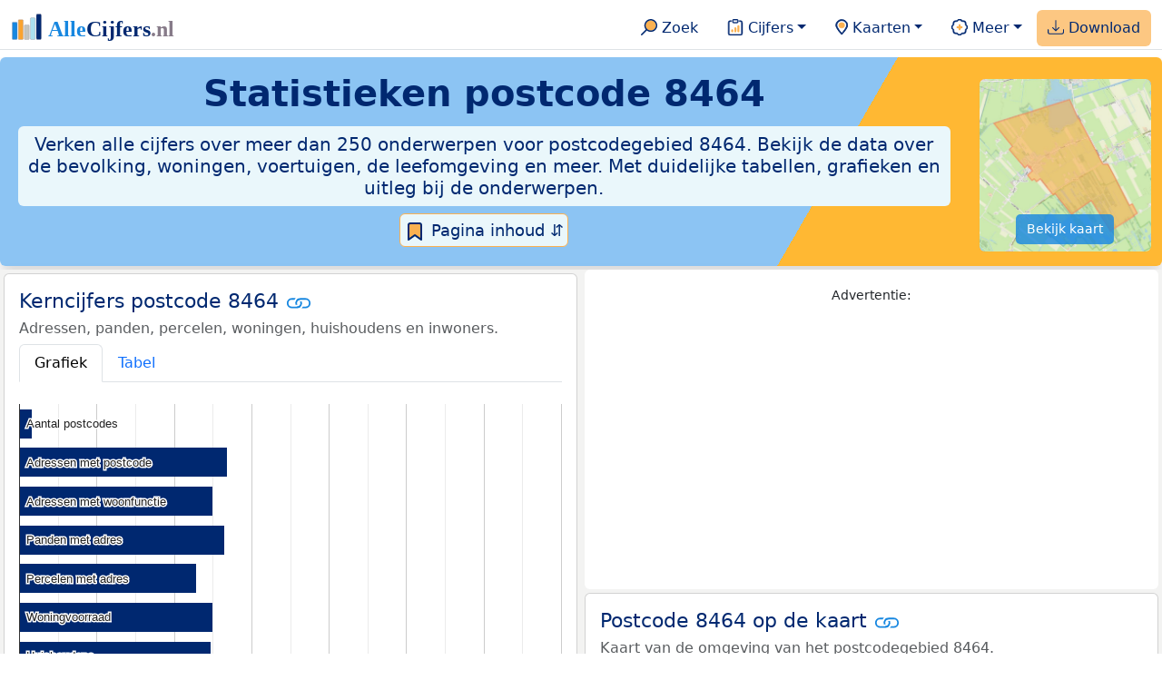

--- FILE ---
content_type: text/html
request_url: https://allecijfers.nl/postcode/8464/
body_size: 30135
content:
<!DOCTYPE html><html lang="nl-NL"><head><base href="https://allecijfers.nl/"><script async src="https://www.googletagmanager.com/gtag/js?id=G-1PZYVW4HT3"></script><script> window.dataLayer = window.dataLayer || []; function gtag(){dataLayer.push(arguments);} gtag('js', new Date()); gtag('config', 'G-1PZYVW4HT3', {site: 'acnl', category: 'regionaal', subcategory: 'postcode'});</script><script async src="https://pagead2.googlesyndication.com/pagead/js/adsbygoogle.js?client=ca-pub-3768049119581858" crossorigin="anonymous"></script><meta charset="utf-8"><meta name="viewport" content="width=device-width, initial-scale=1"><meta name="robots" content="max-image-preview:large"><meta name="msapplication-TileColor" content="#da532c"><meta name="msapplication-config" content="/browserconfig.xml"><meta name="theme-color" content="#ffffff"><link href="https://cdn.jsdelivr.net/npm/bootstrap@5.3.1/dist/css/bootstrap.min.css" rel="stylesheet" integrity="sha384-4bw+/aepP/YC94hEpVNVgiZdgIC5+VKNBQNGCHeKRQN+PtmoHDEXuppvnDJzQIu9" crossorigin="anonymous"> <link rel="stylesheet" type="text/css" href="/css/openinfo.css"><link rel="apple-touch-icon" sizes="180x180" href="/apple-touch-icon.png"><link rel="apple-touch-icon-precomposed" href="/apple-touch-icon-precomposed.png"><link rel="icon" href="/favicon.ico" sizes="any"><link rel="icon" type="image/png" sizes="32x32" href="/favicon-32x32.png"><link rel="icon" type="image/png" sizes="16x16" href="/favicon-16x16.png"><link rel="mask-icon" href="/safari-pinned-tab.svg" color="#5bbad5"><link rel="canonical" href="https://allecijfers.nl/postcode/8464"><link rel="manifest" href="/site.webmanifest"><title>Postcode 8464 in cijfers en grafieken | AlleCijfers.nl</title><script type="application/ld+json"> { "@context": "https://schema.org", "@type": "Organization", "url": "https://allecijfers.nl", "logo": "https://allecijfers.nl/images/start/AlleCijfersLogo.svg" }</script><script src="/js/config.js"></script><meta name="description" content="Bekijk de informatie over ruim 250 onderwerpen voor postcode 8464. Verken cijfers, tabellen en grafieken, compleet met duidelijke definities. Duik nu in de data!"><meta name="keywords" content="data, gegevens, informatie, cijfers, statistieken, grafieken, kaarten, diagrammen, trends, ranglijsten, openinfo, allecijfers, postcode, demografie, bevolking, statistiek, cijfers, trends, ontwikkelingen, analyses, Nederland"><meta name="color-scheme" content="light"><meta property="og:title" content="Postcode 8464 in cijfers en grafieken | AlleCijfers.nl"><meta property="og:description" content="Bekijk de informatie over ruim 250 onderwerpen voor postcode 8464. Verken cijfers, tabellen en grafieken, compleet met duidelijke definities. Duik nu in de data!"><meta property="og:url" content="https://allecijfers.nl/postcode/8464"><meta property="og:type" content="article"><meta property="article:published_time" content="2018-03-21T12:00:00+01:00"><meta property="article:modified_time" content="2026-01-16T13:16:39+01:00"><meta property="fb:app_id" content="1679841595389333"><meta name="twitter:card" content="summary_large_image"><meta name="twitter:title" content="Postcode 8464 in cijfers en grafieken | AlleCijfers.nl"><meta name="twitter:description" content="Bekijk de informatie over ruim 250 onderwerpen voor postcode 8464. Verken cijfers, tabellen en grafieken, compleet met duidelijke definities. Duik nu in de data!"><meta name="twitter:creator" content="@AlleCijfers"><link rel="stylesheet" type="text/css" href="/css/datatables_bs5.min.css"></head><body><nav class="navbar navbar-expand-lg navbar-light navbar-custom" id="top"><div class="container-xxl justify-content-center border-bottom"><a class="navbar-brand" href="https://allecijfers.nl/" target="_blank"> <img src="/images/start/AlleCijfersLogoTekst.svg" height="36" class="d-inline-block align-top" alt="AlleCijfers logo"></a><button class="navbar-toggler" type="button" data-bs-toggle="collapse" data-bs-target="#navbarNavDropdown" aria-controls="navbarNavDropdown" aria-expanded="false" aria-label="Toggle navigation"><span class="navbar-toggler-icon"></span></button><div class="collapse navbar-collapse" id="navbarNavDropdown"><div class="navbar-nav ms-auto"><div class="nav-divider d-lg-none"></div><div class="nav-item"> <a class="nav-link mx-2 rounded" href="/zoeken/" target="_blank" title="Gebruik de zoekfunctie of bekijk de inhoudsopgave van AlleCijfers.nl."><img src="/images/theme/zoek.svg" height="22" class="d-inline-block pb-1" alt="Zoekicoon: een vergrootglas om naar de zoekpagina door te klikken."> Zoek</a></div><div class="nav-divider d-lg-none"></div><div class="nav-item dropdown"> <a class="nav-link dropdown-toggle mx-2 rounded" href="#" id="navbarDropdownMenuOverzichten" role="button" data-bs-toggle="dropdown" data-bs-auto-close="outside" aria-expanded="false" title="Bekijk de statistieken over heel veel onderwerpen."> <img src="/images/theme/cijfers.svg" height="22" class="d-inline-block pb-1" alt="Afbeelding van een klembord met een staafgrafiek als icoontje bij het menu-item waarmee de pagina's met statistieken getoond kunnen worden."> Cijfers</a> <div class="dropdown-menu" role="menu" aria-labelledby="navbarDropdownMenuOverzichten"> <a class="dropdown-item" role="menuitem" href="/analyses/" target="_blank">Analyses</a> <div class="dropdown-divider"></div> <a class="dropdown-item" role="menuitem" href="/autodata/" target="_blank">Auto's</a> <div class="dropdown-divider"></div> <a class="dropdown-item" role="menuitem" href="/definities/" target="_blank">Bronnen, definities, uitleg</a> <div class="dropdown-divider"></div> <a class="dropdown-item" role="menuitem" href="/energie/" target="_blank">Energie</a> <div class="dropdown-divider"></div> <a class="dropdown-item" role="menuitem" href="/gezondheid/" target="_blank">Gezondheid</a> <div class="dropdown-divider"></div> <a class="dropdown-item" role="menuitem" href="/internationaal/" target="_blank">Landen, migratie</a> <div class="dropdown-divider"></div> <div class="dropdown dropend"> <a class="dropdown-item" role="menuitem" href="#" id="dropdownSubMenuLinkRegionaal" data-bs-toggle="dropdown" aria-expanded="false">Nederland regionaal &raquo;</a> <div class="dropdown-menu" role="menu" aria-labelledby="dropdownSubMenuLinkRegionaal"> <a class="dropdown-item" role="menuitem" href="/nederland/" target="_blank">Nederland</a> <div class="dropdown-divider"></div> <a class="dropdown-item" role="menuitem" href="/provincies/" target="_blank">Provincies</a> <div class="dropdown-divider"></div> <a class="dropdown-item" role="menuitem" href="/gemeenten/" target="_blank">Gemeenten Wijken Buurten</a> <div class="dropdown-divider"></div> <a class="dropdown-item" role="menuitem" href="/woonplaatsen/" target="_blank">Woonplaatsen</a> <div class="dropdown-divider"></div> <a class="dropdown-item" role="menuitem" href="/postcodes/" target="_blank">Postcodes</a> <div class="dropdown-divider"></div> <a class="dropdown-item" role="menuitem" href="/ranglijsten/" target="_blank">Ranglijsten</a> <div class="dropdown-divider"></div> <a class="dropdown-item" role="menuitem" href="/adressen/" target="_blank">Adressen</a> <div class="dropdown-divider"></div> <a class="dropdown-item" role="menuitem" href="/gemeentelijke-herindelingen/" target="_blank">Gemeentelijke herindelingen</a> <div class="dropdown-divider"></div> <a class="dropdown-item" role="menuitem" href="/regionaal/" target="_blank">Meer regionaal</a> </div> </div> <div class="dropdown-divider"></div> <a class="dropdown-item" role="menuitem" href="/nieuws/" target="_blank">Nieuws</a> <div class="dropdown-divider"></div> <div class="dropdown dropend"> <a class="dropdown-item" role="menuitem" href="#" id="dropdownSubMenuLinkOnderwijs" data-bs-toggle="dropdown" aria-expanded="false">Onderwijs &raquo;</a> <div class="dropdown-menu" role="menu" aria-labelledby="dropdownSubMenuLinkOnderwijs"> <a class="dropdown-item" role="menuitem" href="/kinderopvang/" target="_blank">Kinderopvang</a> <div class="dropdown-divider"></div> <a class="dropdown-item" role="menuitem" href="/basisscholen-overzicht/" target="_blank">Basisonderwijs</a> <div class="dropdown-divider"></div> <a class="dropdown-item" role="menuitem" href="/middelbare-scholen-overzicht/" target="_blank">Middelbare scholen</a> <div class="dropdown-divider"></div> <a class="dropdown-item" role="menuitem" href="/mbo/" target="_blank">Middelbaar beroepsonderwijs</a> <div class="dropdown-divider"></div> <a class="dropdown-item" role="menuitem" href="/hbo/" target="_blank">Hoger beroepsonderwijs</a> <div class="dropdown-divider"></div> <a class="dropdown-item" role="menuitem" href="/universiteiten/" target="_blank">Universiteiten</a> <div class="dropdown-divider"></div> <a class="dropdown-item" role="menuitem" href="/onderwijs-besturen/" target="_blank">Schoolbesturen</a> <div class="dropdown-divider"></div> <a class="dropdown-item" role="menuitem" href="/onderwijs/" target="_blank">Meer onderwijs</a> </div> </div> <div class="dropdown-divider"></div> <a class="dropdown-item" role="menuitem" href="/verkiezingen/" target="_blank">Verkiezingen en politiek</a> </div></div><div class="nav-divider d-lg-none"></div><div class="nav-item dropdown"> <a class="nav-link dropdown-toggle mx-2 rounded" href="#" id="navbarDropdownMenuKaart" role="button" data-bs-toggle="dropdown" aria-expanded="false" title="Bekijk de interactieve kaarten."><img src="/images/theme/map.svg" height="22" class="d-inline-block pb-1" alt="Locatie-icoon: een puntvormige druppel die een kaartlocatie aangeeft."> Kaarten</a> <div class="dropdown-menu" role="menu" aria-labelledby="navbarDropdownMenuKaart"> <a class="dropdown-item" role="menuitem" href="/kaart/?lon=5.8699&lat=52.9327&zoom=15" title="Bekijk provincies, gemeenten, woonplaatsen, wijken en buurten op de kaart." target="_blank">Regionale gebieden</a> <div class="dropdown-divider"></div> <a class="dropdown-item" role="menuitem" href="/postcodekaart/?lon=5.8699&lat=52.9327&zoom=15" title="Bekijk postcodegebieden op de kaart." target="_blank">Postcodegebieden</a> <div class="dropdown-divider"></div> <a class="dropdown-item" role="menuitem" href="/onderwijskaart/?lon=5.8699&lat=52.9327&zoom=15" title="Bekijk de kaart met onderwijslocaties." target="_blank">Onderwijs</a> <div class="dropdown-divider"></div> <a class="dropdown-item" role="menuitem" href="/kinderopvangkaart/?lon=5.8699&lat=52.9327&zoom=15" title="Bekijk de kaart met locaties voor kinderopvang." target="_blank">Kinderopvang</a> </div></div><div class="nav-divider d-lg-none"></div><div class="nav-item dropdown"> <a class="nav-link dropdown-toggle mx-2 rounded" href="#" id="navbarDropdownMenuMeer" role="button" data-bs-toggle="dropdown" aria-expanded="false" title="Bekijk meer achtergrondinformatie over AlleCijfers."><img src="/images/theme/meer.svg" height="22" class="d-inline-block pb-1" alt="Icoontje van een tandwiel met een plusteken erin, als illustratie bij het menu-item meer."> Meer</a> <div class="dropdown-menu" role="menu" aria-labelledby="navbarDropdownMenuMeer"> <a class="dropdown-item" role="menuitem" href="/adverteren/" title="Adverteer met een groot bereik voor een kleine prijs" target="_blank">Adverteren</a> <div class="dropdown-divider"></div> <a class="dropdown-item" role="menuitem" href="/afbeelding/" title="Verzameling foto's van cijfers" target="_blank">Afbeeldingen van cijfers</a> <div class="dropdown-divider"></div> <a class="dropdown-item" role="menuitem" href="/zoeken/#alle-onderwerpen" title="Overzicht van alle onderwerpen" target="_blank">Alle onderwerpen</a> <div class="dropdown-divider"></div> <a class="dropdown-item" role="menuitem" href="/bedankt/" title="Bedankt voor je gebruik van AlleCijfers.nl!" target="_blank">Bedankt!</a> <div class="dropdown-divider"></div> <a class="dropdown-item" role="menuitem" href="/contact/" title="Contactgegevens" target="_blank">Contact</a> <div class="dropdown-divider"></div> <a class="dropdown-item" role="menuitem" href="/cookies/" title="Gebruik van cookies door AlleCijfers" target="_blank">Cookie gebruik</a> <div class="dropdown-divider"></div> <a class="dropdown-item" role="menuitem" href="/maatwerk/" title="Service voor het verzamelen en verwerken van data tot informatie" target="_blank">Maatwerk</a> <div class="dropdown-divider"></div> <a class="dropdown-item" role="menuitem" href="http://eepurl.com/glbecz" title="Schrijf je in en ontvang een bericht als de informatie is bijgewerkt." target="_blank">Nieuwsbrief</a> <div class="dropdown-divider"></div> <a class="dropdown-item" role="menuitem" href="/over-ons/" title="Achtergrond over AlleCijfers.nl" target="_blank">Over AlleCijfers.nl</a> <div class="dropdown-divider"></div> <a class="dropdown-item" role="menuitem" href="https://youtube.com/@AlleCijfers" target="_blank">YouTube kanaal</a> </div></div><div class="nav-divider d-lg-none"></div><div class="nav-item px-1 me-0 oranje rounded"><a class="nav-link" href="https://openinfo.nl/downloads/informatie-gemeente-de-fryske-marren/" target="_blank" title="Download de data voor postcode 8464 en alle andere postcodes in de gemeente De Fryske Marren als Excel bestand."><img src="/images/theme/download.svg" height="22" class="d-inline-block pb-1" alt="Afbeelding van een tabel om aan te geven dat de datasets gedownload kunnen worden."> Download</a></div></div></div></div></nav><div class="container-xxl bg-title shadow rounded py-2 mb-1 text-center"> <div class="row"> <div class="col-md-10"> <h1 class="mx-2 mt-2 pb-1 d-none d-lg-block"><strong>Statistieken <span itemscope itemtype='https://schema.org/AdministrativeArea'><span itemprop='name'>postcode 8464</span></span></strong></h1> <h1 class="mx-2 mt-2 pb-1 d-block d-lg-none"><strong>Statistieken postcode 8464</strong></h1> <h5 class="mx-2 px-2 py-2 rounded achtergrondblauw95 tekstblauwinfo d-none d-lg-inline-block">Verken alle cijfers over meer dan 250 onderwerpen voor postcodegebied 8464. Bekijk de data over de bevolking, woningen, voertuigen, de leefomgeving en meer. Met duidelijke tabellen, grafieken en uitleg bij de onderwerpen.</h5> <h6 class="mx-2 px-2 py-2 rounded achtergrondblauw95 tekstblauwinfo d-inline-block d-lg-none">Verken alle cijfers over meer dan 250 onderwerpen voor postcodegebied 8464. Bekijk de data over de bevolking, woningen, voertuigen, de leefomgeving en meer. Met duidelijke tabellen, grafieken en uitleg bij de onderwerpen.</h6> <button class="btn btn-primary button-lichtblauw px-1 py-1" type="button" data-bs-toggle="modal" data-bs-target="#inhoudsopgave"><img src="/images/theme/index.svg" alt="Inhoudsopgave"> Pagina inhoud &#8693;</button> <div class="modal fade" id="inhoudsopgave" role="dialog" tabindex="-1" aria-labelledby="inhoud_titel" aria-hidden="true"> <div class="modal-dialog"> <div class="modal-content"> <div class="modal-header"> <h5 class="modal-title" id="inhoud_titel"><img src="/images/theme/index.svg" class="d-inline-block align-bottom" alt="Inhoudsopgave"> Inhoud en meer informatie:</h5> <button type="button" class="btn-close" data-bs-dismiss="modal" aria-label="Close"></button> </div> <div class="modal-body text-start"> <p class="card-text text-center tekstblauwinfo achtergrondblauw95">Bekijk de informatie over ruim 250 onderwerpen voor postcodegebied 8464. Met duidelijke tabellen, grafieken en uitleg bij de cijfers. Deze onderwerpen zijn ook per provincie, gemeente, woonplaats, wijk of buurt te vinden.</p> <hr> <p class="card-text text-center">Onderwerpen op deze pagina:</p> <p class="tekst-oranje-top text-center"><a href='/postcode/8464#adressen' title='Overzicht van alle adressen in het postcodegebied 8464.'>Adressen</a> <strong>/</strong> <a href='/postcode/8464#energielabels' title='Bekijk de data van de RVO over het aantal energielabels naar type.'>Energielabels</a> <strong>/</strong> <a href='/postcode/8464#energieverbruik' title='Data over het gas- en elektriciteitsverbruik van woningen in het postcodegebied 8464.'>Energieverbruik</a> <strong>/</strong> <a href='/postcode/8464#geslacht' title='Onderverdeling van de bevolking naar geslacht.'>Geslacht</a> <strong>/</strong> <a href='/postcode/8464#herkomst' title='Hoeveel autochtonen en hoeveel Nederlanders met een migratie-achtergrond wonen er in het postcodegebied 8464?'>Herkomst</a> <strong>/</strong> <a href='/postcode/8464#huishoudens' title='Huishoudgrootte en soorten huishoudens in het postcodegebied 8464.'>Huishoudens</a> <strong>/</strong> <a href='/postcode/8464#mediaan_inkomen' title='Wat is het mediaan inkomen in het postcodegebied 8464?'>Inkomen</a> <strong>/</strong> <a href='/postcode/8464#inwoners' title='Aantal inwoners per jaar.'>Inwoners</a> <strong>/</strong> <a href='/postcode/8464#kaart' title='Bekijk het postcodegebied 8464 op de kaart.'>Kaart</a> <strong>/</strong> <a href='/postcode/8464#kerncijfers' title='Overzicht van de belangrijkste kerncijfers voor het postcodegebied 8464.'>Kerncijfers</a> <strong>/</strong> <a href='/postcode/8464#leeftijdsgroepen' title='Bevolking in het postcodegebied 8464 naar leeftijdsgroepen.'>Leeftijden</a> <strong>/</strong> <a href='/postcode/8464#onderwijs' title='Bekijk de data van het LRK, DUO en het CBS over het onderwijs in het postcodegebied 8464.'>Onderwijs</a> <strong>/</strong> <a href='/postcode/8464#bouwperiode_panden' title='Bekijk wat het aantal adressen per bouwperiode en per gebruiksdoel is. Op basis van de data van het Kadaster over de adressen, verblijfsobjecten, ligplaatsen en standplaatsen in het postcodegebied 8464.'>Panden</a> <strong>/</strong> <a href='/postcode/8464#alle_onderwerpen' title='Alle cijfers in één de tabel met meer dan 100 onderwerpen!'>Tabel alle onderwerpen</a> <strong>/</strong> <a href='/postcode/8464#verkeersongevallen' title='Bekijk de data van Rijkswaterstaat over de verkeersongevallen per jaar.'>Verkeersongevallen</a> <strong>/</strong> <a href='/postcode/8464#voertuigen' title='Bekijk de data van de RDW over de voertuigen met onder andere de ontwikkeling van het aantal elektrische auto’s in de tijd.'>Voertuigen</a> <strong>/</strong> <a href='/postcode/8464#woning_eigendom' title='Woningen naar eigendom: Informate over huur- en koopwoningen.'>Woningeigendom</a> <strong>/</strong> <a href='/postcode/8464#woning_waarde' title='Bekijk de gemiddelde WOZ woningwaarde per jaar in het postcodegebied 8464.'>Woningwaarde</a></p> <hr> <p class="card-text text-center">Extra informatie op andere pagina's:</p> <p class="tekst-oranje-top text-center"><a href='/pagina-overzicht/gemeente-de-fryske-marren/' title='Overzicht van de pagina’s op AlleCijfers.nl over de gemeente De Fryske Marren en de woonplaatsen, wijken, buurten en postcodegebieden binnen de gemeente.' target='_blank'> Pagina overzicht De Fryske Marren</a> <strong>/</strong> <a href='/adressen/de-fryske-marren' title='Overzicht van alle adressen in de gemeente De Fryske Marren.' target='_blank'>Adressen gemeente De Fryske Marren</a> <strong>/</strong> <a href='/definities/' title='Overzicht van de definities van de verschillende voor deze pagina gebruikte open data bronnen.' target='_blank'>Bronnen & definities</a> <strong>/</strong> <a href='https://openinfo.nl/downloads/postcodegegevens-nederland/' title='Download de informatie voor alle onderwerpen en alle jaren voor alle postcodes in Nederland in meerdere handige Excel overzichten.' target='_blank'>Download de data voor Nederland</a> <strong>/</strong> <a href='https://openinfo.nl/downloads/informatie-gemeente-de-fryske-marren/' title='Download alle informatie voor de gemeente De Fryske Marren, postcodes, woonplaatsen en de wijken en buurten over alle jaren in meerdere handige Excel documenten.' target='_blank'>Download de data voor de gemeente De Fryske Marren</a> <strong>/</strong> <a href='/gemeente-overzicht/de-fryske-marren/' title='Bekijk het overzicht van de woonplaatsen, wijken en buurten in de gemeente De Fryske Marren.' target='_blank'>Gebieden in de gemeente De Fryske Marren</a> <strong>/</strong> <a href='/gebieden/' title='Bekijk het overzicht van de provincies, gemeenten, woonplaatsen, wijken en buurten in Nederland.' target='_blank'>Nederland regionaal</a> <strong>/</strong> <a href='/postcodekaart/' title='Bekijk de interactieve postcodekaart met meer dan 500.000 postcodegebieden.' target='_blank'>Postcodekaart</a> <strong>/</strong> <a href='/postcodes/gemeente-de-fryske-marren/' title='Overzicht van alle postcodegebieden in de gemeente De Fryske Marren.' target='_blank'>Postcodes in de gemeente De Fryske Marren</a> <strong>/</strong> <a href='/gemeente/de-fryske-marren/' title='Bekijk de data over meer dan 100 onderwerpen voor de  gemeente De Fryske Marren.' target='_blank'>Statistieken gemeente De Fryske Marren</a> <strong>/</strong> <a href='/stembureaus/gemeente-de-fryske-marren/' title='Bekijk de pagina met alle stembureaus in de gemeente De Fryske Marren waarvoor sinds 2019 verkiezingsuitslagen bekend zijn.' target='_blank'>Stembureaus gemeente De Fryske Marren</a> <strong>/</strong> <a href='/verkiezingsuitslagen/gemeente-de-fryske-marren/' title='Bekijk de aparte pagina over de verkiezingsuitslagen voor de gemeente De Fryske Marren.' target='_blank'>Verkiezingsuitslagen gemeente De Fryske Marren</a></p> <hr> <p class="card-text text-center">Pad naar deze pagina:</p> <p class="tekst-oranje-top text-center"><a href='/' target='_blank'>AlleCijfers.nl</a> <strong>/</strong> <a href='/regionaal/' target='_blank'>Regionaal</a> <strong>/</strong> <a href='/postcodes/' target='_blank'>Postcodedata</a> <strong>/</strong> <a href='/postcodes/gemeente-de-fryske-marren/' target='_blank'>Postcodes gemeente De Fryske Marren</a> <strong>/</strong> Postcode 8464</p> <hr> <p class="card-text pt-2 text-center">Op deze pagina worden de data over meer dan 250 onderwerpen voor postcode 8464 getoond. Het is mogelijk om de data als Excel document te downloaden. Bekijk hiervoor het document met postcodedata in de <a href='https://openinfo.nl/downloads/informatie-gemeente-de-fryske-marren/' target='_blank'>download met data voor de gemeente De Fryske Marren</a> of bekijk de <a href='https://openinfo.nl/downloads/postcodegegevens-nederland/' target='_blank'>download met alle postcodedata voor heel Nederland</a>. Gebruikte brondata: adresgegevens uit de <abbr title='Basisregistratie Adressen en Gebouwen'>BAG</abbr> van het Kadaster van 2013 tot en met 2026 en de demografische postcodedata van het <abbr title='Centraal Bureau voor de Statistiek'>CBS</abbr> van 2015 tot en met 2024. Daarnaast zijn data toegevoegd van het <abbr title='Rijksdienst voor Ondernemend Nederland'>RVO</abbr> over energielabels, van de <abbr title='Rijksdienst voor het Wegverkeer'>RDW</abbr> over voertuigen en van Rijkswaterstaat over verkeersongevallen. Bovendien zijn de demogratische gegevens aangevuld met extra <abbr title='Centraal Bureau voor de Statistiek'>CBS</abbr> datasets per numerieke postcode. Zie <a href='/definities/bronnen-alle-cijfers/' target='_blank'>het overzicht van de gebruikte bronnen</a> voor meer informatie over de dataleveranciers en de gebruikte brondata.</p> </div> <div class="modal-footer"> <button type="button" class="btn btn-primary button-lichtblauw" data-bs-dismiss="modal"> Sluit </button> </div> </div> </div> </div> </div> <div class="col-md-2 pt-3 d-none d-md-block"><div class='kaart-container'><a href='/postcodekaart/?lon=5.8699&lat=52.9327&zoom=15' target='_blank' title='Bekijk de ligging van postcodegebied 8464 op de interactieve kaart van Nederland met postcodegebieden.'><img src='/kaarten/kaart-postcode-8464.jpg' class='figure-img img-fluid rounded' alt='Kaart van postcodegebied 8464.'></a><a href='/postcodekaart/?lon=5.8699&lat=52.9327&zoom=15' target='_blank' class='btn btn-primary btn-overlay'>Bekijk kaart</a></div></div> </div></div><div class="container-xxl achtergrondgrijs90 shadow rounded my-0 py-0 mx-0 px-0 text-center d-block d-md-none"><div class='kaart-container'><a href='/postcodekaart/?lon=5.8699&lat=52.9327&zoom=15' target='_blank' title='Bekijk de ligging van postcodegebied 8464 op de interactieve kaart van Nederland met postcodegebieden.'><img src='/kaarten/kaart-postcode-8464.jpg' class='figure-img img-fluid rounded' alt='Kaart van postcodegebied 8464.'></a><a href='/postcodekaart/?lon=5.8699&lat=52.9327&zoom=15' target='_blank' class='btn btn-primary btn-overlay'>Bekijk kaart</a></div></div><div class="container-xxl achtergrondgrijs90 shadow rounded"> <div class="row achtergrondgrijs95"> <div class='col-lg-6 px-1 py-0' id='top_kerncijfers'><div class='card my-1' id='kerncijfers'><div class='card-body'><h5 class='card-title'>Kerncijfers postcode 8464 <svg class='clipboard' data-bs-toggle='tooltip' data-clipboard-text='https://allecijfers.nl/postcode/8464/#kerncijfers' width='1.4em' height='1.4em' viewBox='0 0 16 16' fill='#1787E0' xmlns='http://www.w3.org/2000/svg' data-bs-original-title='Link gekopieerd!' aria-label='Link gekopieerd!'><path d='M6.354 5.5H4a3 3 0 0 0 0 6h3a3 3 0 0 0 2.83-4H9c-.086 0-.17.01-.25.031A2 2 0 0 1 7 10.5H4a2 2 0 1 1 0-4h1.535c.218-.376.495-.714.82-1z'></path><path d='M6.764 6.5H7c.364 0 .706.097 1 .268A1.99 1.99 0 0 1 9 6.5h.236A3.004 3.004 0 0 0 8 5.67a3 3 0 0 0-1.236.83z'></path><path d='M9 5.5a3 3 0 0 0-2.83 4h1.098A2 2 0 0 1 9 6.5h3a2 2 0 1 1 0 4h-1.535a4.02 4.02 0 0 1-.82 1H12a3 3 0 1 0 0-6H9z'></path><path d='M8 11.33a3.01 3.01 0 0 0 1.236-.83H9a1.99 1.99 0 0 1-1-.268 1.99 1.99 0 0 1-1 .268h-.236c.332.371.756.66 1.236.83z'></path></svg></h5> <h6 class='card-subtitle mb-2 text-muted'>Adressen, panden, percelen, woningen, huishoudens en inwoners.</h6> <nav><div class='nav nav-tabs' role='tablist'><a class='nav-item nav-link active' id='tab_grafiek_kerncijfers' data-bs-toggle='tab' href='#panel_grafiek_kerncijfers' role='tab' aria-controls='panel_grafiek_kerncijfers' aria-selected='true'>Grafiek</a><a class='nav-item nav-link' id='tab_tabel_kerncijfers' data-bs-toggle='tab' href='#panel_tabel_kerncijfers' role='tab' aria-controls='panel_tabel_kerncijfers' aria-selected='false'>Tabel</a></div></nav><div class='tab-content'><div class='tab-pane fade show active' id='panel_grafiek_kerncijfers' role='tabpanel' aria-labelledby='tab_grafiek_kerncijfers'><br><div id='grafiek_kerncijfers' class='text-center' style='min-height: 380px; position: relative;'><h5 class='mt-3 tekst-open'>Heel even geduld alsjeblieft:</h5><h5 class='mt-2 tekst-info'>Je apparaat laadt de grafieken van Allecijfers.nl</h5><div id='spinner_kerncijfers' class='chart-loading-spinner'></div></div> <p class='figure-caption'>Overzicht van de belangrijkste cijfers van het Kadaster en het <abbr title='Centraal Bureau voor de Statistiek'>CBS</abbr> voor het postcodegebied 8464.</p> </div><div class='tab-pane fade' id='panel_tabel_kerncijfers' role='tabpanel' aria-labelledby='tab_tabel_kerncijfers'><br> <p class='card-text'>Onderstaande tabel toont de belangrijkste cijfers van het <abbr title='Centraal Bureau voor de Statistiek'>CBS</abbr> en het Kadaster voor het postcodegebied 8464.</p> <div class='table-responsive'><table class='table table-striped table-bordered' style='width:100%'> <thead><tr><th>Postcode 8464</th><th>Aantal</th><th>Bron</th><th>Jaar data</th></tr></thead><tbody><tr><td>Aantal postcodes</td><td>34</td><td>CBS en Kadaster</td><td>2025</td></tr><tr><td>Adressen met postcode</td><td>536</td><td>Kadaster</td><td>2026</td></tr><tr><td>Adressen met woonfunctie</td><td>499</td><td>Kadaster</td><td>2026</td></tr><tr><td>Panden met adres</td><td>530</td><td>Kadaster</td><td>2026</td></tr><tr><td>Percelen met adres</td><td>458</td><td>Kadaster</td><td>2026</td></tr><tr><td>Woningvoorraad</td><td>500</td><td>CBS</td><td>2024</td></tr><tr><td>Huishoudens</td><td>495</td><td>CBS</td><td>2024</td></tr><tr><td>Inwoners</td><td>1.225</td><td>CBS</td><td>2025</td></tr></tbody> </table></div></div></div> <p class='card-text'>Op deze pagina vind je een <a href='/postcode/8464#kaart'>kaart</a> van het postcodegebied 8464, de  data over meer dan <a href='/postcode/8464#alle_onderwerpen'>250 onderwerpen</a> voor het postcodegebied 8464 en een overzicht van de belangrijkste gegevens voor <a href='/postcode/8464#postcodes'>alle postcodes</a> binnen het postcodegebied 8464.</p><a href='/definities/open-data-bronnen-informatie-per-postcode/' title='Bekijk de definities van de onderwerpen per postcode.' target='_blank' class='btn btn-primary button-open'>Definities</a> </div></div><div class='card my-1 achtergrondblauw95' id='over_postcode_8464'><div class='card-body'><h5 class='card-title'>Over het postcodegebied 8464 <svg class='clipboard' data-bs-toggle='tooltip' data-clipboard-text='https://allecijfers.nl/postcode/8464/#over_postcode_8464' width='1.4em' height='1.4em' viewBox='0 0 16 16' fill='#1787E0' xmlns='http://www.w3.org/2000/svg' data-bs-original-title='Link gekopieerd!' aria-label='Link gekopieerd!'><path d='M6.354 5.5H4a3 3 0 0 0 0 6h3a3 3 0 0 0 2.83-4H9c-.086 0-.17.01-.25.031A2 2 0 0 1 7 10.5H4a2 2 0 1 1 0-4h1.535c.218-.376.495-.714.82-1z'></path><path d='M6.764 6.5H7c.364 0 .706.097 1 .268A1.99 1.99 0 0 1 9 6.5h.236A3.004 3.004 0 0 0 8 5.67a3 3 0 0 0-1.236.83z'></path><path d='M9 5.5a3 3 0 0 0-2.83 4h1.098A2 2 0 0 1 9 6.5h3a2 2 0 1 1 0 4h-1.535a4.02 4.02 0 0 1-.82 1H12a3 3 0 1 0 0-6H9z'></path><path d='M8 11.33a3.01 3.01 0 0 0 1.236-.83H9a1.99 1.99 0 0 1-1-.268 1.99 1.99 0 0 1-1 .268h-.236c.332.371.756.66 1.236.83z'></path></svg></h5>  <p class='card-text'>Postcode 8464 ligt binnen de <a href='/pagina-overzicht/gemeente-de-fryske-marren/' target='_blank'>gemeente De Fryske Marren</a>. Er zijn 536 adressen en 500 woningen in het postcodegebied 8464. 80% van de woningen in het postcodegebied 8464 is een koopwoning. De woningen hebben een gemiddelde <abbr title='Waardering Onroerende Zaken'>WOZ</abbr> waarde van €327.000. Er wonen 1.225 inwoners in het postcodegebied 8464, waarvan het grootste deel (29%) tussen de 45 en 65 jaar oud is. Postcode 8464 telt 495 huishoudens van gemiddeld 2,5 personen. Verder zijn er 1.057 voertuigen, waarvan 713 personenauto’s geregistreerd in het postcodegebied 8464.</p><p class='card-text'>De gemiddelde afstand over de weg in het postcodegebied 8464 tot de dichtstbijzijnde supermarkt is 0,9 kilometer, de dichtstbijzijnde huisartsenpraktijk ligt op 1,5 kilometer en de dichtstbijzijnde basisschool is in 0,5 kilometer te bereiken.</p><p class='card-text'>De numerieke (viercijferige) postcode 8464 telt 37 volledige postcodes van zes posities. Bekijk de straatnamen voor postcode 8464 in de <a href='/adressen/de-fryske-marren/' target='_blank'>tabel met alle adressen in de gemeente De Fryske Marren</a>. Postcodegebied 8464 grenst aan de volgende 5 postcodegebieden: <a href='/postcode/8461/'>8461</a>, <a href='/postcode/8462/'>8462</a>, <a href='/postcode/8463/'>8463</a>, <a href='/postcode/8465/'>8465</a> en <a href='/postcode/8506/'>8506</a>.</p> </div></div></div><div class='col-lg-6 px-1 py-0' id='top_kaart'><div class='card border-0 mx-auto text-center'><div class='card-body' itemscope itemtype='https://schema.org/WPAdBlock'><p class='card-text'><small>Advertentie:</small></p><script async src="https://pagead2.googlesyndication.com/pagead/js/adsbygoogle.js?client=ca-pub-3768049119581858" crossorigin="anonymous"></script><ins class="adsbygoogle" style="display:block" data-ad-client="ca-pub-3768049119581858" data-ad-slot="2089031819" data-ad-format="auto" data-full-width-responsive="true"></ins><script> (adsbygoogle = window.adsbygoogle || []).push({}); </script></div></div><div class='card my-1' id='kaart'><div class='card-body'><h5 class='card-title'>Postcode 8464 op de kaart <svg class='clipboard' data-bs-toggle='tooltip' data-clipboard-text='https://allecijfers.nl/postcode/8464/#kaart' width='1.4em' height='1.4em' viewBox='0 0 16 16' fill='#1787E0' xmlns='http://www.w3.org/2000/svg' data-bs-original-title='Link gekopieerd!' aria-label='Link gekopieerd!'><path d='M6.354 5.5H4a3 3 0 0 0 0 6h3a3 3 0 0 0 2.83-4H9c-.086 0-.17.01-.25.031A2 2 0 0 1 7 10.5H4a2 2 0 1 1 0-4h1.535c.218-.376.495-.714.82-1z'></path><path d='M6.764 6.5H7c.364 0 .706.097 1 .268A1.99 1.99 0 0 1 9 6.5h.236A3.004 3.004 0 0 0 8 5.67a3 3 0 0 0-1.236.83z'></path><path d='M9 5.5a3 3 0 0 0-2.83 4h1.098A2 2 0 0 1 9 6.5h3a2 2 0 1 1 0 4h-1.535a4.02 4.02 0 0 1-.82 1H12a3 3 0 1 0 0-6H9z'></path><path d='M8 11.33a3.01 3.01 0 0 0 1.236-.83H9a1.99 1.99 0 0 1-1-.268 1.99 1.99 0 0 1-1 .268h-.236c.332.371.756.66 1.236.83z'></path></svg></h5><h6 class='card-subtitle mb-2 text-muted'>Kaart van de omgeving van het postcodegebied 8464.</h6> <a href='/postcode/8464#kaart_gemeente' target='_blank'><img src='/kaarten/postcodegebied/8464.jpg' class='figure-img img-fluid' alt='Afbeelding van het postcodegebied 8464 op de kaart.' style='width:100%;'></a><p class='figure-caption'>Bovenstaande afbeelding toont de kaart van het postcodegebied 8464. Klik op de kaart om de <a href='/postcode/8464#kaart_gemeente' target='_blank'>kaart met alle postcodes binnen de gemeente De Fryske Marren</a> te tonen. Tip: bekijk ook de <a href='/postcodekaart/?lon=5.8699&lat=52.9327&zoom=15' target='_blank'>interactieve postcodekaart</a>.</p> <p class='card-text'><mark>Download de postcodedata in handige Excel documenten voor <a href='https://openinfo.nl/downloads/informatie-gemeente-de-fryske-marren/' target='_blank'>de gemeente De Fryske Marren</a> of voor heel <a href='https://openinfo.nl/downloads/postcodegegevens-nederland/' target='_blank'>Nederland</a>.</mark></p><a href='postcode/8463#kaart' target='_blank' title='Bekijk de vorige postcode (8463) op de kaart' class='btn btn-primary button-open'>Vorige postcode</a> <a href='postcode/8465#kaart' target='_blank' title='Bekijk de volgende postcode (8465) op de kaart' class='btn btn-primary button-open'>Volgende postcode</a> </div></div></div><div class='col-lg-12 px-1 py-0' id='postcodes'><div class='card my-1'><div class='card-body'><h5 class='card-title'>Postcodes binnen het postcodegebied 8464 <svg class='clipboard' data-bs-toggle='tooltip' data-clipboard-text='https://allecijfers.nl/postcode/8464/#postcodes' width='1.4em' height='1.4em' viewBox='0 0 16 16' fill='#1787E0' xmlns='http://www.w3.org/2000/svg' data-bs-original-title='Link gekopieerd!' aria-label='Link gekopieerd!'><path d='M6.354 5.5H4a3 3 0 0 0 0 6h3a3 3 0 0 0 2.83-4H9c-.086 0-.17.01-.25.031A2 2 0 0 1 7 10.5H4a2 2 0 1 1 0-4h1.535c.218-.376.495-.714.82-1z'></path><path d='M6.764 6.5H7c.364 0 .706.097 1 .268A1.99 1.99 0 0 1 9 6.5h.236A3.004 3.004 0 0 0 8 5.67a3 3 0 0 0-1.236.83z'></path><path d='M9 5.5a3 3 0 0 0-2.83 4h1.098A2 2 0 0 1 9 6.5h3a2 2 0 1 1 0 4h-1.535a4.02 4.02 0 0 1-.82 1H12a3 3 0 1 0 0-6H9z'></path><path d='M8 11.33a3.01 3.01 0 0 0 1.236-.83H9a1.99 1.99 0 0 1-1-.268 1.99 1.99 0 0 1-1 .268h-.236c.332.371.756.66 1.236.83z'></path></svg></h5> <h6 class='card-subtitle mb-2 text-muted'>Tabel met de 34 postcodes die binnen het postcodegebied 8464 vallen.</h6> <div class='table-responsive'><table id='dataTable' class='table table-striped table-bordered' style='width:100%'><thead><tr><th>Postcode</th><th>Inwoners</th><th>Huishoudens</th><th>Adressen</th><th>Woningen</th><th>Woningwaarde</th><th>Mediaan huishoudinkomen</th><th>Afstand tot boodschappen</th></tr></thead><tbody><tr><td><a href='/postcode/8464NZ/' target ='_blank'>8464NZ</a></td><td>80</td><td>30</td><td>34</td><td>30</td><td>€369.000</td><td>40-80 midden tot boven midden</td><td>1,6 km</td></tr><tr><td><a href='/postcode/8464VR/' target ='_blank'>8464VR</a></td><td>60</td><td>20</td><td>21</td><td>20</td><td>€336.000</td><td>20-60 onder midden tot midden</td><td>0,4 km</td></tr><tr><td><a href='/postcode/8464PH/' target ='_blank'>8464PH</a></td><td>60</td><td>15</td><td>17</td><td>15</td><td>€320.000</td><td>40-80 midden tot boven midden</td><td>0,6 km</td></tr><tr><td><a href='/postcode/8464PA/' target ='_blank'>8464PA</a></td><td>55</td><td>25</td><td>25</td><td>25</td><td>€230.000</td><td>40-80 midden tot boven midden</td><td>0,5 km</td></tr><tr><td><a href='/postcode/8464VJ/' target ='_blank'>8464VJ</a></td><td>55</td><td>15</td><td>17</td><td>15</td><td>€349.000</td><td>40-80 midden tot boven midden</td><td>0,4 km</td></tr><tr><td><a href='/postcode/8464PE/' target ='_blank'>8464PE</a></td><td>55</td><td>25</td><td>24</td><td>25</td><td>€305.000</td><td>20-60 onder midden tot midden</td><td>0,7 km</td></tr><tr><td><a href='/postcode/8464NB/' target ='_blank'>8464NB</a></td><td>50</td><td>20</td><td>18</td><td>20</td><td>€480.000</td><td>40-80 midden tot boven midden</td><td>1,4 km</td></tr><tr><td><a href='/postcode/8464NG/' target ='_blank'>8464NG</a></td><td>45</td><td>15</td><td>17</td><td>15</td><td>€300.000</td><td>40-80 midden tot boven midden</td><td>0,4 km</td></tr><tr><td><a href='/postcode/8464PG/' target ='_blank'>8464PG</a></td><td>45</td><td>20</td><td>18</td><td>20</td><td>€313.000</td><td>40-80 midden tot boven midden</td><td>0,7 km</td></tr><tr><td><a href='/postcode/8464PC/' target ='_blank'>8464PC</a></td><td>45</td><td>20</td><td>20</td><td>20</td><td>€243.000</td><td>40-60 midden</td><td>0,7 km</td></tr><tr><td><a href='/postcode/8464VL/' target ='_blank'>8464VL</a></td><td>40</td><td>15</td><td>19</td><td>15</td><td>€428.000</td><td>40-80 midden tot boven midden</td><td>0,5 km</td></tr><tr><td><a href='/postcode/8464NE/' target ='_blank'>8464NE</a></td><td>40</td><td>15</td><td>17</td><td>15</td><td>€455.000</td><td>60-80 boven midden</td><td>0,5 km</td></tr><tr><td><a href='/postcode/8464NK/' target ='_blank'>8464NK</a></td><td>35</td><td>15</td><td>16</td><td>15</td><td>€224.000</td><td>20-60 onder midden tot midden</td><td>0,4 km</td></tr><tr><td><a href='/postcode/8464NH/' target ='_blank'>8464NH</a></td><td>35</td><td>15</td><td>28</td><td>15</td><td>€332.000</td><td>40-80 midden tot boven midden</td><td>0,2 km</td></tr><tr><td><a href='/postcode/8464ND/' target ='_blank'>8464ND</a></td><td>35</td><td>15</td><td>17</td><td>15</td><td>€388.000</td><td>20-60 onder midden tot midden</td><td>0,8 km</td></tr><tr><td><a href='/postcode/8464PD/' target ='_blank'>8464PD</a></td><td>35</td><td>10</td><td>12</td><td>10</td><td>€248.000</td><td>40-80 midden tot boven midden</td><td>0,7 km</td></tr><tr><td><a href='/postcode/8464PB/' target ='_blank'>8464PB</a></td><td>30</td><td>15</td><td>15</td><td>15</td><td>€352.000</td><td>40-80 midden tot boven midden</td><td>0,5 km</td></tr><tr><td><a href='/postcode/8464NX/' target ='_blank'>8464NX</a></td><td>30</td><td>15</td><td>17</td><td>15</td><td>€164.000</td><td>20-60 onder midden tot midden</td><td>0,4 km</td></tr><tr><td><a href='/postcode/8464VM/' target ='_blank'>8464VM</a></td><td>30</td><td>10</td><td>12</td><td>10</td><td>€139.000</td><td>00-40 laag tot onder midden</td><td>0,3 km</td></tr><tr><td><a href='/postcode/8464NR/' target ='_blank'>8464NR</a></td><td>30</td><td>10</td><td>7</td><td>5</td><td>€404.000</td><td>onclassificeerbaar</td><td>2,5 km</td></tr><tr><td><a href='/postcode/8464NL/' target ='_blank'>8464NL</a></td><td>30</td><td>10</td><td>12</td><td>10</td><td>€223.000</td><td>20-60 onder midden tot midden</td><td>0,3 km</td></tr><tr><td><a href='/postcode/8464NJ/' target ='_blank'>8464NJ</a></td><td>30</td><td>20</td><td>20</td><td>20</td><td>€199.000</td><td>40-60 midden</td><td>0,3 km</td></tr><tr><td><a href='/postcode/8464NC/' target ='_blank'>8464NC</a></td><td>30</td><td>15</td><td>22</td><td>15</td><td>€376.000</td><td>40-60 midden</td><td>1,1 km</td></tr><tr><td><a href='/postcode/8464NP/' target ='_blank'>8464NP</a></td><td>30</td><td>10</td><td>11</td><td>10</td><td>€406.000</td><td>40-80 midden tot boven midden</td><td>2,5 km</td></tr><tr><td><a href='/postcode/8464NT/' target ='_blank'>8464NT</a></td><td>25</td><td>10</td><td>10</td><td>10</td><td>€419.000</td><td>60-80 boven midden</td><td>2,0 km</td></tr><tr><td><a href='/postcode/8464NS/' target ='_blank'>8464NS</a></td><td>20</td><td>10</td><td>9</td><td>10</td><td>€389.000</td><td>onclassificeerbaar</td><td>2,2 km</td></tr><tr><td><a href='/postcode/8464NN/' target ='_blank'>8464NN</a></td><td>20</td><td>10</td><td>15</td><td>10</td><td>€208.000</td><td>20-60 onder midden tot midden</td><td>0,4 km</td></tr><tr><td><a href='/postcode/8464NM/' target ='_blank'>8464NM</a></td><td>20</td><td>10</td><td>9</td><td>10</td><td>€339.000</td><td>onclassificeerbaar</td><td>0,3 km</td></tr><tr><td><a href='/postcode/8464VK/' target ='_blank'>8464VK</a></td><td>15</td><td>0</td><td>5</td><td>0</td><td>geen data</td><td>onclassificeerbaar</td><td>1,4 km</td></tr><tr><td><a href='/postcode/8464VS/' target ='_blank'>8464VS</a></td><td>110</td><td>35</td><td>34</td><td>35</td><td>€391.000</td><td>60-80 boven midden</td><td>0,4 km</td></tr><tr><td><a href='/postcode/8464VN/' target ='_blank'>8464VN</a></td><td>10</td><td>0</td><td>6</td><td>0</td><td>geen data</td><td>onclassificeerbaar</td><td>0,2 km</td></tr><tr><td><a href='/postcode/8464NA/' target ='_blank'>8464NA</a></td><td>10</td><td>5</td><td>5</td><td>5</td><td>€668.000</td><td>onclassificeerbaar</td><td>1,9 km</td></tr><tr><td><a href='/postcode/8464NV/' target ='_blank'>8464NV</a></td><td>0</td><td>0</td><td>2</td><td>0</td><td>geen data</td><td>onclassificeerbaar</td><td>geen data</td></tr><tr><td><a href='/postcode/8464NW/' target ='_blank'>8464NW</a></td><td>0</td><td>5</td><td>5</td><td>0</td><td>geen data</td><td>onclassificeerbaar</td><td>geen data</td></tr></tbody></table></div> <p class='figure-caption'>Bovenstaande tabel toont enkele van de meer dan 250 onderwerpen die voor de postcodes in het postcodegebied 8464 bekend zijn. De cijfers over inwoners, huishoudens en woningen zijn afgerond op vijftallen. Klik op de postcode om de pagina met alle gegevens voor die postcode te tonen.</p> <a href='/adressen/de-fryske-marren/' target='_blank' class='btn btn-primary button-open'>Adressen De Fryske Marren</a> <button class='btn btn-primary button-info' type='button' data-bs-toggle='collapse' data-bs-target='#toelichting-postcodes' aria-expanded='false' aria-controls='toelichting-postcodes'>Tabelgebruik</button>  <div class='collapse' id='toelichting-postcodes'><div class='card my-1 achtergrondoudwit'><div class='card-body'><h5 class='card-subtitle mb-1 tekstblauwinfo'>☝️Gebruik van bovenstaande interactieve tabel met postcodes binnen het postcodegebied 8464:</h5><br> <ul><li>Zoek in de tabel met het zoekveld boven de tabel. De rijen van de tabel worden hiermee gefilterd zodat alleen rijen waar de zoekterm in voorkomt getoond worden.</li><li>Bekijk de pagina’s met gegevens per volledige postcode door op de postcodes te klikken.</li><li>Sorteer de inhoud van de tabel door op de kolomtitels te klikken.</li><li>Blader door de tabel met de knoppen rechtsonder de tabel.</li><li>Op kleine schermen: Verschuif de tabel horizontaal om alle kolommen te zien (de 1e kolom blijft vast in beeld staan).</li></ul> </div></div></div></div></div></div><div class='col-lg-6 px-1 py-0' id='woningkenmerken'><div class='card my-1'><div class='card-body'><h5 class='card-title'>Kenmerken van de 500 woningen met postcode 8464 <svg class='clipboard' data-bs-toggle='tooltip' data-clipboard-text='https://allecijfers.nl/postcode/8464/#woningkenmerken' width='1.4em' height='1.4em' viewBox='0 0 16 16' fill='#1787E0' xmlns='http://www.w3.org/2000/svg' data-bs-original-title='Link gekopieerd!' aria-label='Link gekopieerd!'><path d='M6.354 5.5H4a3 3 0 0 0 0 6h3a3 3 0 0 0 2.83-4H9c-.086 0-.17.01-.25.031A2 2 0 0 1 7 10.5H4a2 2 0 1 1 0-4h1.535c.218-.376.495-.714.82-1z'></path><path d='M6.764 6.5H7c.364 0 .706.097 1 .268A1.99 1.99 0 0 1 9 6.5h.236A3.004 3.004 0 0 0 8 5.67a3 3 0 0 0-1.236.83z'></path><path d='M9 5.5a3 3 0 0 0-2.83 4h1.098A2 2 0 0 1 9 6.5h3a2 2 0 1 1 0 4h-1.535a4.02 4.02 0 0 1-.82 1H12a3 3 0 1 0 0-6H9z'></path><path d='M8 11.33a3.01 3.01 0 0 0 1.236-.83H9a1.99 1.99 0 0 1-1-.268 1.99 1.99 0 0 1-1 .268h-.236c.332.371.756.66 1.236.83z'></path></svg></h5><h6 class='card-subtitle mb-2 text-muted'>Er zijn 500 woningen in het postcodegebied 8464.</h6> <a href='/afbeeldingen/postcodes/woningen-postcode-8464.svg' target='_blank'><img src='/afbeeldingen/postcodes/woningen-postcode-8464.svg' class='figure-img img-fluid' alt='Informatie over de woningen in dit postcodegebied op basis van open data van het Centraal Bureau voor de Statistiek en het Kadaster. Afbeelding met 4 taart diagrammen.' style='width:100%;'></a><p class='figure-caption'>De vier bovenstaande taartdiagrammen tonen het percentage woningen naar verschillende woningkenmerken. Beschikbare kenmerken zijn eigendom, bewoning, type, soort woning en bouwperiode. Het jaar waar de data voor gelden staat in het midden van de grafiek. Klik op de afbeelding om deze groter weer te geven.</p> <p class='card-text'>Bekijk onderstaande toelichting voor de definities van de woningkenmerken.</p><a href='/toelichting/woningkenmerken/' target='_blank' title='Bekijk de definities van de verschillende woningkenmerken.' class='btn btn-primary button-info'>Toelichting</a> </div></div></div><div class='col-lg-6 px-1 py-0' id='woningwaarde'><div class='card my-1'><div class='card-body'><h5 class='card-title'>Woningwaarde per jaar <svg class='clipboard' data-bs-toggle='tooltip' data-clipboard-text='https://allecijfers.nl/postcode/8464/#woningwaarde' width='1.4em' height='1.4em' viewBox='0 0 16 16' fill='#1787E0' xmlns='http://www.w3.org/2000/svg' data-bs-original-title='Link gekopieerd!' aria-label='Link gekopieerd!'><path d='M6.354 5.5H4a3 3 0 0 0 0 6h3a3 3 0 0 0 2.83-4H9c-.086 0-.17.01-.25.031A2 2 0 0 1 7 10.5H4a2 2 0 1 1 0-4h1.535c.218-.376.495-.714.82-1z'></path><path d='M6.764 6.5H7c.364 0 .706.097 1 .268A1.99 1.99 0 0 1 9 6.5h.236A3.004 3.004 0 0 0 8 5.67a3 3 0 0 0-1.236.83z'></path><path d='M9 5.5a3 3 0 0 0-2.83 4h1.098A2 2 0 0 1 9 6.5h3a2 2 0 1 1 0 4h-1.535a4.02 4.02 0 0 1-.82 1H12a3 3 0 1 0 0-6H9z'></path><path d='M8 11.33a3.01 3.01 0 0 0 1.236-.83H9a1.99 1.99 0 0 1-1-.268 1.99 1.99 0 0 1-1 .268h-.236c.332.371.756.66 1.236.83z'></path></svg></h5> <h6 class='card-subtitle mb-2 text-muted'>De gemiddelde <abbr title='Waardering Onroerende Zaken'>WOZ-waarde</abbr> in postcodegebied 8464 was €327.000 in 2023.</h6> <nav><div class='nav nav-tabs' role='tablist'><a class='nav-item nav-link active' id='tab_grafiek_woningwaarde' data-bs-toggle='tab' href='#panel_grafiek_woningwaarde' role='tab' aria-controls='panel_grafiek_woningwaarde' aria-selected='true'>Grafiek</a><a class='nav-item nav-link' id='tab_tabel_woningwaarde' data-bs-toggle='tab' href='#panel_tabel_woningwaarde' role='tab' aria-controls='panel_tabel_woningwaarde' aria-selected='false'>Tabel</a></div></nav><div class='tab-content'><div class='tab-pane fade show active' id='panel_grafiek_woningwaarde' role='tabpanel' aria-labelledby='tab_grafiek_woningwaarde'><br><div id='grafiek_woningwaarde' class='text-center' style='min-height: 380px; position: relative;'><h5 class='mt-3 tekst-open'>Heel even geduld alsjeblieft:</h5><h5 class='mt-2 tekst-info'>Je apparaat laadt de grafieken van Allecijfers.nl</h5><div id='spinner_woningwaarde' class='chart-loading-spinner'></div></div> <p class='figure-caption'>Bovenstaande grafiek toont de gemiddelde <abbr title='Waardering Onroerende Zaken'>WOZ</abbr> woningwaarde per jaar in het postcodegebied 8464.</p> </div><div class='tab-pane fade' id='panel_tabel_woningwaarde' role='tabpanel' aria-labelledby='tab_tabel_woningwaarde'><br> <p class='card-text'>Onderstaande tabel toont de gemiddelde <abbr title='Waardering Onroerende Zaken'>WOZ</abbr> woningwaarde per jaar op basis van de data van het <abbr title='Centraal Bureau voor de Statistiek'>CBS</abbr> voor het postcodegebied 8464:</p> <div class='table-responsive'><table class='table table-striped table-bordered' style='width:100%'> <thead><tr><th>Jaar</th><th>Gemiddelde WOZ woningwaarde postcode 8464</th><th>% verschil</th></tr></thead><tbody><tr><td>2023</td><td>€327.000</td><td>16%</td></tr><tr><td>2022</td><td>€283.000</td><td>10%</td></tr><tr><td>2021</td><td>€257.000</td><td>7,1%</td></tr><tr><td>2020</td><td>€240.000</td><td>6,2%</td></tr><tr><td>2019</td><td>€226.000</td><td>5,6%</td></tr><tr><td>2018</td><td>€214.000</td><td>3,38%</td></tr><tr><td>2017</td><td>€207.000</td><td>1,97%</td></tr><tr><td>2016</td><td>€203.000</td><td>geen data</td></tr></tbody> </table></div></div></div> <p class='card-text'>De gemiddelde <abbr title='Waardering Onroerende Zaken'>WOZ</abbr> woningwaarde in het postcodegebied 8464 is met €124.000 gestegen van €203.000 in 2016 tot €327.000 in 2023 (dat is een stijging van 61%). Het gemiddelde verschil per jaar over de hele periode van 2016 tot en met 2023 was €17.714 (7,1%). De ontwikkeling van de data in de tijd volgt een monotoon stijgende trend: De cijfers stijgen ieder jaar.</p><p class='card-text'>Bekijk ook de <a href='ranglijst/hoogste-en-laagste-woningwaarde-per-buurt-in-de-gemeente-de-fryske-marren/' target='_blank'>ranglijst van de woningwaarden per buurt in de gemeente De Fryske Marren</a>.</p><a href='/toelichting/woningwaarde' target='_blank' title='Bekijk definities van de WOZ woningwaarde.' class='btn btn-primary button-info'>Toelichting</a> </div></div></div><div class='col-lg-6 px-1 py-0' id='woning_eigendom'><div class='card my-1'><div class='card-body'><h5 class='card-title'>Eigendom van woningen <svg class='clipboard' data-bs-toggle='tooltip' data-clipboard-text='https://allecijfers.nl/postcode/8464/#woning_eigendom' width='1.4em' height='1.4em' viewBox='0 0 16 16' fill='#1787E0' xmlns='http://www.w3.org/2000/svg' data-bs-original-title='Link gekopieerd!' aria-label='Link gekopieerd!'><path d='M6.354 5.5H4a3 3 0 0 0 0 6h3a3 3 0 0 0 2.83-4H9c-.086 0-.17.01-.25.031A2 2 0 0 1 7 10.5H4a2 2 0 1 1 0-4h1.535c.218-.376.495-.714.82-1z'></path><path d='M6.764 6.5H7c.364 0 .706.097 1 .268A1.99 1.99 0 0 1 9 6.5h.236A3.004 3.004 0 0 0 8 5.67a3 3 0 0 0-1.236.83z'></path><path d='M9 5.5a3 3 0 0 0-2.83 4h1.098A2 2 0 0 1 9 6.5h3a2 2 0 1 1 0 4h-1.535a4.02 4.02 0 0 1-.82 1H12a3 3 0 1 0 0-6H9z'></path><path d='M8 11.33a3.01 3.01 0 0 0 1.236-.83H9a1.99 1.99 0 0 1-1-.268 1.99 1.99 0 0 1-1 .268h-.236c.332.371.756.66 1.236.83z'></path></svg></h5> <h6 class='card-subtitle mb-2 text-muted'>In 2024 was 20% van de woningen in het postcodegebied 8464 een huurwoning en 80% was een koopwoning.</h6> <div id='grafiek_woning_eigendom' class='text-center' style='min-height: 380px; position: relative;'><h5 class='mt-3 tekst-open'>Heel even geduld alsjeblieft:</h5><h5 class='mt-2 tekst-info'>Je apparaat laadt de grafieken van Allecijfers.nl</h5><div id='spinner_woning_eigendom' class='chart-loading-spinner'></div></div><p class='figure-caption'>Bovenstaande lijngrafiek toont de verdeling van woningen naar type eigendom, koop of huur, per jaar tot en met 2024.</p> <p class='card-text'>Woningen naar eigendom: Informatie over huur- en  koopwoningen op basis van de cijfers van het  <abbr title='Centraal Bureau voor de Statistiek'>CBS</abbr>. Dit is gedaan met een koppeling tussen de <abbr title='Basisregistratie Adressen en Gebouwen'>BAG</abbr> en het <abbr title='Waardering Onroerende Zaken'>WOZ</abbr>-register met een aanvulling uit het woningbestand van het Kadaster.</p> </div></div></div><div class='col-lg-6 px-1 py-0' id='soorten_woningen'><div class='card my-1'><div class='card-body'><h5 class='card-title'>Soorten woningen <svg class='clipboard' data-bs-toggle='tooltip' data-clipboard-text='https://allecijfers.nl/postcode/8464/#soorten_woningen' width='1.4em' height='1.4em' viewBox='0 0 16 16' fill='#1787E0' xmlns='http://www.w3.org/2000/svg' data-bs-original-title='Link gekopieerd!' aria-label='Link gekopieerd!'><path d='M6.354 5.5H4a3 3 0 0 0 0 6h3a3 3 0 0 0 2.83-4H9c-.086 0-.17.01-.25.031A2 2 0 0 1 7 10.5H4a2 2 0 1 1 0-4h1.535c.218-.376.495-.714.82-1z'></path><path d='M6.764 6.5H7c.364 0 .706.097 1 .268A1.99 1.99 0 0 1 9 6.5h.236A3.004 3.004 0 0 0 8 5.67a3 3 0 0 0-1.236.83z'></path><path d='M9 5.5a3 3 0 0 0-2.83 4h1.098A2 2 0 0 1 9 6.5h3a2 2 0 1 1 0 4h-1.535a4.02 4.02 0 0 1-.82 1H12a3 3 0 1 0 0-6H9z'></path><path d='M8 11.33a3.01 3.01 0 0 0 1.236-.83H9a1.99 1.99 0 0 1-1-.268 1.99 1.99 0 0 1-1 .268h-.236c.332.371.756.66 1.236.83z'></path></svg></h5> <h6 class='card-subtitle mb-2 text-muted'>Vrijstaande woningen komen het meeste voor in het postcodegebied 8464: er zijn 261 adressen met het woningtype vrijstaande woningen.</h6> <div id='grafiek_soorten_woningen' class='text-center' style='min-height: 380px; position: relative;'><h5 class='mt-3 tekst-open'>Heel even geduld alsjeblieft:</h5><h5 class='mt-2 tekst-info'>Je apparaat laadt de grafieken van Allecijfers.nl</h5><div id='spinner_soorten_woningen' class='chart-loading-spinner'></div></div><p class='figure-caption'>Bovenstaand taartdiagram toont het aantal en percentage woningen naar type in het postcodegebied 8464.</p> <p class='card-text'>De gegevens over soorten woningen zijn gebaseerd op de Kadaster woningtypering en de gegevens over stand- en ligplaatsen van het Kadaster. Het soort woning is geografisch-algoritmisch bepaald voor panden waarin een woning is huisvest (panden met een woonfunctie als gebruiksdoel).  De gegevens gelden voor de situatie op 1 januari 2026. </p> </div></div></div><div class='col-lg-6 px-1 py-0' id='inwoners'><div class='card my-1'><div class='card-body'><h5 class='card-title'>Aantal inwoners per jaar <svg class='clipboard' data-bs-toggle='tooltip' data-clipboard-text='https://allecijfers.nl/postcode/8464/#inwoners' width='1.4em' height='1.4em' viewBox='0 0 16 16' fill='#1787E0' xmlns='http://www.w3.org/2000/svg' data-bs-original-title='Link gekopieerd!' aria-label='Link gekopieerd!'><path d='M6.354 5.5H4a3 3 0 0 0 0 6h3a3 3 0 0 0 2.83-4H9c-.086 0-.17.01-.25.031A2 2 0 0 1 7 10.5H4a2 2 0 1 1 0-4h1.535c.218-.376.495-.714.82-1z'></path><path d='M6.764 6.5H7c.364 0 .706.097 1 .268A1.99 1.99 0 0 1 9 6.5h.236A3.004 3.004 0 0 0 8 5.67a3 3 0 0 0-1.236.83z'></path><path d='M9 5.5a3 3 0 0 0-2.83 4h1.098A2 2 0 0 1 9 6.5h3a2 2 0 1 1 0 4h-1.535a4.02 4.02 0 0 1-.82 1H12a3 3 0 1 0 0-6H9z'></path><path d='M8 11.33a3.01 3.01 0 0 0 1.236-.83H9a1.99 1.99 0 0 1-1-.268 1.99 1.99 0 0 1-1 .268h-.236c.332.371.756.66 1.236.83z'></path></svg></h5> <h6 class='card-subtitle mb-2 text-muted'>Postcodegebied 8464 telt 1.225 inwoners in 2025.</h6> <nav><div class='nav nav-tabs' role='tablist'><a class='nav-item nav-link active' id='tab_grafiek_inwoners' data-bs-toggle='tab' href='#panel_grafiek_inwoners' role='tab' aria-controls='panel_grafiek_inwoners' aria-selected='true'>Grafiek</a><a class='nav-item nav-link' id='tab_tabel_inwoners' data-bs-toggle='tab' href='#panel_tabel_inwoners' role='tab' aria-controls='panel_tabel_inwoners' aria-selected='false'>Tabel</a></div></nav><div class='tab-content'><div class='tab-pane fade show active' id='panel_grafiek_inwoners' role='tabpanel' aria-labelledby='tab_grafiek_inwoners'><br><div id='grafiek_inwoners' class='text-center' style='min-height: 380px; position: relative;'><h5 class='mt-3 tekst-open'>Heel even geduld alsjeblieft:</h5><h5 class='mt-2 tekst-info'>Je apparaat laadt de grafieken van Allecijfers.nl</h5><div id='spinner_inwoners' class='chart-loading-spinner'></div></div> <p class='figure-caption'>Bovenstaande grafiek toont het aantal inwoners per jaar op basis van de data van het <abbr title='Centraal Bureau voor de Statistiek'>CBS</abbr> voor het postcodegebied 8464.</p> </div><div class='tab-pane fade' id='panel_tabel_inwoners' role='tabpanel' aria-labelledby='tab_tabel_inwoners'><br><p class='card-text'>Onderstaande tabel toont het aantal inwoners per jaar op basis van de data van het <abbr title='Centraal Bureau voor de Statistiek'>CBS</abbr> voor het postcodegebied 8464:</p> <div class='table-responsive'><table class='table table-striped table-bordered' style='width:100%'> <thead><tr><th>Jaar</th><th>Aantal inwoners postcode 8464</th><th>% verschil</th></tr></thead><tbody><tr><td>2025</td><td>1.225</td><td>-1,21%</td></tr><tr><td>2024</td><td>1.240</td><td>-1,2%</td></tr><tr><td>2023</td><td>1.255</td><td>1,21%</td></tr><tr><td>2022</td><td>1.240</td><td>-1,98%</td></tr><tr><td>2021</td><td>1.265</td><td>0,0%</td></tr><tr><td>2020</td><td>1.265</td><td>-1,17%</td></tr><tr><td>2019</td><td>1.280</td><td>1,99%</td></tr><tr><td>2018</td><td>1.255</td><td>-1,95%</td></tr><tr><td>2017</td><td>1.280</td><td>-0,39%</td></tr><tr><td>2016</td><td>1.285</td><td>1,58%</td></tr><tr><td>2015</td><td>1.265</td><td>0,4%</td></tr><tr><td>2014</td><td>1.260</td><td>-0,4%</td></tr><tr><td>2013</td><td>1.265</td><td>0,4%</td></tr><tr><td>2012</td><td>1.260</td><td>2,02%</td></tr><tr><td>2011</td><td>1.235</td><td>0,0%</td></tr><tr><td>2010</td><td>1.235</td><td>2,07%</td></tr><tr><td>2009</td><td>1.210</td><td>2,54%</td></tr><tr><td>2008</td><td>1.180</td><td>1,72%</td></tr><tr><td>2007</td><td>1.160</td><td>2,65%</td></tr><tr><td>2006</td><td>1.130</td><td>-2,16%</td></tr><tr><td>2005</td><td>1.155</td><td>-0,86%</td></tr><tr><td>2004</td><td>1.165</td><td>0,0%</td></tr><tr><td>2003</td><td>1.165</td><td>0,43%</td></tr><tr><td>2002</td><td>1.160</td><td>1,75%</td></tr><tr><td>2001</td><td>1.140</td><td>1,79%</td></tr><tr><td>2000</td><td>1.120</td><td>1,36%</td></tr><tr><td>1999</td><td>1.105</td><td>0,91%</td></tr><tr><td>1998</td><td>1.095</td><td>geen data</td></tr></tbody> </table></div></div></div> <p class='card-text'>Het aantal inwoners in het postcodegebied 8464 is met 130 inwoners toegenomen van 1.095 inwoners in 1998 tot 1.225 inwoners in 2025 (dat is een grote  stijging van 12%). Het gemiddelde verschil per jaar over de hele periode van 1998 tot en met 2025 was 5 inwoners (0,43%).</p><p class='card-text'>Het aantal inwoners is het aantal personen zoals op 1 januari in het bevolkingsregister vastgelegd. Bekijk ook de <a href='ranglijst/grootste-en-kleinste-buurten-in-inwoners-in-de-gemeente-de-fryske-marren#tablerow' target='_blank'> tabel met het aantal inwoners per buurt in de gemeente De Fryske Marren</a>.</p> <button class='btn btn-primary button-info' type='button' data-bs-toggle='collapse' data-bs-target='#toelichting-inwoners' aria-expanded='false' aria-controls='toelichting-inwoners'>Toelichting</button>  <div class='collapse' id='toelichting-inwoners'><div class='card my-1 achtergrondoudwit'><div class='card-body'><h5 class='card-subtitle mb-1 tekstblauwinfo'>Beschrijving van de ontwikkeling van het aantal inwoners in het postcodegebied 8464:</h5><br> <p class='card-text'>In 1998 telde het postcodegebied 8464 1.095 inwoners. Het aantal van 1.095 inwoners is het minimum in de hele periode waarover de inwonersdata beschikbaar zijn. In 2016 is het aantal gestegen tot 1.285 inwoners. De stijging ten opzichte van 1998 is 190 (17%), het verschil ten opzichte van het vorige jaar (2015) is 20 (1,58%). Het aantal van 1.285 inwoners is het hoogste aantal inwoners in de hele periode van 1998 tot en met 2025. In 2025 waren er 1.225 inwoners in het postcodegebied 8464.</p> </div></div></div></div></div></div><div class='col-lg-6 px-1 pt-1 pb-2 mx-auto text-center'><div class='card border-0 mx-auto text-center'><div class='card-body' itemscope itemtype='https://schema.org/WPAdBlock'><p class='card-text'><small>Advertentie:</small></p><script async src="https://pagead2.googlesyndication.com/pagead/js/adsbygoogle.js?client=ca-pub-3768049119581858" crossorigin="anonymous"></script><ins class="adsbygoogle" style="display:block" data-ad-client="ca-pub-3768049119581858" data-ad-slot="2089031819" data-ad-format="auto" data-full-width-responsive="true"></ins><script> (adsbygoogle = window.adsbygoogle || []).push({}); </script></div></div></div><div class='col-lg-6 px-1 py-0' id='geslacht'><div class='card my-1'><div class='card-body'><h5 class='card-title'>Vrouwen en mannen in het postcodegebied 8464 <svg class='clipboard' data-bs-toggle='tooltip' data-clipboard-text='https://allecijfers.nl/postcode/8464/#geslacht' width='1.4em' height='1.4em' viewBox='0 0 16 16' fill='#1787E0' xmlns='http://www.w3.org/2000/svg' data-bs-original-title='Link gekopieerd!' aria-label='Link gekopieerd!'><path d='M6.354 5.5H4a3 3 0 0 0 0 6h3a3 3 0 0 0 2.83-4H9c-.086 0-.17.01-.25.031A2 2 0 0 1 7 10.5H4a2 2 0 1 1 0-4h1.535c.218-.376.495-.714.82-1z'></path><path d='M6.764 6.5H7c.364 0 .706.097 1 .268A1.99 1.99 0 0 1 9 6.5h.236A3.004 3.004 0 0 0 8 5.67a3 3 0 0 0-1.236.83z'></path><path d='M9 5.5a3 3 0 0 0-2.83 4h1.098A2 2 0 0 1 9 6.5h3a2 2 0 1 1 0 4h-1.535a4.02 4.02 0 0 1-.82 1H12a3 3 0 1 0 0-6H9z'></path><path d='M8 11.33a3.01 3.01 0 0 0 1.236-.83H9a1.99 1.99 0 0 1-1-.268 1.99 1.99 0 0 1-1 .268h-.236c.332.371.756.66 1.236.83z'></path></svg></h5> <h6 class='card-subtitle mb-2 text-muted'>51% van de inwoners in het postcodegebied 8464 staat als man geregistreerd.</h6> <div id='grafiek_geslacht' class='text-center' style='min-height: 380px; position: relative;'><h5 class='mt-3 tekst-open'>Heel even geduld alsjeblieft:</h5><h5 class='mt-2 tekst-info'>Je apparaat laadt de grafieken van Allecijfers.nl</h5><div id='spinner_geslacht' class='chart-loading-spinner'></div></div><p class='figure-caption'>Bevolking: aantal en percentage inwoners op 1 januari 2025 naar geslacht (klik op de vlakken in de donutgrafiek om de aantallen te zien).</p> <p class='card-text'>De donutgrafiek toont het geslacht van de bevolking, vrouw of man. Deze informatie komt uit het bevolkingsregister van de gemeenten.</p> </div></div></div><div class='col-lg-6 px-1 py-0' id='leeftijdsgroepen'><div class='card my-1'><div class='card-body'><h5 class='card-title'>Bevolking naar leeftijd in het postcodegebied 8464 <svg class='clipboard' data-bs-toggle='tooltip' data-clipboard-text='https://allecijfers.nl/postcode/8464/#leeftijdsgroepen' width='1.4em' height='1.4em' viewBox='0 0 16 16' fill='#1787E0' xmlns='http://www.w3.org/2000/svg' data-bs-original-title='Link gekopieerd!' aria-label='Link gekopieerd!'><path d='M6.354 5.5H4a3 3 0 0 0 0 6h3a3 3 0 0 0 2.83-4H9c-.086 0-.17.01-.25.031A2 2 0 0 1 7 10.5H4a2 2 0 1 1 0-4h1.535c.218-.376.495-.714.82-1z'></path><path d='M6.764 6.5H7c.364 0 .706.097 1 .268A1.99 1.99 0 0 1 9 6.5h.236A3.004 3.004 0 0 0 8 5.67a3 3 0 0 0-1.236.83z'></path><path d='M9 5.5a3 3 0 0 0-2.83 4h1.098A2 2 0 0 1 9 6.5h3a2 2 0 1 1 0 4h-1.535a4.02 4.02 0 0 1-.82 1H12a3 3 0 1 0 0-6H9z'></path><path d='M8 11.33a3.01 3.01 0 0 0 1.236-.83H9a1.99 1.99 0 0 1-1-.268 1.99 1.99 0 0 1-1 .268h-.236c.332.371.756.66 1.236.83z'></path></svg></h5> <h6 class='card-subtitle mb-2 text-muted'>Postcode 8464 telt 370 inwoners in de leeftijdsgroep 45-65 in 2025.</h6> <div id='grafiek_leeftijdsgroepen' class='text-center' style='min-height: 380px; position: relative;'><h5 class='mt-3 tekst-open'>Heel even geduld alsjeblieft:</h5><h5 class='mt-2 tekst-info'>Je apparaat laadt de grafieken van Allecijfers.nl</h5><div id='spinner_leeftijdsgroepen' class='chart-loading-spinner'></div></div><p class='figure-caption'>Bevolking, leeftijdsgroepen: aantal inwoners op 1 januari 2025 per leeftijdscategorie.</p> <p class='card-text'>Het aantal inwoners per leeftijdsgroep is afgerond op vijftallen en wordt alleen getoond bij minimaal vijf inwoners. De <a href='https://openinfo.nl/downloads/informatie-gemeente-de-fryske-marren/' target='_blank'>download voor de gemeente De Fryske Marren</a> bevat veel meer leeftijdgegevens: Er is een document met het aantal inwoners in de gemeente per levensjaar en met een bevolkingspiramide met een uitsplitsing naar leeftijd en geslacht. Daarnaast bevat het document met postcodedata  het aantal inwoners voor iedere 5 jarige leeftijdsgroep van ‘0 tot 5 jaar’ tot en met ‘90 jaar en ouder’ per viercijferige (numerieke) postcode voor alle jaren in de periode van 1998 tot en met 2025.</p> </div></div></div><div class='col-lg-6 px-1 py-0' id='herkomst'><div class='card my-1'><div class='card-body'><h5 class='card-title'>Inwoners naar land van herkomst per jaar <svg class='clipboard' data-bs-toggle='tooltip' data-clipboard-text='https://allecijfers.nl/postcode/8464/#herkomst' width='1.4em' height='1.4em' viewBox='0 0 16 16' fill='#1787E0' xmlns='http://www.w3.org/2000/svg' data-bs-original-title='Link gekopieerd!' aria-label='Link gekopieerd!'><path d='M6.354 5.5H4a3 3 0 0 0 0 6h3a3 3 0 0 0 2.83-4H9c-.086 0-.17.01-.25.031A2 2 0 0 1 7 10.5H4a2 2 0 1 1 0-4h1.535c.218-.376.495-.714.82-1z'></path><path d='M6.764 6.5H7c.364 0 .706.097 1 .268A1.99 1.99 0 0 1 9 6.5h.236A3.004 3.004 0 0 0 8 5.67a3 3 0 0 0-1.236.83z'></path><path d='M9 5.5a3 3 0 0 0-2.83 4h1.098A2 2 0 0 1 9 6.5h3a2 2 0 1 1 0 4h-1.535a4.02 4.02 0 0 1-.82 1H12a3 3 0 1 0 0-6H9z'></path><path d='M8 11.33a3.01 3.01 0 0 0 1.236-.83H9a1.99 1.99 0 0 1-1-.268 1.99 1.99 0 0 1-1 .268h-.236c.332.371.756.66 1.236.83z'></path></svg></h5> <h6 class='card-subtitle mb-2 text-muted'>Gegevens over de herkomstgebieden van de inwoners in het postcodegebied 8464.</h6> <nav><div class='nav nav-tabs' role='tablist'><a class='nav-item nav-link active' id='tab_grafiek_herkomst' data-bs-toggle='tab' href='#panel_grafiek_herkomst' role='tab' aria-controls='panel_grafiek_herkomst' aria-selected='true'>Grafiek</a><a class='nav-item nav-link' id='tab_tabel_herkomst' data-bs-toggle='tab' href='#panel_tabel_herkomst' role='tab' aria-controls='panel_tabel_herkomst' aria-selected='false'>Tabel</a></div></nav><div class='tab-content'><div class='tab-pane fade show active' id='panel_grafiek_herkomst' role='tabpanel' aria-labelledby='tab_grafiek_herkomst'><br><div id='grafiek_herkomst' class='text-center' style='min-height: 380px; position: relative;'><h5 class='mt-3 tekst-open'>Heel even geduld alsjeblieft:</h5><h5 class='mt-2 tekst-info'>Je apparaat laadt de grafieken van Allecijfers.nl</h5><div id='spinner_herkomst' class='chart-loading-spinner'></div></div> <p class='figure-caption'>Autochtoon of migratieachtergrond in Nederland voor de periode van 2015 tot en met 2025: Bovenstaande grafiek toont de verdeling van de bevolking naar herkomst uit Nederland, herkomst uit Europa en herkomst van buiten Europa in het postcodegebied 8464 per jaar.</p> </div><div class='tab-pane fade' id='panel_tabel_herkomst' role='tabpanel' aria-labelledby='tab_tabel_herkomst'><br> <p class='card-text'>Onderstaande tabel toont het aantal inwoners maar herkomst per jaar op basis van de data van het <abbr title='Centraal Bureau voor de Statistiek'>CBS</abbr> voor het postcodegebied 8464:</p> <div class='table-responsive'><table class='table table-striped table-bordered' style='width:100%'> <thead><tr><th>Jaar</th><th>Herkomst Nederland</th><th>Herkomst Europa</th><th>Herkomst buiten Europa</th></tr></thead><tbody><tr><td>2025</td><td>1.145</td><td>25</td><td>55</td></tr><tr><td>2024</td><td>1.116</td><td>124</td><td>0</td></tr><tr><td>2023</td><td>1.125</td><td>0</td><td>0</td></tr><tr><td>2022</td><td>1.116</td><td>124</td><td>0</td></tr><tr><td>2021</td><td>1.265</td><td>0</td><td>0</td></tr><tr><td>2020</td><td>1.265</td><td>0</td><td>0</td></tr><tr><td>2019</td><td>1.275</td><td>0</td><td>0</td></tr><tr><td>2018</td><td>1.250</td><td>0</td><td>0</td></tr><tr><td>2017</td><td>1.275</td><td>0</td><td>0</td></tr><tr><td>2016</td><td>1.280</td><td>0</td><td>0</td></tr><tr><td>2015</td><td>1.270</td><td>0</td><td>0</td></tr></tbody> </table></div></div></div> <p class='card-text'>In 2025 was de herkomst van inwoners in het postcodegebied 8464 als volgt verdeeld: herkomst uit Nederland: 93%, herkomst uit Europese landen: 2,04% en herkomst uit landen buiten Europa: 4,49% En in 2015 was de verdeling van inwoners naar herkomstgebied als volgt: herkomst uit Nederland: 100%, herkomst uit Europa: 0,0% en herkomst van buiten Europa: 0,0%.</p><a href='/toelichting/migratie' target='_blank' title='Bekijk de definities van de migratieachtergrond.' class='btn btn-primary button-info'>Toelichting</a> <a href='/migratie-nationaliteiten-geboortelanden/' target='_blank' title='Bekijk meer informatie over de migratieherkomst, nationaliteiten en geboortelanden van inwoners in Nederland.' class='btn btn-primary button-open'>Meer migratie</a> </div></div></div><div class='col-lg-6 px-1 py-0' id='huishoudensgrootte'><div class='card my-1'><div class='card-body'><h5 class='card-title'>Gemiddelde huishoudensgrootte <svg class='clipboard' data-bs-toggle='tooltip' data-clipboard-text='https://allecijfers.nl/postcode/8464/#huishoudensgrootte' width='1.4em' height='1.4em' viewBox='0 0 16 16' fill='#1787E0' xmlns='http://www.w3.org/2000/svg' data-bs-original-title='Link gekopieerd!' aria-label='Link gekopieerd!'><path d='M6.354 5.5H4a3 3 0 0 0 0 6h3a3 3 0 0 0 2.83-4H9c-.086 0-.17.01-.25.031A2 2 0 0 1 7 10.5H4a2 2 0 1 1 0-4h1.535c.218-.376.495-.714.82-1z'></path><path d='M6.764 6.5H7c.364 0 .706.097 1 .268A1.99 1.99 0 0 1 9 6.5h.236A3.004 3.004 0 0 0 8 5.67a3 3 0 0 0-1.236.83z'></path><path d='M9 5.5a3 3 0 0 0-2.83 4h1.098A2 2 0 0 1 9 6.5h3a2 2 0 1 1 0 4h-1.535a4.02 4.02 0 0 1-.82 1H12a3 3 0 1 0 0-6H9z'></path><path d='M8 11.33a3.01 3.01 0 0 0 1.236-.83H9a1.99 1.99 0 0 1-1-.268 1.99 1.99 0 0 1-1 .268h-.236c.332.371.756.66 1.236.83z'></path></svg></h5> <h6 class='card-subtitle mb-2 text-muted'>Er wonen gemiddeld 2,5 personen per huishouden in het postcodegebied 8464.</h6> <div id='grafiek_huishoudensgrootte' class='text-center' style='min-height: 380px; position: relative;'><h5 class='mt-3 tekst-open'>Heel even geduld alsjeblieft:</h5><h5 class='mt-2 tekst-info'>Je apparaat laadt de grafieken van Allecijfers.nl</h5><div id='spinner_huishoudensgrootte' class='chart-loading-spinner'></div></div><p class='figure-caption'>Bovenstaande grafiek toont de gemiddelde grootte van huishoudens per gebied. Hierbij zijn de gebieden van laag naar hoog gesorteerd op het gemiddeld aantal personen in een huishouden. De gegevens gelden voor 2025.</p> <p class='card-text'>De volgende gebieden worden in de grafiek weergegeven: 31 postcodegebieden (<span class='tekst-1787E0'>blauw</span>), 3 postcode5gebieden (<span class='tekst-e377c2'>roze</span>), 1 gemeente (<span class='tekst-ffb715'>geel</span>), 1 provincie (<span class='tekst-8c564b'>bruin</span>) en 1 land (<span class='tekst-ff7f0e'>oranje</span>). Het postcodegebied 8464 wordt in het <span class='tekst-d73027'>rood</span> weergegeven.</p> </div></div></div><div class='col-lg-6 px-1 py-0' id='huishoudens'><div class='card my-1'><div class='card-body'><h5 class='card-title'>Soorten huishoudens <svg class='clipboard' data-bs-toggle='tooltip' data-clipboard-text='https://allecijfers.nl/postcode/8464/#huishoudens' width='1.4em' height='1.4em' viewBox='0 0 16 16' fill='#1787E0' xmlns='http://www.w3.org/2000/svg' data-bs-original-title='Link gekopieerd!' aria-label='Link gekopieerd!'><path d='M6.354 5.5H4a3 3 0 0 0 0 6h3a3 3 0 0 0 2.83-4H9c-.086 0-.17.01-.25.031A2 2 0 0 1 7 10.5H4a2 2 0 1 1 0-4h1.535c.218-.376.495-.714.82-1z'></path><path d='M6.764 6.5H7c.364 0 .706.097 1 .268A1.99 1.99 0 0 1 9 6.5h.236A3.004 3.004 0 0 0 8 5.67a3 3 0 0 0-1.236.83z'></path><path d='M9 5.5a3 3 0 0 0-2.83 4h1.098A2 2 0 0 1 9 6.5h3a2 2 0 1 1 0 4h-1.535a4.02 4.02 0 0 1-.82 1H12a3 3 0 1 0 0-6H9z'></path><path d='M8 11.33a3.01 3.01 0 0 0 1.236-.83H9a1.99 1.99 0 0 1-1-.268 1.99 1.99 0 0 1-1 .268h-.236c.332.371.756.66 1.236.83z'></path></svg></h5> <h6 class='card-subtitle mb-2 text-muted'>In 2024 waren er 495 huishoudens in het postcodegebied 8464. Er waren 110 eenpersoonshuishoudens en 385 meerpersoonshuishoudens <small>(afgerond op vijftallen)</small>.</h6> <div id='grafiek_huishoudens' class='text-center' style='min-height: 380px; position: relative;'><h5 class='mt-3 tekst-open'>Heel even geduld alsjeblieft:</h5><h5 class='mt-2 tekst-info'>Je apparaat laadt de grafieken van Allecijfers.nl</h5><div id='spinner_huishoudens' class='chart-loading-spinner'></div></div><p class='figure-caption'>Bovenstaand taartdiagram toont de verdeling naar soorten huishoudens voor het postcodegebied 8464. De gegevens gelden voor 2024.</p> <p class='card-text'>De cijfers gaan over de particuliere huishoudens op 1 januari 2024. Particuliere huishoudens bestaan uit één of meer inwoners die alleen of samen wonen en zelf in hun dagelijks onderhoud voorzien. In deze grafiek worden de huishoudens onderverdeeld in eenpersoonshuishoudens, meerpersoonshuishoudens zonder kinderen, huishoudens eenouder kinderen en huishoudens twee ouders kinderen. De cijfers over huishoudens zijn afgerond op vijftallen. </p> </div></div></div><div class='col-lg-6 px-1 py-0' id='gemiddeld_inkomen'><div class='card my-1'><div class='card-body'><h5 class='card-title'>Inkomensdata <svg class='clipboard' data-bs-toggle='tooltip' data-clipboard-text='https://allecijfers.nl/postcode/8464/#gemiddeld_inkomen' width='1.4em' height='1.4em' viewBox='0 0 16 16' fill='#1787E0' xmlns='http://www.w3.org/2000/svg' data-bs-original-title='Link gekopieerd!' aria-label='Link gekopieerd!'><path d='M6.354 5.5H4a3 3 0 0 0 0 6h3a3 3 0 0 0 2.83-4H9c-.086 0-.17.01-.25.031A2 2 0 0 1 7 10.5H4a2 2 0 1 1 0-4h1.535c.218-.376.495-.714.82-1z'></path><path d='M6.764 6.5H7c.364 0 .706.097 1 .268A1.99 1.99 0 0 1 9 6.5h.236A3.004 3.004 0 0 0 8 5.67a3 3 0 0 0-1.236.83z'></path><path d='M9 5.5a3 3 0 0 0-2.83 4h1.098A2 2 0 0 1 9 6.5h3a2 2 0 1 1 0 4h-1.535a4.02 4.02 0 0 1-.82 1H12a3 3 0 1 0 0-6H9z'></path><path d='M8 11.33a3.01 3.01 0 0 0 1.236-.83H9a1.99 1.99 0 0 1-1-.268 1.99 1.99 0 0 1-1 .268h-.236c.332.371.756.66 1.236.83z'></path></svg></h5> <h6 class='card-subtitle mb-2 text-muted'>Het gemiddelde inkomen per huishouden in het postcodegebied 8464 is €35.100. </h6> <h3 class='card-title text-center'><span class=' card-title-number'>€35.100</span></h3><p class='card-text text-start'>Het <a href='/definities/gemiddelde-gewogen-gemiddelde-mediaan-percentiel-modus-uitleg-voorbeelden/' target='_blank'>gemiddelde</a> inkomen per huishouden in het postcodegebied 8464 is €35.100. De gegevens gelden voor 2022. Zie onderstaande voor een verdere toelichting op de cijfers.</p><a href='/toelichting/inkomen' target='_blank' title='Bekijk de definities bij de regionale cijfers over de inkomens van huishoudens.' class='btn btn-primary button-info'>Toelichting</a> </div></div></div><div class='col-lg-6 px-1 pt-1 pb-2 achtergrondoranje95' id='voertuigen_sectie'><div class='card my-1 achtergrondoranje95 border-0' id='voertuigen'><div class='card-body'><h5 class='card-title'>Data over voertuigen <svg class='clipboard' data-bs-toggle='tooltip' data-clipboard-text='https://allecijfers.nl/postcode/8464/#voertuigen' width='1.4em' height='1.4em' viewBox='0 0 16 16' fill='#1787E0' xmlns='http://www.w3.org/2000/svg' data-bs-original-title='Link gekopieerd!' aria-label='Link gekopieerd!'><path d='M6.354 5.5H4a3 3 0 0 0 0 6h3a3 3 0 0 0 2.83-4H9c-.086 0-.17.01-.25.031A2 2 0 0 1 7 10.5H4a2 2 0 1 1 0-4h1.535c.218-.376.495-.714.82-1z'></path><path d='M6.764 6.5H7c.364 0 .706.097 1 .268A1.99 1.99 0 0 1 9 6.5h.236A3.004 3.004 0 0 0 8 5.67a3 3 0 0 0-1.236.83z'></path><path d='M9 5.5a3 3 0 0 0-2.83 4h1.098A2 2 0 0 1 9 6.5h3a2 2 0 1 1 0 4h-1.535a4.02 4.02 0 0 1-.82 1H12a3 3 0 1 0 0-6H9z'></path><path d='M8 11.33a3.01 3.01 0 0 0 1.236-.83H9a1.99 1.99 0 0 1-1-.268 1.99 1.99 0 0 1-1 .268h-.236c.332.371.756.66 1.236.83z'></path></svg></h5>  <p class='card-text'>Deze paragraaf toont data over de op kenteken geregistreerde voertuigen in het postcodegebied 8464. Dit is regionale data van de <abbr title='Rijksdienst voor het Wegverkeer'>RDW</abbr>. De data is beschikbaar per soort voertuig, per energiebron (brandstof) en per maand. Deze gegevens worden maandelijks bijgewerkt, het meest recent was dit op 1 januari 2026. Bekijk de <a href='/toelichting/regionale-data-over-voertuigen/' title='Definities van de regionale data over auto’s en andere motorvoertuigen.' target='_blank' >toelichting</a> voor de bronbeschrijving en definities van de regionale voertuig data.</p> <a href='/toelichting/regionale-data-over-voertuigen/' title='Definities van de regionale data over auto’s en andere motorvoertuigen.' target='_blank' class='btn btn-primary button-info'>Toelichting</a> </div></div><div class='card border-0 mx-auto text-center'><div class='card-body' itemscope itemtype='https://schema.org/WPAdBlock'><p class='card-text'><small>Advertentie:</small></p><script async src="https://pagead2.googlesyndication.com/pagead/js/adsbygoogle.js?client=ca-pub-3768049119581858" crossorigin="anonymous"></script><ins class="adsbygoogle" style="display:block" data-ad-client="ca-pub-3768049119581858" data-ad-slot="2089031819" data-ad-format="auto" data-full-width-responsive="true"></ins><script> (adsbygoogle = window.adsbygoogle || []).push({}); </script></div></div></div><div class='col-lg-6 px-1 pt-1 pb-2 achtergrondoranje95' id='elektrische_autos'><div class='card my-1'><div class='card-body'><h5 class='card-title'>Aantal elektrische auto’s in het postcodegebied 8464 <svg class='clipboard' data-bs-toggle='tooltip' data-clipboard-text='https://allecijfers.nl/postcode/8464/#elektrische_autos' width='1.4em' height='1.4em' viewBox='0 0 16 16' fill='#1787E0' xmlns='http://www.w3.org/2000/svg' data-bs-original-title='Link gekopieerd!' aria-label='Link gekopieerd!'><path d='M6.354 5.5H4a3 3 0 0 0 0 6h3a3 3 0 0 0 2.83-4H9c-.086 0-.17.01-.25.031A2 2 0 0 1 7 10.5H4a2 2 0 1 1 0-4h1.535c.218-.376.495-.714.82-1z'></path><path d='M6.764 6.5H7c.364 0 .706.097 1 .268A1.99 1.99 0 0 1 9 6.5h.236A3.004 3.004 0 0 0 8 5.67a3 3 0 0 0-1.236.83z'></path><path d='M9 5.5a3 3 0 0 0-2.83 4h1.098A2 2 0 0 1 9 6.5h3a2 2 0 1 1 0 4h-1.535a4.02 4.02 0 0 1-.82 1H12a3 3 0 1 0 0-6H9z'></path><path d='M8 11.33a3.01 3.01 0 0 0 1.236-.83H9a1.99 1.99 0 0 1-1-.268 1.99 1.99 0 0 1-1 .268h-.236c.332.371.756.66 1.236.83z'></path></svg></h5> <h6 class='card-subtitle mb-2 text-muted'>Er zijn 12 elektrische auto’s in januari 2026 in het postcodegebied 8464.</h6> <div id='grafiek_elektrische_autos' class='text-center' style='min-height: 380px; position: relative;'><h5 class='mt-3 tekst-open'>Heel even geduld alsjeblieft:</h5><h5 class='mt-2 tekst-info'>Je apparaat laadt de grafieken van Allecijfers.nl</h5><div id='spinner_elektrische_autos' class='chart-loading-spinner'></div></div><p class='figure-caption'>Bovenstaande grafiek toont het aantal elektrische  auto’s per maand in het postcodegebied 8464 op basis van de regionale voertuigdata van de <abbr title='Rijksdienst voor het Wegverkeer'>RDW</abbr>. Dit is de som van het aantal elektrische bedrijfsauto’s en het aantal elektrische personenauto’s.</p> <p class='card-text'>Er zijn 12 elektrische auto’s in het postcodegebied 8464. Dit is het totaal aantal in januari 2026 bij de <abbr title='Rijksdienst voor het Wegverkeer'>RDW</abbr> op kenteken geregistreerde elektrische auto’s in het postcodegebied 8464 die op de batterij rijden en met een stekker opgeladen worden.</p>  <a href='/autodata/' title='Bekijk veel meer data over autoverkopen en registraties.' target='_blank' class='btn btn-primary button-open'>Meer autodata</a> </div></div></div><div class='col-lg-6 px-1 pt-1 pb-2 achtergrondoranje95' id='voertuigen_energiebron'><div class='card my-1'><div class='card-body'><h5 class='card-title'>Voertuigen naar energiebron <svg class='clipboard' data-bs-toggle='tooltip' data-clipboard-text='https://allecijfers.nl/postcode/8464/#voertuigen_energiebron' width='1.4em' height='1.4em' viewBox='0 0 16 16' fill='#1787E0' xmlns='http://www.w3.org/2000/svg' data-bs-original-title='Link gekopieerd!' aria-label='Link gekopieerd!'><path d='M6.354 5.5H4a3 3 0 0 0 0 6h3a3 3 0 0 0 2.83-4H9c-.086 0-.17.01-.25.031A2 2 0 0 1 7 10.5H4a2 2 0 1 1 0-4h1.535c.218-.376.495-.714.82-1z'></path><path d='M6.764 6.5H7c.364 0 .706.097 1 .268A1.99 1.99 0 0 1 9 6.5h.236A3.004 3.004 0 0 0 8 5.67a3 3 0 0 0-1.236.83z'></path><path d='M9 5.5a3 3 0 0 0-2.83 4h1.098A2 2 0 0 1 9 6.5h3a2 2 0 1 1 0 4h-1.535a4.02 4.02 0 0 1-.82 1H12a3 3 0 1 0 0-6H9z'></path><path d='M8 11.33a3.01 3.01 0 0 0 1.236-.83H9a1.99 1.99 0 0 1-1-.268 1.99 1.99 0 0 1-1 .268h-.236c.332.371.756.66 1.236.83z'></path></svg></h5> <h6 class='card-subtitle mb-2 text-muted'>Er zijn 710 voertuigen met ‘benzine’ als energiebron in het postcodegebied 8464 in januari 2026.</h6> <div id='dashboard_voertuigen_energiebron'><div id='filter_voertuigen_energiebron'></div><div id='grafiek_voertuigen_energiebron' class='text-center' style='min-height: 380px; position: relative;'><h5 class='mt-3 tekst-open'>Heel even geduld alsjeblieft:</h5><h5 class='mt-2 tekst-info'>Je apparaat laadt de grafieken van Allecijfers.nl</h5><div id='spinner_voertuigen_energiebron' class='chart-loading-spinner'></div></div><p class='figure-caption'>Bovenstaande grafiek toont het aantal voertuigen per type energiebron (brandstof) dat in januari 2026 in het kentekenregister van de <abbr title='Rijksdienst voor het Wegverkeer'>RDW</abbr> in het postcodegebied 8464 geregistreerd staat.</p> </div><p class='card-text'>Er zijn in totaal 1.057 op naam geregistreerde voertuigen in het postcodegebied 8464 (in januari 2026). </div></div></div><div class='col-lg-6 px-1 pt-1 pb-2 achtergrondoranje95' id='voertuigen_soort'><div class='card my-1'><div class='card-body'><h5 class='card-title'>Voertuigen naar soort <svg class='clipboard' data-bs-toggle='tooltip' data-clipboard-text='https://allecijfers.nl/postcode/8464/#voertuigen_soort' width='1.4em' height='1.4em' viewBox='0 0 16 16' fill='#1787E0' xmlns='http://www.w3.org/2000/svg' data-bs-original-title='Link gekopieerd!' aria-label='Link gekopieerd!'><path d='M6.354 5.5H4a3 3 0 0 0 0 6h3a3 3 0 0 0 2.83-4H9c-.086 0-.17.01-.25.031A2 2 0 0 1 7 10.5H4a2 2 0 1 1 0-4h1.535c.218-.376.495-.714.82-1z'></path><path d='M6.764 6.5H7c.364 0 .706.097 1 .268A1.99 1.99 0 0 1 9 6.5h.236A3.004 3.004 0 0 0 8 5.67a3 3 0 0 0-1.236.83z'></path><path d='M9 5.5a3 3 0 0 0-2.83 4h1.098A2 2 0 0 1 9 6.5h3a2 2 0 1 1 0 4h-1.535a4.02 4.02 0 0 1-.82 1H12a3 3 0 1 0 0-6H9z'></path><path d='M8 11.33a3.01 3.01 0 0 0 1.236-.83H9a1.99 1.99 0 0 1-1-.268 1.99 1.99 0 0 1-1 .268h-.236c.332.371.756.66 1.236.83z'></path></svg></h5> <h6 class='card-subtitle mb-2 text-muted'>Er zijn 713 voertuigen van het type ‘personenauto’ in het postcodegebied 8464 in januari 2026.</h6> <div id='dashboard_voertuigen_soort'><div id='filter_voertuigen_soort'></div><div id='grafiek_voertuigen_soort' class='text-center' style='min-height: 380px; position: relative;'><h5 class='mt-3 tekst-open'>Heel even geduld alsjeblieft:</h5><h5 class='mt-2 tekst-info'>Je apparaat laadt de grafieken van Allecijfers.nl</h5><div id='spinner_voertuigen_soort' class='chart-loading-spinner'></div></div><p class='figure-caption'>Bovenstaande grafiek toont het aantal voertuigen naar soort motorvoertuig dat in januari 2026 in het kentekenregister van de <abbr title='Rijksdienst voor het Wegverkeer'>RDW</abbr> in het postcodegebied 8464 geregistreerd staat.</p> </div><p class='card-text'>Vergelijk het percentage auto’s per energiebron op de <a href='/regionale-voertuigdata/#auto-tabel ' target='_blank'>pagina met regionale voertuigdata</a>.</p> </div></div></div></div><div class='row achtergrondgroen95' id='onderwijs'><div class='col-lg-6 achtergrondgroen95 px-1 py-0' id='onderwijs_adressen'><div class='card my-1 achtergrondgroen95 border-0'><div class='card-body'><h5 class='card-title'>Onderwijs in het postcodegebied 8464 <svg class='clipboard' data-bs-toggle='tooltip' data-clipboard-text='https://allecijfers.nl/postcode/8464/#onderwijs_adressen' width='1.4em' height='1.4em' viewBox='0 0 16 16' fill='#1787E0' xmlns='http://www.w3.org/2000/svg' data-bs-original-title='Link gekopieerd!' aria-label='Link gekopieerd!'><path d='M6.354 5.5H4a3 3 0 0 0 0 6h3a3 3 0 0 0 2.83-4H9c-.086 0-.17.01-.25.031A2 2 0 0 1 7 10.5H4a2 2 0 1 1 0-4h1.535c.218-.376.495-.714.82-1z'></path><path d='M6.764 6.5H7c.364 0 .706.097 1 .268A1.99 1.99 0 0 1 9 6.5h.236A3.004 3.004 0 0 0 8 5.67a3 3 0 0 0-1.236.83z'></path><path d='M9 5.5a3 3 0 0 0-2.83 4h1.098A2 2 0 0 1 9 6.5h3a2 2 0 1 1 0 4h-1.535a4.02 4.02 0 0 1-.82 1H12a3 3 0 1 0 0-6H9z'></path><path d='M8 11.33a3.01 3.01 0 0 0 1.236-.83H9a1.99 1.99 0 0 1-1-.268 1.99 1.99 0 0 1-1 .268h-.236c.332.371.756.66 1.236.83z'></path></svg></h5>  <p class='card-text'>Hier vind je een kleine selectie uit de datasets over het onderwijs. Bekijk véél meer informatie over het <a href='/onderwijs/' target='_blank'>onderwijs op AlleCijfers</a>.</p><div class='table-responsive'><table class='table table-striped table-bordered' style='width:100%'><thead><tr><th></th><th>Postcode 8464</th><th>Gemeente De Fryske Marren</th><th>Gemeente Heerenveen</th></tr></thead><tbody><tr><td>Aantal kinderopvanglocaties</td><td>8</td><td>191</td><td>117</td></tr><tr><td>Aantal kindplaatsen</td><td>62</td><td>2.509</td><td>2.544</td></tr><tr><td>Aantal vestigingen basisonderwijs</td><td>1</td><td>32</td><td>28</td></tr><tr><td>Aantal leerlingen basisonderwijs</td><td>100</td><td>3.867</td><td>4.173</td></tr><tr><td>Aantal vestigingen voortgezet onderwijs</td><td>0</td><td>5</td><td>11</td></tr><tr><td>Aantal leerlingen voortgezet onderwijs</td><td>0</td><td>1.342</td><td>4.162</td></tr><tr><td>Aantal opleidingen middelbaar beroepsonderwijs</td><td>0</td><td>0</td><td>4</td></tr><tr><td>Aantal studenten middelbaar beroepsonderwijs</td><td>0</td><td>0</td><td>3.081</td></tr></tbody></table></div><p class='figure-caption'>Bovenstaande tabel toont data van het <abbr title='Landelijk Register Kinderopvang'>LRK</abbr> en <abbr title='Dienst Uitvoering Onderwijs'>DUO</abbr> over kinderopvang en onderwijs. De gegevens zijn bijgewerkt tot en met 5 januari 2026.</p><p class='card-text'>Het aantal leerlingen betreft het aantal dat onderwijs volgt op een school in het postcodegebied 8464. Op de pagina’s over het <a href='/basisscholen-overzicht/de-fryske-marren/' target='_blank'>basisonderwijs</a> en over de <a href='/middelbare-scholen-overzicht/de-fryske-marren/' target='_blank'>middelbare scholen</a> zijn ook gegevens beschikbaar over het huisadres van leerlingen ten opzichte van het adres van de schoolvestigingen.</p><button id='onderwijs_afstand_dropdown' type='button' class='btn btn-primary button-open dropdown-toggle' data-bs-toggle='dropdown' aria-haspopup='true' aria-expanded='false'>Onderwijs</button><div class='dropdown-menu' role='menu' aria-labelledby='onderwijs_afstand_dropdown' style=''><a class='dropdown-item' href='https://openinfo.nl/downloads/onderwijs-informatie-gemeente-de-fryske-marren/' target='_blank'>Download onderwijsdata</a><a class='dropdown-item' href='/kinderopvang/de-fryske-marren/' target='_blank'>Overzicht kinderopvang</a><a class='dropdown-item' href='/basisscholen-overzicht/de-fryske-marren/' target='_blank'>Overzicht basisscholen</a><a class='dropdown-item' href='/basisscholen/gemeente-de-fryske-marren/' target='_blank'>Vergelijk basisscholen</a><a class='dropdown-item' href='/middelbare-scholen-overzicht/de-fryske-marren/' target='_blank'>Overzicht middelbare scholen</a><a class='dropdown-item' href='/middelbare-scholen/gemeente-de-fryske-marren/' target='_blank'>Vergelijk middelbare scholen</a><a class='dropdown-item' href='/onderwijs-besturen/' target='_blank'>Overzicht onderwijsbesturen</a><a class='dropdown-item' href='/mbo/' target='_blank'>Overzicht MBO</a><a class='dropdown-item' href='/hbo/' target='_blank'>Overzicht HBO</a><a class='dropdown-item' href='/universiteiten/' target='_blank'>Overzicht universiteiten</a><a class='dropdown-item' href='/onderwijskaart/?lon=5.8699&lat=52.9327&zoom=15' target='_blank'>Onderwijskaart</a><a class='dropdown-item' href='/onderwijs/' target='_blank'>Meer onderwijs</a></div> </div></div></div><div class='col-lg-6 px-1 py-0' id='onderwijs_afstand'><div class='card my-1'><div class='card-body'><h5 class='card-title'>Gemiddelde afstanden kinderopvang en onderwijs <svg class='clipboard' data-bs-toggle='tooltip' data-clipboard-text='https://allecijfers.nl/postcode/8464/#onderwijs_afstand' width='1.4em' height='1.4em' viewBox='0 0 16 16' fill='#1787E0' xmlns='http://www.w3.org/2000/svg' data-bs-original-title='Link gekopieerd!' aria-label='Link gekopieerd!'><path d='M6.354 5.5H4a3 3 0 0 0 0 6h3a3 3 0 0 0 2.83-4H9c-.086 0-.17.01-.25.031A2 2 0 0 1 7 10.5H4a2 2 0 1 1 0-4h1.535c.218-.376.495-.714.82-1z'></path><path d='M6.764 6.5H7c.364 0 .706.097 1 .268A1.99 1.99 0 0 1 9 6.5h.236A3.004 3.004 0 0 0 8 5.67a3 3 0 0 0-1.236.83z'></path><path d='M9 5.5a3 3 0 0 0-2.83 4h1.098A2 2 0 0 1 9 6.5h3a2 2 0 1 1 0 4h-1.535a4.02 4.02 0 0 1-.82 1H12a3 3 0 1 0 0-6H9z'></path><path d='M8 11.33a3.01 3.01 0 0 0 1.236-.83H9a1.99 1.99 0 0 1-1-.268 1.99 1.99 0 0 1-1 .268h-.236c.332.371.756.66 1.236.83z'></path></svg></h5> <h6 class='card-subtitle mb-2 text-muted'>De gemiddelde afstand over de weg van een huisadres tot een basisschool in postcodegebied 8464 is 0,5 kilometer.</h6> <div id='dashboard_onderwijs_afstand'><div id='filter_onderwijs_afstand'></div><div id='grafiek_onderwijs_afstand' class='text-center' style='min-height: 380px; position: relative;'><h5 class='mt-3 tekst-open'>Heel even geduld alsjeblieft:</h5><h5 class='mt-2 tekst-info'>Je apparaat laadt de grafieken van Allecijfers.nl</h5><div id='spinner_onderwijs_afstand' class='chart-loading-spinner'></div></div><p class='figure-caption'>Bovenstaand staafdiagram toont de gemiddelde afstand in kilometers over de weg tot kinderdagverblijven, buitenschoolseopvang, basisonderwijs, voortgezet onderwijs totaal, <abbr title='Voorbereidend Middelbaar Beroepsonderwijs'>VMBO</abbr> scholen en <abbr title='Hoger Algemeen Voortgezet Onderwijs'>HAVO</abbr> <abbr title='Voorbereidend Wetenschappelijk Onderwijs'>VWO</abbr> scholen. Gebruik het filter boven de grafiek om de gegevens voor verschillende soorten locaties te tonen. De gebruikte cijfers komen van uit de nabijheidsstatistieken van het <abbr title='Centraal Bureau voor de Statistiek'>CBS</abbr> en gelden voor de situatie in 2023.</p> </div><p class='card-text'>Deze grafiek toont een regionale vergelijking van de gemiddelde reisafstanden voor inwoners van hun woonadres naar de dichtstbijzijnde locaties voor kinderopvang, basisonderwijs en voortgezet onderwijs. De afstanden zijn berekend als gemiddelde afstand van alle inwoners in een gebied tot de dichtstbijzijnde voorziening, berekend over de autoweg en rekening houdend met de rijrichting. In de grafiek zie je de gegevens voor het postcodegebied 8464 in vergelijking tot andere gebieden. De volgende gebieden worden in de grafiek weergegeven: Nederland (<span class='tekst-ff7f0e'>oranje</span>), provincie Fryslân (Friesland) (<span class='tekst-8c564b'>bruin</span>), gemeente De Fryske Marren (<span class='tekst-ffb715'>geel</span>), 3 postcode5gebieden (<span class='tekst-e377c2'>roze</span>) en 32 postcodegebieden (<span class='tekst-1787E0'>blauw</span>). Postcodegebied 8464 wordt in het <span class='tekst-d73027'>rood</span> weergegeven.</p> </div></div></div><div class='col-lg-6 px-1 py-0' id='scholen'><div class='card my-1'><div class='card-body'><h5 class='card-title'>Scholen in het primair en voortgezet onderwijs per jaar <svg class='clipboard' data-bs-toggle='tooltip' data-clipboard-text='https://allecijfers.nl/postcode/8464/#scholen' width='1.4em' height='1.4em' viewBox='0 0 16 16' fill='#1787E0' xmlns='http://www.w3.org/2000/svg' data-bs-original-title='Link gekopieerd!' aria-label='Link gekopieerd!'><path d='M6.354 5.5H4a3 3 0 0 0 0 6h3a3 3 0 0 0 2.83-4H9c-.086 0-.17.01-.25.031A2 2 0 0 1 7 10.5H4a2 2 0 1 1 0-4h1.535c.218-.376.495-.714.82-1z'></path><path d='M6.764 6.5H7c.364 0 .706.097 1 .268A1.99 1.99 0 0 1 9 6.5h.236A3.004 3.004 0 0 0 8 5.67a3 3 0 0 0-1.236.83z'></path><path d='M9 5.5a3 3 0 0 0-2.83 4h1.098A2 2 0 0 1 9 6.5h3a2 2 0 1 1 0 4h-1.535a4.02 4.02 0 0 1-.82 1H12a3 3 0 1 0 0-6H9z'></path><path d='M8 11.33a3.01 3.01 0 0 0 1.236-.83H9a1.99 1.99 0 0 1-1-.268 1.99 1.99 0 0 1-1 .268h-.236c.332.371.756.66 1.236.83z'></path></svg></h5> <h6 class='card-subtitle mb-2 text-muted'>Er is één school in het postcodegebied 8464 in 2026.</h6> <nav><div class='nav nav-tabs' role='tablist'><a class='nav-item nav-link active' id='tab_grafiek_scholen' data-bs-toggle='tab' href='#panel_grafiek_scholen' role='tab' aria-controls='panel_grafiek_scholen' aria-selected='true'>Grafiek</a><a class='nav-item nav-link' id='tab_tabel_scholen' data-bs-toggle='tab' href='#panel_tabel_scholen' role='tab' aria-controls='panel_tabel_scholen' aria-selected='false'>Tabel</a></div></nav><div class='tab-content'><div class='tab-pane fade show active' id='panel_grafiek_scholen' role='tabpanel' aria-labelledby='tab_grafiek_scholen'><br><div id='grafiek_scholen' class='text-center' style='min-height: 380px; position: relative;'><h5 class='mt-3 tekst-open'>Heel even geduld alsjeblieft:</h5><h5 class='mt-2 tekst-info'>Je apparaat laadt de grafieken van Allecijfers.nl</h5><div id='spinner_scholen' class='chart-loading-spinner'></div></div> <p class='figure-caption'>Bovenstaande grafiek toont het aantal vestigingen in het primair en voortgezet onderwijs per jaar in het postcodegebied 8464 van 2007 tot en met 2026.</p> </div><div class='tab-pane fade' id='panel_tabel_scholen' role='tabpanel' aria-labelledby='tab_tabel_scholen'><br> <p class='card-text'>Onderstaande tabel toont het aantal vestigingen in het primair en voortgezet onderwijs per jaar op basis van de data van <abbr title='Dienst Uitvoering Onderwijs'>DUO</abbr> voor het postcodegebied 8464:</p> <div class='table-responsive'><table class='table table-striped table-bordered' style='width:100%'> <thead><tr><th>Jaar</th><th>Basisonderwijs</th><th>Speciaal onderwijs</th><th>Voortgezet onderwijs</th><th>Totaal</th></tr></thead><tbody><tr><td>2007</td><td>1</td><td>0</td><td>0</td><td>1</td></tr><tr><td>2008</td><td>1</td><td>0</td><td>0</td><td>1</td></tr><tr><td>2009</td><td>1</td><td>0</td><td>0</td><td>1</td></tr><tr><td>2010</td><td>1</td><td>0</td><td>0</td><td>1</td></tr><tr><td>2011</td><td>1</td><td>0</td><td>0</td><td>1</td></tr><tr><td>2012</td><td>1</td><td>0</td><td>0</td><td>1</td></tr><tr><td>2013</td><td>1</td><td>0</td><td>0</td><td>1</td></tr><tr><td>2014</td><td>1</td><td>0</td><td>0</td><td>1</td></tr><tr><td>2015</td><td>1</td><td>0</td><td>0</td><td>1</td></tr><tr><td>2016</td><td>1</td><td>0</td><td>0</td><td>1</td></tr><tr><td>2017</td><td>1</td><td>0</td><td>0</td><td>1</td></tr><tr><td>2018</td><td>1</td><td>0</td><td>0</td><td>1</td></tr><tr><td>2019</td><td>1</td><td>0</td><td>0</td><td>1</td></tr><tr><td>2020</td><td>1</td><td>0</td><td>0</td><td>1</td></tr><tr><td>2021</td><td>1</td><td>0</td><td>0</td><td>1</td></tr><tr><td>2022</td><td>1</td><td>0</td><td>0</td><td>1</td></tr><tr><td>2023</td><td>1</td><td>0</td><td>0</td><td>1</td></tr><tr><td>2024</td><td>1</td><td>0</td><td>0</td><td>1</td></tr><tr><td>2025</td><td>1</td><td>0</td><td>0</td><td>1</td></tr><tr><td>2026</td><td>1</td><td>0</td><td>0</td><td>1</td></tr></tbody> </table></div></div></div> <p class='card-text'><abbr title='Dienst Uitvoering Onderwijs'>DUO</abbr> publiceert maandelijks adreslijsten met alle onderwijslocaties. Op basis van onze verzameling met deze gegevens sinds 2007 zijn diverse overzichten over de regionale ontwikkeling van het onderwijs mogelijk.</p><a href='https://openinfo.nl/winkel/datasets-over-het-onderwijs/' target='_blank' class='btn btn-primary button-open'>Onderwijs datasets</a> </div></div></div><div class='col-lg-6 px-1 py-0'><div class='card border-0 mx-auto text-center'><div class='card-body' itemscope itemtype='https://schema.org/WPAdBlock'><p class='card-text'><small>Advertentie:</small></p><a href='https://veiligevoeten.nl/' target='_blank' rel='sponsored'><img src='/images/advertenties/VeiligeVoeten-veiligheidszolen.jpg' class='figure-img img-fluid' alt='De inlegzolen van VeiligVoeten beschermen goed tegen spijkers in je voet!' style='width:100%;'></a> <p class='card-text'><span style='color:green; font-size:150%;'><strong>Huttenbouw of timmerdorp?</strong></span><br>Voorkom verwondingen aan je voeten en voel je veilig! <a href='https://veiligevoeten.nl/' target='_blank'  rel='sponsored'>Gebruik veiligheidszooltjes</a>, die beschermen goed tegen scherpe objecten in je voet! Het materiaal van de zolen lijkt op dat van een kogelvrij vest. Bescherm je voeten tegen spijkers en schroeven bij het klussen, gebruik ze bij evenementen, draag ze in je laarzen voor extra isolatie en bescherming of gebruik ze in je waterschoenen.</p> </div></div></div></div><div class='row achtergrondgrijs95'><div class='col-lg-6 px-1 py-0' id='verkeersongevallen'><div class='card my-1'><div class='card-body'><h5 class='card-title'>Verkeersongevallen naar afloop <svg class='clipboard' data-bs-toggle='tooltip' data-clipboard-text='https://allecijfers.nl/postcode/8464/#verkeersongevallen' width='1.4em' height='1.4em' viewBox='0 0 16 16' fill='#1787E0' xmlns='http://www.w3.org/2000/svg' data-bs-original-title='Link gekopieerd!' aria-label='Link gekopieerd!'><path d='M6.354 5.5H4a3 3 0 0 0 0 6h3a3 3 0 0 0 2.83-4H9c-.086 0-.17.01-.25.031A2 2 0 0 1 7 10.5H4a2 2 0 1 1 0-4h1.535c.218-.376.495-.714.82-1z'></path><path d='M6.764 6.5H7c.364 0 .706.097 1 .268A1.99 1.99 0 0 1 9 6.5h.236A3.004 3.004 0 0 0 8 5.67a3 3 0 0 0-1.236.83z'></path><path d='M9 5.5a3 3 0 0 0-2.83 4h1.098A2 2 0 0 1 9 6.5h3a2 2 0 1 1 0 4h-1.535a4.02 4.02 0 0 1-.82 1H12a3 3 0 1 0 0-6H9z'></path><path d='M8 11.33a3.01 3.01 0 0 0 1.236-.83H9a1.99 1.99 0 0 1-1-.268 1.99 1.99 0 0 1-1 .268h-.236c.332.371.756.66 1.236.83z'></path></svg></h5> <h6 class='card-subtitle mb-2 text-muted'>Er was één verkeersongeval in 2024 in het postcodegebied 8464 in 2024.</h6> <nav><div class='nav nav-tabs' role='tablist'><a class='nav-item nav-link active' id='tab_grafiek_verkeersongevallen' data-bs-toggle='tab' href='#panel_grafiek_verkeersongevallen' role='tab' aria-controls='panel_grafiek_verkeersongevallen' aria-selected='true'>Grafiek</a><a class='nav-item nav-link' id='tab_tabel_verkeersongevallen' data-bs-toggle='tab' href='#panel_tabel_verkeersongevallen' role='tab' aria-controls='panel_tabel_verkeersongevallen' aria-selected='false'>Tabel</a></div></nav><div class='tab-content'><div class='tab-pane fade show active' id='panel_grafiek_verkeersongevallen' role='tabpanel' aria-labelledby='tab_grafiek_verkeersongevallen'><br><div id='dashboard_verkeersongevallen'><div id='filter_verkeersongevallen'></div><div id='grafiek_verkeersongevallen' class='text-center' style='min-height: 380px; position: relative;'><h5 class='mt-3 tekst-open'>Heel even geduld alsjeblieft:</h5><h5 class='mt-2 tekst-info'>Je apparaat laadt de grafieken van Allecijfers.nl</h5><div id='spinner_verkeersongevallen' class='chart-loading-spinner'></div></div> <p class='figure-caption'>Bovenstaande grafiek toont de ontwikkeling van het aantal verkeersongevallen in het postcodegebied 8464. Gebruik het filter boven de grafiek om het aantal ongevallen per afloop (materiële schade, letselschade of dodelijke afloop) te bekijken.</p> </div></div><div class='tab-pane fade' id='panel_tabel_verkeersongevallen' role='tabpanel' aria-labelledby='tab_tabel_verkeersongevallen'><br> <p class='card-text'>Onderstaande tabel laat zien hoeveel verkeersongevallen er in het jaar 2024 in het postcodegebied 8464 plaatsvonden, uitgesplitst naar afloop.</p> <div class='table-responsive'><table class='table table-striped table-bordered' style='width:100%'> <thead><tr><th>Afloop verkeersongevallen</th><th>Aantal verkeersongevallen in 2024</th><th>jaar_verkeersongevallen_max</th></tr></thead><tbody><tr><td>Totaal</td><td>1</td><td>2024</td></tr><tr><td>Materiële schade</td><td>1</td><td>2024</td></tr><tr><td>Letselschade</td><td>0</td><td>2024</td></tr><tr><td>Dodelijke afloop</td><td>0</td><td>2024</td></tr></tbody> </table></div></div></div> <p class='card-text'>De dataset met verkeersongevallen <abbr title='Bestand geRegistreerde Ongevallen Nederland'>BRON</abbr> is gekoppeld aan het digitale wegennet. Op basis van de locatie van de ongevallen is bepaald welke ongevallen binnen het postcodegebied 8464 vallen. De data over verkeersongevallen zijn ook beschikbaar op gemeente, wijk en buurt niveau. Bekijk de verkeersongevallen in de <a href='/gemeente/de-fryske-marren#verkeersongevallen' target='_blank'>gemeente De Fryske Marren</a>.</p> <button class='btn btn-primary button-info' type='button' data-bs-toggle='collapse' data-bs-target='#toelichting-verkeersongevallen' aria-expanded='false' aria-controls='toelichting-verkeersongevallen'>Toelichting</button>  <div class='collapse' id='toelichting-verkeersongevallen'><div class='card my-1 achtergrondoudwit'><div class='card-body'><h5 class='card-subtitle mb-1 tekstblauwinfo'>Cijfers over verkeersongevallen</h5><br> <p class='card-text'>De data over ongevallen komen uit het Bestand geRegistreerde Ongevallen Nederland (BRON) van Rijkswaterstaat. Deze dataset bevat de verkeersongevallenmeldingen van de politie gekoppeld aan het digitale wegennet. De ongevallen zijn onderverdeeld naar de afloop van het ongeval: uitsluitend materiële schade, ongevallen met slachtoffers met letsel en ongevallen met dodelijke afloop. Letselschade is schade die iemand door lichamelijke verwondingen of psychische problemen heeft opgelopen. Onder ongevallen met slachtoffers met letsel vallen alle situaties waarbij iemand is opgenomen in het ziekenhuis, eerste hulp heeft gekregen of op een andere manier gewond is geraakt.</p> </div></div></div></div></div></div><div class='col-lg-6 px-1 py-0' id='energieverbruik'><div class='card my-1'><div class='card-body'><h5 class='card-title'>Gas- en elektriciteitsverbruik van woningen <svg class='clipboard' data-bs-toggle='tooltip' data-clipboard-text='https://allecijfers.nl/postcode/8464/#energieverbruik' width='1.4em' height='1.4em' viewBox='0 0 16 16' fill='#1787E0' xmlns='http://www.w3.org/2000/svg' data-bs-original-title='Link gekopieerd!' aria-label='Link gekopieerd!'><path d='M6.354 5.5H4a3 3 0 0 0 0 6h3a3 3 0 0 0 2.83-4H9c-.086 0-.17.01-.25.031A2 2 0 0 1 7 10.5H4a2 2 0 1 1 0-4h1.535c.218-.376.495-.714.82-1z'></path><path d='M6.764 6.5H7c.364 0 .706.097 1 .268A1.99 1.99 0 0 1 9 6.5h.236A3.004 3.004 0 0 0 8 5.67a3 3 0 0 0-1.236.83z'></path><path d='M9 5.5a3 3 0 0 0-2.83 4h1.098A2 2 0 0 1 9 6.5h3a2 2 0 1 1 0 4h-1.535a4.02 4.02 0 0 1-.82 1H12a3 3 0 1 0 0-6H9z'></path><path d='M8 11.33a3.01 3.01 0 0 0 1.236-.83H9a1.99 1.99 0 0 1-1-.268 1.99 1.99 0 0 1-1 .268h-.236c.332.371.756.66 1.236.83z'></path></svg></h5> <h6 class='card-subtitle mb-2 text-muted'>In 2023 was het gemiddelde jaarlijkse aardgasverbruik per woning in het postcodegebied 8464 1.000 m³ en de gemiddelde elektriciteitslevering per woning was 2.940 kWh.</h6> <div id='grafiek_energieverbruik' class='text-center' style='min-height: 380px; position: relative;'><h5 class='mt-3 tekst-open'>Heel even geduld alsjeblieft:</h5><h5 class='mt-2 tekst-info'>Je apparaat laadt de grafieken van Allecijfers.nl</h5><div id='spinner_energieverbruik' class='chart-loading-spinner'></div></div><p class='figure-caption'>Bovenstaande grafiek toont het gemiddelde elektriciteitsverbruik en het gemiddelde aardgasverbruik per woning per jaar. De gegevens gelden voor 2023. Het gemiddelde energieverbruik in het postcodegebied 8464 wordt vergeleken met dat in de gemeente De Fryske Marren, de provincie Fryslân (Friesland) en Nederland.</p> <p class='card-text'>De grafiek toont het gemiddeld elektriciteitsverbruik in kWh en het gemiddeld verbruik van aardgas in m³. Het gemiddelde geldt voor het verbruik van één jaar van alle particuliere woningen in het postcodegebied 8464 en de <a href='/gebieden/' target='_blank'>andere gebieden</a>.</p> <a href='/toelichting/energieverbruik' target='_blank' class='btn btn-primary button-info'>Toelichting</a> </div></div></div><div class='col-lg-6 px-1 py-0' id='energielabels'><div class='card my-1'><div class='card-body'><h5 class='card-title'>Energielabels <svg class='clipboard' data-bs-toggle='tooltip' data-clipboard-text='https://allecijfers.nl/postcode/8464/#energielabels' width='1.4em' height='1.4em' viewBox='0 0 16 16' fill='#1787E0' xmlns='http://www.w3.org/2000/svg' data-bs-original-title='Link gekopieerd!' aria-label='Link gekopieerd!'><path d='M6.354 5.5H4a3 3 0 0 0 0 6h3a3 3 0 0 0 2.83-4H9c-.086 0-.17.01-.25.031A2 2 0 0 1 7 10.5H4a2 2 0 1 1 0-4h1.535c.218-.376.495-.714.82-1z'></path><path d='M6.764 6.5H7c.364 0 .706.097 1 .268A1.99 1.99 0 0 1 9 6.5h.236A3.004 3.004 0 0 0 8 5.67a3 3 0 0 0-1.236.83z'></path><path d='M9 5.5a3 3 0 0 0-2.83 4h1.098A2 2 0 0 1 9 6.5h3a2 2 0 1 1 0 4h-1.535a4.02 4.02 0 0 1-.82 1H12a3 3 0 1 0 0-6H9z'></path><path d='M8 11.33a3.01 3.01 0 0 0 1.236-.83H9a1.99 1.99 0 0 1-1-.268 1.99 1.99 0 0 1-1 .268h-.236c.332.371.756.66 1.236.83z'></path></svg></h5> <h6 class='card-subtitle mb-2 text-muted'>De meest voorkomende energielabels in het postcodegebied 8464 zijn C (139 adressen) en A (108 adressen).</h6> <div id='grafiek_energielabels' class='text-center' style='min-height: 380px; position: relative;'><h5 class='mt-3 tekst-open'>Heel even geduld alsjeblieft:</h5><h5 class='mt-2 tekst-info'>Je apparaat laadt de grafieken van Allecijfers.nl</h5><div id='spinner_energielabels' class='chart-loading-spinner'></div></div><p class='figure-caption'>Bovenstaande grafiek toont het aantal adressen per type energielabel in het postcodegebied 8464. Hiervoor zijn de data op adresniveau uit het EP-Online systeem van de <abbr title='Rijksdienst voor Ondernemend Nederland'>RVO</abbr> gebruikt. EP-Online is de officiële landelijke database waarin energielabels en energieprestatie-indicatoren van gebouwen zijn opgenomen. De gebruikte data gelden voor de situatie per 1 januari 2026.</p> <p class='card-text'>Een energielabel geeft aan hoe energiezuinig een gebouw is. Hierbij is G het slechtste energielabel en A+++++ het beste. Energielabel C komt het meeste voor in het postcodegebied 8464: 139 adressen hebben energielabel C. De <a href='https://openinfo.nl/downloads/informatie-gemeente-de-fryske-marren' target='_blank'>download met uitgebreide informatie voor de gemeente De Fryske Marren</a> bevat de data over energielabels, zowel per postcode, woonplaats, wijk en buurt als per adres.</p> </div></div></div><div class='col-lg-6 px-1 py-0' id='bouwperiode_panden'><div class='card my-1'><div class='card-body'><h5 class='card-title'>Adressen: bouwperiode van panden <svg class='clipboard' data-bs-toggle='tooltip' data-clipboard-text='https://allecijfers.nl/postcode/8464/#bouwperiode_panden' width='1.4em' height='1.4em' viewBox='0 0 16 16' fill='#1787E0' xmlns='http://www.w3.org/2000/svg' data-bs-original-title='Link gekopieerd!' aria-label='Link gekopieerd!'><path d='M6.354 5.5H4a3 3 0 0 0 0 6h3a3 3 0 0 0 2.83-4H9c-.086 0-.17.01-.25.031A2 2 0 0 1 7 10.5H4a2 2 0 1 1 0-4h1.535c.218-.376.495-.714.82-1z'></path><path d='M6.764 6.5H7c.364 0 .706.097 1 .268A1.99 1.99 0 0 1 9 6.5h.236A3.004 3.004 0 0 0 8 5.67a3 3 0 0 0-1.236.83z'></path><path d='M9 5.5a3 3 0 0 0-2.83 4h1.098A2 2 0 0 1 9 6.5h3a2 2 0 1 1 0 4h-1.535a4.02 4.02 0 0 1-.82 1H12a3 3 0 1 0 0-6H9z'></path><path d='M8 11.33a3.01 3.01 0 0 0 1.236-.83H9a1.99 1.99 0 0 1-1-.268 1.99 1.99 0 0 1-1 .268h-.236c.332.371.756.66 1.236.83z'></path></svg></h5> <h6 class='card-subtitle mb-2 text-muted'>Er zijn 105 panden uit de bouwperiode 1970-1980 in het postcodegebied 8464.</h6> <div id='grafiek_bouwperiode_panden' class='text-center' style='min-height: 380px; position: relative;'><h5 class='mt-3 tekst-open'>Heel even geduld alsjeblieft:</h5><h5 class='mt-2 tekst-info'>Je apparaat laadt de grafieken van Allecijfers.nl</h5><div id='spinner_bouwperiode_panden' class='chart-loading-spinner'></div></div><p class='figure-caption'>Overzicht van het aantal panden naar bouwjaar voor het postcodegebied 8464. Op basis van de gegevens uit de <abbr title='Basisregistratie Adressen en Gebouwen'>BAG</abbr> van het Kadaster van 1 januari 2026. Merk op: deze gegevens betreffen het aantal panden met een adres. Het aantal adressen met panden in een gebied is bijna altijd hoger dan het aantal panden. Dit is omdat er meerdere adressen in hetzelfde pand gehuisvest kunnen zijn, zoals bij een appartementengebouw. Anderzijds kunnen er ook panden zonder adres voorkomen (zoals bijvoorbeeld een schuur), panden zonder adres zijn in deze telling niet meegenomen.</p> <p class='card-text'>De <abbr title='Basisregistratie Adressen en Gebouwen'>BAG</abbr> bevat de officiële gegevens van alle adressen en gebouwen in Nederland. In de BAG zijn, naast alle adressen, alle panden, verblijfsobjecten, standplaatsen en ligplaatsen geregistreerd.</p> </div></div></div><div class='col-lg-6 px-1 py-0' id='download_gemeente'><div class='card my-1 achtergrondgeel95'><div class='card-body'><h5 class='card-title'>Download alle postcodedata <svg class='clipboard' data-bs-toggle='tooltip' data-clipboard-text='https://allecijfers.nl/postcode/8464/#download_gemeente' width='1.4em' height='1.4em' viewBox='0 0 16 16' fill='#1787E0' xmlns='http://www.w3.org/2000/svg' data-bs-original-title='Link gekopieerd!' aria-label='Link gekopieerd!'><path d='M6.354 5.5H4a3 3 0 0 0 0 6h3a3 3 0 0 0 2.83-4H9c-.086 0-.17.01-.25.031A2 2 0 0 1 7 10.5H4a2 2 0 1 1 0-4h1.535c.218-.376.495-.714.82-1z'></path><path d='M6.764 6.5H7c.364 0 .706.097 1 .268A1.99 1.99 0 0 1 9 6.5h.236A3.004 3.004 0 0 0 8 5.67a3 3 0 0 0-1.236.83z'></path><path d='M9 5.5a3 3 0 0 0-2.83 4h1.098A2 2 0 0 1 9 6.5h3a2 2 0 1 1 0 4h-1.535a4.02 4.02 0 0 1-.82 1H12a3 3 0 1 0 0-6H9z'></path><path d='M8 11.33a3.01 3.01 0 0 0 1.236-.83H9a1.99 1.99 0 0 1-1-.268 1.99 1.99 0 0 1-1 .268h-.236c.332.371.756.66 1.236.83z'></path></svg></h5><h6 class='card-subtitle mb-2 text-muted'>Download de gegevens over meer dan 250 onderwerpen voor alle postcodes in de gemeente De Fryske Marren als een Excel dataset!</h6> <a href='https://openinfo.nl/downloads/informatie-gemeente-de-fryske-marren/' target='_blank'><img src='/images/openinfo/download-excel-gemeente-openinfo-banner-allecijfers.png' class='figure-img img-fluid' alt='Afbeelding van Excel documenten uit de download voor de gemeente De Fryske Marren.' style='width:100%;'></a><p class='figure-caption'>Download alle data in handige Excel documenten van OpenInfo.nl. Niet goed, geld terug!</p> <p class='card-text'>Download een schat aan informatie voor de gemeente De Fryske Marren. Met een <a href='https://openinfo.nl/downloads/informatie-gemeente-de-fryske-marren/' title='Download alle gegevens voor de gemeente De Fryske Marren in handige overzichten!' target='_blank'>Excel document</a> met handige werkbladen met de data over de postcodes in de gemeente De Fryske Marren. Daarnaast bevat de download andere documenten met de data over de gemeente, wijken en buurten, alle adressen, verkiezingsuitslagen, gezondheidscijfers, misdaadcijfers en nog veel meer!</p><a href='https://openinfo.nl/downloads/informatie-gemeente-de-fryske-marren/' title='Download alle gegevens voor de gemeente De Fryske Marren in handige overzichten!' target='_blank' class='btn btn-primbtn btn-primary button-open'>Download!</a> </div></div></div><div class='col-lg-6 px-1 pt-1 pb-2 mx-auto text-center'><div class='card border-0 mx-auto text-center'><div class='card-body' itemscope itemtype='https://schema.org/WPAdBlock'><p class='card-text'><small>Advertentie:</small></p><script async src="https://pagead2.googlesyndication.com/pagead/js/adsbygoogle.js?client=ca-pub-3768049119581858" crossorigin="anonymous"></script><ins class="adsbygoogle" style="display:block" data-ad-client="ca-pub-3768049119581858" data-ad-slot="2089031819" data-ad-format="auto" data-full-width-responsive="true"></ins><script> (adsbygoogle = window.adsbygoogle || []).push({}); </script></div></div></div><div class='col-lg-12 px-1 py-0' id='alle_onderwerpen'><div class='card my-1'><div class='card-body'><h5 class='card-title'>Gegevens over meer dan 250 onderwerpen! <svg class='clipboard' data-bs-toggle='tooltip' data-clipboard-text='https://allecijfers.nl/postcode/8464/#alle_onderwerpen' width='1.4em' height='1.4em' viewBox='0 0 16 16' fill='#1787E0' xmlns='http://www.w3.org/2000/svg' data-bs-original-title='Link gekopieerd!' aria-label='Link gekopieerd!'><path d='M6.354 5.5H4a3 3 0 0 0 0 6h3a3 3 0 0 0 2.83-4H9c-.086 0-.17.01-.25.031A2 2 0 0 1 7 10.5H4a2 2 0 1 1 0-4h1.535c.218-.376.495-.714.82-1z'></path><path d='M6.764 6.5H7c.364 0 .706.097 1 .268A1.99 1.99 0 0 1 9 6.5h.236A3.004 3.004 0 0 0 8 5.67a3 3 0 0 0-1.236.83z'></path><path d='M9 5.5a3 3 0 0 0-2.83 4h1.098A2 2 0 0 1 9 6.5h3a2 2 0 1 1 0 4h-1.535a4.02 4.02 0 0 1-.82 1H12a3 3 0 1 0 0-6H9z'></path><path d='M8 11.33a3.01 3.01 0 0 0 1.236-.83H9a1.99 1.99 0 0 1-1-.268 1.99 1.99 0 0 1-1 .268h-.236c.332.371.756.66 1.236.83z'></path></svg></h5>  <p class='card-text'>Onderstaande tabel toont de meest recent beschikbare gegevens voor het postcodegebied 8464 voor meer dan 250 onderwerpen! Selecteer een categorie in de linkerkolom om de onderwerpen in die categorie weer te geven.</p><ul class='nav nav-tabs' role='tablist'><li class='nav-item dropdown'><a class='nav-link dropdown-toggle active' data-bs-toggle='dropdown' href='#' role='button' aria-haspopup='true' aria-expanded='false'>Categorie</a><ul class='dropdown-menu'><li><a class='dropdown-item' id='pill-0' data-bs-toggle='tab' href='#cat-0' role='tab' aria-controls='cat-0' aria-selected='false'>Bevolking</a></li><li><a class='dropdown-item' id='pill-1' data-bs-toggle='tab' href='#cat-1' role='tab' aria-controls='cat-1' aria-selected='false'>Energieverbruik</a></li><li><a class='dropdown-item' id='pill-2' data-bs-toggle='tab' href='#cat-2' role='tab' aria-controls='cat-2' aria-selected='false'>Huishoudens</a></li><li><a class='dropdown-item' id='pill-3' data-bs-toggle='tab' href='#cat-3' role='tab' aria-controls='cat-3' aria-selected='false'>Inkomen</a></li><li><a class='dropdown-item' id='pill-4' data-bs-toggle='tab' href='#cat-4' role='tab' aria-controls='cat-4' aria-selected='false'>Leeftijden</a></li><li><a class='dropdown-item' id='pill-5' data-bs-toggle='tab' href='#cat-5' role='tab' aria-controls='cat-5' aria-selected='false'>Migratie</a></li><li><a class='dropdown-item' id='pill-6' data-bs-toggle='tab' href='#cat-6' role='tab' aria-controls='cat-6' aria-selected='false'>Nabijheid voorzieningen</a></li><li><a class='dropdown-item' id='pill-7' data-bs-toggle='tab' href='#cat-7' role='tab' aria-controls='cat-7' aria-selected='true'>Omgeving</a></li><li><a class='dropdown-item' id='pill-8' data-bs-toggle='tab' href='#cat-8' role='tab' aria-controls='cat-8' aria-selected='false'>Verkeersongevallen</a></li><li><a class='dropdown-item' id='pill-9' data-bs-toggle='tab' href='#cat-9' role='tab' aria-controls='cat-9' aria-selected='false'>Voertuigen</a></li><li><a class='dropdown-item' id='pill-10' data-bs-toggle='tab' href='#cat-10' role='tab' aria-controls='cat-10' aria-selected='false'>Woningen</a></li></ul></li></ul><div class='tab-content'><div class='tab-pane fade' id='cat-0' role='tabpanel' aria-labelledby='pill-0'><div class='table-responsive'><table class='table table-striped table-bordered' style='width:100%'><thead><tr><th>Bevolking</th><th>Waarde</th><th>Eenheid</th><th>Jaar</th></tr></thead><tbody><tr><td>Inwoners</td><td>1.225</td><td>Aantal</td><td>2025</td></tr><tr><td>Mannen</td><td>630</td><td>Aantal</td><td>2025</td></tr><tr><td>Vrouwen</td><td>595</td><td>Aantal</td><td>2025</td></tr><tr><td>0 tot 15 jaar</td><td>210</td><td>Aantal</td><td>2025</td></tr><tr><td>15 tot 25 jaar</td><td>145</td><td>Aantal</td><td>2025</td></tr><tr><td>25 tot 45 jaar</td><td>255</td><td>Aantal</td><td>2025</td></tr><tr><td>45 tot 65 jaar</td><td>370</td><td>Aantal</td><td>2025</td></tr><tr><td>65 jaar of ouder</td><td>245</td><td>Aantal</td><td>2025</td></tr><tr><td>% Mannen</td><td>52%</td><td>Percentage</td><td>2024</td></tr><tr><td>% Vrouwen</td><td>48%</td><td>Percentage</td><td>2024</td></tr><tr><td>% 0 tot 15 jaar</td><td>17%</td><td>Percentage</td><td>2024</td></tr><tr><td>% 15 tot 25 jaar</td><td>12%</td><td>Percentage</td><td>2024</td></tr><tr><td>% 25 tot 45 jaar</td><td>21%</td><td>Percentage</td><td>2024</td></tr><tr><td>% 45 tot 65 jaar</td><td>29%</td><td>Percentage</td><td>2024</td></tr><tr><td>% 65 jaar of ouder</td><td>20%</td><td>Percentage</td><td>2024</td></tr><tr><td>Geboorten</td><td>10</td><td>Aantal</td><td>2023</td></tr><tr><td>Herkomst totaal</td><td>1.240</td><td>Aantal</td><td>2024</td></tr><tr><td>Totaal personen</td><td>1.225</td><td>Aantal</td><td>2025</td></tr><tr><td>Persoon in institutioneel huishouden</td><td>0</td><td>Aantal</td><td>2025</td></tr><tr><td>Persoon in particulier huishouden</td><td>1.225</td><td>Aantal</td><td>2025</td></tr><tr><td>Alleenstaande</td><td>120</td><td>Aantal</td><td>2025</td></tr><tr><td>Ouder in eenouderhuishouden</td><td>25</td><td>Aantal</td><td>2025</td></tr><tr><td>Partner in paar met kind(eren)</td><td>335</td><td>Aantal</td><td>2025</td></tr><tr><td>Partner in paar, geen kind(eren)</td><td>365</td><td>Aantal</td><td>2025</td></tr><tr><td>Thuiswonend kind</td><td>365</td><td>Aantal</td><td>2025</td></tr><tr><td>Overig lid huishouden</td><td>15</td><td>Aantal</td><td>2025</td></tr></tbody></table></div>De gegevens in de categorie bevolking betreffende de data over het aantal inwoners naar de positie van de inwoners in huishoudens in het postcodegebied 8464.</div><div class='tab-pane fade' id='cat-1' role='tabpanel' aria-labelledby='pill-1'><div class='table-responsive'><table class='table table-striped table-bordered' style='width:100%'><thead><tr><th>Energieverbruik</th><th>Waarde</th><th>Eenheid</th><th>Jaar</th></tr></thead><tbody><tr><td>Gemiddelde elektriciteitslevering per woning</td><td>2.940</td><td>Gemiddeld in kWh</td><td>2023</td></tr><tr><td>Gemiddeld aardgasverbruik per woning</td><td>1.000</td><td>Gemiddeld per m³</td><td>2023</td></tr><tr><td>Adressen zonder energielabel</td><td>42</td><td>Aantal</td><td>2026</td></tr><tr><td>Adressen met voorlopig energielabel</td><td>238</td><td>Aantal</td><td>2026</td></tr><tr><td>Adressen met definitief energielabel</td><td>256</td><td>Aantal</td><td>2026</td></tr><tr><td>Energielabels A+++++</td><td>0</td><td>Aantal</td><td>2026</td></tr><tr><td>Energielabels A++++</td><td>0</td><td>Aantal</td><td>2026</td></tr><tr><td>Energielabels A+++</td><td>5</td><td>Aantal</td><td>2026</td></tr><tr><td>Energielabels A++</td><td>1</td><td>Aantal</td><td>2026</td></tr><tr><td>Energielabels A+</td><td>0</td><td>Aantal</td><td>2026</td></tr><tr><td>Energielabels A</td><td>108</td><td>Aantal</td><td>2026</td></tr><tr><td>Energielabels B</td><td>102</td><td>Aantal</td><td>2026</td></tr><tr><td>Energielabels C</td><td>139</td><td>Aantal</td><td>2026</td></tr><tr><td>Energielabels D</td><td>52</td><td>Aantal</td><td>2026</td></tr><tr><td>Energielabels E</td><td>12</td><td>Aantal</td><td>2026</td></tr><tr><td>Energielabels F</td><td>29</td><td>Aantal</td><td>2026</td></tr><tr><td>Energielabels G</td><td>46</td><td>Aantal</td><td>2026</td></tr></tbody></table></div>De onderwerpen in de categorie energie geven aan wat het gemiddelde energieverbruik per jaar in het postcodegebied 8464 is en hoeveel panden in het postcodegebied 8464 welk type energielabel hebben. Een energielabel geeft aan hoe energiezuinig een gebouw is. Hierbij is G het slechtste energielabel en A++++ het beste.  De data over energieverbruik komt van het <abbr title='Centraal Bureau voor de Statistiek'>CBS</abbr>, de data over energielabels komt van de <abbr title="Rijksdienst voor Ondernemend Nederland">RVO</abbr>.</div><div class='tab-pane fade' id='cat-2' role='tabpanel' aria-labelledby='pill-2'><div class='table-responsive'><table class='table table-striped table-bordered' style='width:100%'><thead><tr><th>Huishoudens</th><th>Waarde</th><th>Eenheid</th><th>Jaar</th></tr></thead><tbody><tr><td>Huishoudens</td><td>495</td><td>Aantal</td><td>2024</td></tr><tr><td>Eenpersoonshuishoudens</td><td>110</td><td>Aantal</td><td>2024</td></tr><tr><td>Meerpersoonshuishoudens</td><td>385</td><td>Aantal</td><td>2024</td></tr><tr><td>Meerpersoonshuishoudens zonder kinderen</td><td>185</td><td>Aantal</td><td>2024</td></tr><tr><td>Meerpersoonshuishoudens met kinderen</td><td>200</td><td>Aantal</td><td>2024</td></tr><tr><td>Huishoudens eenouder kinderen</td><td>25</td><td>Aantal</td><td>2024</td></tr><tr><td>Huishoudens twee ouders kinderen</td><td>175</td><td>Aantal</td><td>2024</td></tr><tr><td>Gemiddelde huishoudensgrootte</td><td>2,47</td><td>Gemiddeld aantal</td><td>2025</td></tr><tr><td>Gemiddelde huishoudensgrootte eenpersoonshuishoudens</td><td>1,0</td><td>Gemiddeld aantal</td><td>2025</td></tr><tr><td>Gemiddelde huishoudensgrootte meerpersoonshuishoudens met kinderen</td><td>3,79</td><td>Gemiddeld aantal</td><td>2025</td></tr><tr><td>Gemiddelde huishoudensgrootte meerpersoonshuishoudens zonder kinderen</td><td>2,04</td><td>Gemiddeld aantal</td><td>2025</td></tr></tbody></table></div>Het aantal huishoudens betreft het aantal particuliere huishoudens op 1 januari van een jaar. Particuliere huishoudens bestaan uit één of meer inwoners die alleen of samen in een woonruimte zijn gehuisvest en zelf in hun dagelijks onderhoud voorzien. Naast eenpersoonshuishoudens bestaan er meerpersoonshuishoudens (niet-gehuwde paren, niet-gehuwde paren met kinderen, echtparen, echtparen met kinderen, eenouderhuishoudens en overige huishoudens). De institutionele huishoudens worden hiertoe niet gerekend. De cijfers over huishoudens zijn afgerond op vijftallen. Percentages zijn afgerond op tientallen procenten.  Bij minder dan vijf huishoudens worden er geen gegevens weergegeven. </div><div class='tab-pane fade' id='cat-3' role='tabpanel' aria-labelledby='pill-3'><div class='table-responsive'><table class='table table-striped table-bordered' style='width:100%'><thead><tr><th>Inkomen</th><th>Waarde</th><th>Eenheid</th><th>Jaar</th></tr></thead><tbody><tr><td>Gemiddeld huishoudinkomen</td><td>€35.100</td><td>euro</td><td>2022</td></tr><tr><td>Mediaan huishoudinkomen</td><td>40-60 midden</td><td>Categorisch type</td><td>2019</td></tr><tr><td>40% huishoudens met laagste inkomen</td><td>29%</td><td>Percentage</td><td>2022</td></tr><tr><td>20% huishoudens met hoogste inkomen</td><td>22%</td><td>Percentage</td><td>2022</td></tr><tr><td>Inwoners met WW bijstand AO uitkering</td><td>60</td><td>Aantal</td><td>2024</td></tr></tbody></table></div>De inkomensdata betreffen geven het besteedbaar inkomen van particuliere huishoudens weer. Dit is het bruto-inkomen verminderd met betaalde inkomensoverdrachten (bijvoorbeeld alimentatie), premies inkomensverzekeringen, premies ziektekostenverzekeringen en belastingen op inkomen en vermogen. De cijfers over het inkomen in een gebied worden weergegeven wanneer in het gebied 100 huishoudens of meer woonachtig zijn. Bovendien mag er geen enkel huishouden zijn die 30 procent of meer van de totale inkomenssom van het gebied heeft. </div><div class='tab-pane fade' id='cat-4' role='tabpanel' aria-labelledby='pill-4'><div class='table-responsive'><table class='table table-striped table-bordered' style='width:100%'><thead><tr><th>Leeftijden</th><th>Waarde</th><th>Eenheid</th><th>Jaar</th></tr></thead><tbody><tr><td>0 tot 5 jaar</td><td>60</td><td>Aantal</td><td>2025</td></tr><tr><td>5 tot 10 jaar</td><td>70</td><td>Aantal</td><td>2025</td></tr><tr><td>10 tot 15 jaar</td><td>80</td><td>Aantal</td><td>2025</td></tr><tr><td>15 tot 20 jaar</td><td>70</td><td>Aantal</td><td>2025</td></tr><tr><td>20 tot 25 jaar</td><td>75</td><td>Aantal</td><td>2025</td></tr><tr><td>25 tot 30 jaar</td><td>55</td><td>Aantal</td><td>2025</td></tr><tr><td>30 tot 35 jaar</td><td>70</td><td>Aantal</td><td>2025</td></tr><tr><td>35 tot 40 jaar</td><td>70</td><td>Aantal</td><td>2025</td></tr><tr><td>40 tot 45 jaar</td><td>60</td><td>Aantal</td><td>2025</td></tr><tr><td>45 tot 50 jaar</td><td>85</td><td>Aantal</td><td>2025</td></tr><tr><td>50 tot 55 jaar</td><td>95</td><td>Aantal</td><td>2025</td></tr><tr><td>55 tot 60 jaar</td><td>100</td><td>Aantal</td><td>2025</td></tr><tr><td>60 tot 65 jaar</td><td>90</td><td>Aantal</td><td>2025</td></tr><tr><td>65 tot 70 jaar</td><td>85</td><td>Aantal</td><td>2025</td></tr><tr><td>70 tot 75 jaar</td><td>65</td><td>Aantal</td><td>2025</td></tr><tr><td>75 tot 80 jaar</td><td>55</td><td>Aantal</td><td>2025</td></tr><tr><td>80 tot 85 jaar</td><td>30</td><td>Aantal</td><td>2025</td></tr><tr><td>85 tot 90 jaar</td><td>10</td><td>Aantal</td><td>2025</td></tr><tr><td>90 tot 95 jaar</td><td>0</td><td>Aantal</td><td>2025</td></tr><tr><td>95 jaar of ouder</td><td>0</td><td>Aantal</td><td>2025</td></tr><tr><td>15 tot 70 jaar</td><td>855</td><td>Aantal</td><td>2025</td></tr></tbody></table></div>Gegevens over het aantal inwoners naar leeftijdscategorie in het postcodegebied 8464.</div><div class='tab-pane fade' id='cat-5' role='tabpanel' aria-labelledby='pill-5'><div class='table-responsive'><table class='table table-striped table-bordered' style='width:100%'><thead><tr><th>Migratie</th><th>Waarde</th><th>Eenheid</th><th>Jaar</th></tr></thead><tbody><tr><td>Herkomst Nederland</td><td>1.145</td><td>Aantal</td><td>2025</td></tr><tr><td>Herkomst buiten Nederland</td><td>80</td><td>Aantal</td><td>2025</td></tr><tr><td>Herkomst Europa</td><td>25</td><td>Aantal</td><td>2025</td></tr><tr><td>Herkomst buiten Europa</td><td>55</td><td>Aantal</td><td>2025</td></tr><tr><td>Herkomst Afrika</td><td>20</td><td>Aantal</td><td>2025</td></tr><tr><td>Herkomst Marokko</td><td>0</td><td>Aantal</td><td>2025</td></tr><tr><td>Herkomst Afrika (exclusief Marokko)</td><td>20</td><td>Aantal</td><td>2025</td></tr><tr><td>Herkomst Amerika</td><td>15</td><td>Aantal</td><td>2025</td></tr><tr><td>Herkomst Nederlandse Cariben</td><td>0</td><td>Aantal</td><td>2025</td></tr><tr><td>Herkomst Suriname</td><td>0</td><td>Aantal</td><td>2025</td></tr><tr><td>Herkomst Amerika en Oceanië (exclusief Suriname en Nederlandse Antillen)</td><td>15</td><td>Aantal</td><td>2025</td></tr><tr><td>Herkomst Azië</td><td>20</td><td>Aantal</td><td>2025</td></tr><tr><td>Herkomst Indonesië</td><td>10</td><td>Aantal</td><td>2025</td></tr><tr><td>Herkomst Turkije</td><td>0</td><td>Aantal</td><td>2025</td></tr><tr><td>Herkomst Azië (exclusief Indonesië en Turkije)</td><td>10</td><td>Aantal</td><td>2025</td></tr><tr><td>Herkomst Europa (exclusief Nederland)</td><td>25</td><td>Aantal</td><td>2025</td></tr><tr><td>Herkomst België</td><td>5</td><td>Aantal</td><td>2025</td></tr><tr><td>Herkomst Duitsland</td><td>10</td><td>Aantal</td><td>2025</td></tr><tr><td>Herkomst Polen</td><td>0</td><td>Aantal</td><td>2025</td></tr><tr><td>Herkomst Europa (exclusief Nederland, België, Duitsland en Polen)</td><td>5</td><td>Aantal</td><td>2025</td></tr><tr><td>Herkomst Europese Unie (exclusief Nederland)</td><td>20</td><td>Aantal</td><td>2025</td></tr><tr><td>Herkomst Oceanië</td><td>0</td><td>Aantal</td><td>2025</td></tr><tr><td>Onbekend herkomstland</td><td>0</td><td>Aantal</td><td>2025</td></tr><tr><td>% Herkomst Nederland</td><td>90%</td><td>Percentage</td><td>2024</td></tr><tr><td>% Herkomst buiten Nederland</td><td>10%</td><td>Percentage</td><td>2024</td></tr><tr><td>% Herkomst Europa</td><td>10%</td><td>Percentage</td><td>2024</td></tr><tr><td>% Herkomst buiten Europa</td><td>0,0%</td><td>Percentage</td><td>2024</td></tr><tr><td>Geboren in Nederland met herkomst Nederland</td><td>1.145</td><td>Aantal</td><td>2025</td></tr><tr><td>Geboren in Nederland met herkomst Europa</td><td>15</td><td>Aantal</td><td>2025</td></tr><tr><td>Geboren in Nederland met herkomst buiten Europa</td><td>25</td><td>Aantal</td><td>2025</td></tr><tr><td>Geboren in Nederland met herkomst buiten Nederland</td><td>40</td><td>Aantal</td><td>2025</td></tr><tr><td>Geboren in Nederland</td><td>1.185</td><td>Aantal</td><td>2025</td></tr><tr><td>Geboren buiten Nederland met herkomst Europa</td><td>10</td><td>Aantal</td><td>2025</td></tr><tr><td>Geboren buiten Nederland met herkomst buiten Europa</td><td>30</td><td>Aantal</td><td>2025</td></tr><tr><td>Geboren buiten Nederland</td><td>40</td><td>Aantal</td><td>2025</td></tr><tr><td>Geboren / herkomst onnauwkeurigheid</td><td>0</td><td>Aantal</td><td>2024</td></tr><tr><td>% Geboren in Nederland met herkomst Nederland</td><td>90%</td><td>Percentage</td><td>2024</td></tr><tr><td>% Geboren in Nederland met herkomst Europa</td><td>0,0%</td><td>Percentage</td><td>2024</td></tr><tr><td>% Geboren in Nederland met herkomst buiten Nederland</td><td>0,0%</td><td>Percentage</td><td>2024</td></tr><tr><td>% Geboren in Nederland met herkomst buiten Europa</td><td>0,0%</td><td>Percentage</td><td>2024</td></tr><tr><td>% Geboren in Nederland</td><td>90%</td><td>Percentage</td><td>2024</td></tr><tr><td>% Geboren buiten Nederland met herkomst Europa</td><td>10%</td><td>Percentage</td><td>2024</td></tr><tr><td>% Geboren buiten Nederland met herkomst buiten Europa</td><td>0,0%</td><td>Percentage</td><td>2024</td></tr><tr><td>% Geboren buiten Nederland</td><td>10%</td><td>Percentage</td><td>2024</td></tr><tr><td>Autochtoon</td><td>1.265</td><td>Aantal</td><td>2021</td></tr><tr><td>Westers</td><td>0</td><td>Aantal</td><td>2021</td></tr><tr><td>Niet-westers</td><td>0</td><td>Aantal</td><td>2021</td></tr><tr><td>% Autochtoon</td><td>100%</td><td>Percentage</td><td>2021</td></tr><tr><td>% Westers</td><td>0,0%</td><td>Percentage</td><td>2021</td></tr><tr><td>% Niet-westers</td><td>0,0%</td><td>Percentage</td><td>2021</td></tr></tbody></table></div>De onderwerpen binnen de categorie migratie gaan over de herkomst van personen.  Iemands herkomst geeft weer in welk land iemand geboren is of waar diens ouders geboren zijn. De herkomst van personen die in het buitenland zijn geboren wordt bepaald door hun eigen geboorteland. De herkomst van personen die in Nederland geboren zijn, wordt bepaald door het geboorteland van de ouders. Wanneer beide ouders in het buitenland zijn geboren, is het geboorteland van de moeder leidend in het bepalen van de herkomst. De geboortegegevens van de moeder zijn vaker bekend dan die van de vader. Wanneer de moeder in Nederland is geboren of het geboorteland van de moeder onbekend is, dan wordt het geboorteland van de vader gebruikt.</div><div class='tab-pane fade' id='cat-6' role='tabpanel' aria-labelledby='pill-6'><div class='table-responsive'><table class='table table-striped table-bordered' style='width:100%'><thead><tr><th>Nabijheid voorzieningen</th><th>Waarde</th><th>Eenheid</th><th>Jaar</th></tr></thead><tbody><tr><td>Huisartsenpraktijk afstand</td><td>1,5</td><td>Gemiddelde afstand in km</td><td>2023</td></tr><tr><td>Huisartsenpraktijken binnen 1 km</td><td>0,0</td><td>Gemiddeld aantal</td><td>2023</td></tr><tr><td>Huisartsenpraktijken binnen 3 km</td><td>1,0</td><td>Gemiddeld aantal</td><td>2023</td></tr><tr><td>Huisartsenpraktijken binnen 5 km</td><td>2,2</td><td>Gemiddeld aantal</td><td>2023</td></tr><tr><td>Huisartsenpost afstand</td><td>7,8</td><td>Gemiddelde afstand in km</td><td>2023</td></tr><tr><td>Apotheek afstand</td><td>5,8</td><td>Gemiddelde afstand in km</td><td>2023</td></tr><tr><td>Ziekenhuis met poli afstand</td><td>7,3</td><td>Gemiddelde afstand in km</td><td>2023</td></tr><tr><td>Ziekenhuizen met poli binnen 5 km</td><td>0,0</td><td>Gemiddeld aantal</td><td>2023</td></tr><tr><td>Ziekenhuizen met poli binnen 10 km</td><td>3,0</td><td>Gemiddeld aantal</td><td>2023</td></tr><tr><td>Ziekenhuizen met poli binnen 20 km</td><td>3,9</td><td>Gemiddeld aantal</td><td>2023</td></tr><tr><td>Ziekenhuis zonder poli afstand</td><td>7,8</td><td>Gemiddelde afstand in km</td><td>2023</td></tr><tr><td>Ziekenhuizen zonder poli binnen 5 km</td><td>0,0</td><td>Gemiddeld aantal</td><td>2023</td></tr><tr><td>Ziekenhuizen zonder poli binnen 10 km</td><td>1,0</td><td>Gemiddeld aantal</td><td>2023</td></tr><tr><td>Ziekenhuizen zonder poli binnen 20 km</td><td>1,0</td><td>Gemiddeld aantal</td><td>2023</td></tr><tr><td>Supermarkt afstand</td><td>0,9</td><td>Gemiddelde afstand in km</td><td>2023</td></tr><tr><td>Supermarkten binnen 1 km</td><td>0,8</td><td>Gemiddeld aantal</td><td>2023</td></tr><tr><td>Supermarkten binnen 3 km</td><td>1,0</td><td>Gemiddeld aantal</td><td>2023</td></tr><tr><td>Supermarkten binnen 5 km</td><td>2,3</td><td>Gemiddeld aantal</td><td>2023</td></tr><tr><td>Overige dagelijkse levensmiddelen afstand</td><td>0,8</td><td>Gemiddelde afstand in km</td><td>2023</td></tr><tr><td>Overige dagelijkse levensmiddelen binnen 1 km</td><td>0,8</td><td>Gemiddeld aantal</td><td>2023</td></tr><tr><td>Overige dagelijkse levensmiddelen binnen 3 km</td><td>1,0</td><td>Gemiddeld aantal</td><td>2023</td></tr><tr><td>Overige dagelijkse levensmiddelen binnen 5 km</td><td>2,4</td><td>Gemiddeld aantal</td><td>2023</td></tr><tr><td>Warenhuis afstand</td><td>7,1</td><td>Gemiddelde afstand in km</td><td>2023</td></tr><tr><td>Warenhuizen binnen 5 km</td><td>0,0</td><td>Gemiddeld aantal</td><td>2023</td></tr><tr><td>Warenhuizen binnen 10 km</td><td>2,0</td><td>Gemiddeld aantal</td><td>2023</td></tr><tr><td>Warenhuizen binnen 20 km</td><td>5</td><td>Gemiddeld aantal</td><td>2023</td></tr><tr><td>Café afstand</td><td>4,0</td><td>Gemiddelde afstand in km</td><td>2023</td></tr><tr><td>Cafés binnen 1 km</td><td>0,0</td><td>Gemiddeld aantal</td><td>2023</td></tr><tr><td>Cafés binnen 3 km</td><td>0,0</td><td>Gemiddeld aantal</td><td>2023</td></tr><tr><td>Cafés binnen 5 km</td><td>1,0</td><td>Gemiddeld aantal</td><td>2023</td></tr><tr><td>Cafetaria afstand</td><td>4,0</td><td>Gemiddelde afstand in km</td><td>2023</td></tr><tr><td>Cafetaria binnen 1 km</td><td>0,0</td><td>Gemiddeld aantal</td><td>2023</td></tr><tr><td>Cafetaria binnen 3 km</td><td>0,0</td><td>Gemiddeld aantal</td><td>2023</td></tr><tr><td>Cafetaria binnen 5 km</td><td>2,2</td><td>Gemiddeld aantal</td><td>2023</td></tr><tr><td>Restaurant afstand</td><td>0,7</td><td>Gemiddelde afstand in km</td><td>2023</td></tr><tr><td>Restaurants binnen 1 km</td><td>0,8</td><td>Gemiddeld aantal</td><td>2023</td></tr><tr><td>Restaurants binnen 3 km</td><td>1,2</td><td>Gemiddeld aantal</td><td>2023</td></tr><tr><td>Restaurants binnen 5 km</td><td>4,2</td><td>Gemiddeld aantal</td><td>2023</td></tr><tr><td>Hotel afstand</td><td>7,3</td><td>Gemiddelde afstand in km</td><td>2023</td></tr><tr><td>Hotels binnen 5 km</td><td>0,0</td><td>Gemiddeld aantal</td><td>2023</td></tr><tr><td>Hotels binnen 10 km</td><td>5,9</td><td>Gemiddeld aantal</td><td>2023</td></tr><tr><td>Hotels binnen 20 km</td><td>18</td><td>Gemiddeld aantal</td><td>2023</td></tr><tr><td>Kinderdagverblijf afstand</td><td>0,7</td><td>Gemiddelde afstand in km</td><td>2023</td></tr><tr><td>Kinderdagverblijven binnen 1 km</td><td>0,8</td><td>Gemiddeld aantal</td><td>2023</td></tr><tr><td>Kinderdagverblijven binnen 3 km</td><td>1,0</td><td>Gemiddeld aantal</td><td>2023</td></tr><tr><td>Kinderdagverblijven binnen 5 km</td><td>3,1</td><td>Gemiddeld aantal</td><td>2023</td></tr><tr><td>Buitenschoolseopvang afstand</td><td>0,7</td><td>Gemiddelde afstand in km</td><td>2023</td></tr><tr><td>Buitenschoolseopvang binnen 1 km</td><td>0,8</td><td>Gemiddeld aantal</td><td>2023</td></tr><tr><td>Buitenschoolseopvang binnen 3 km</td><td>1,0</td><td>Gemiddeld aantal</td><td>2023</td></tr><tr><td>Buitenschoolseopvang binnen 5 km</td><td>3,5</td><td>Gemiddeld aantal</td><td>2023</td></tr><tr><td>Basisonderwijs afstand</td><td>0,5</td><td>Gemiddelde afstand in km</td><td>2023</td></tr><tr><td>Basisonderwijs binnen 1 km</td><td>1,6</td><td>Gemiddeld aantal</td><td>2023</td></tr><tr><td>Basisonderwijs binnen 3 km</td><td>2,5</td><td>Gemiddeld aantal</td><td>2023</td></tr><tr><td>Basisonderwijs binnen 5 km</td><td>6,4</td><td>Gemiddeld aantal</td><td>2023</td></tr><tr><td>Voortgezet onderwijs afstand</td><td>5,6</td><td>Gemiddelde afstand in km</td><td>2023</td></tr><tr><td>Voortgezet onderwijs binnen 3 km</td><td>0,0</td><td>Gemiddeld aantal</td><td>2023</td></tr><tr><td>Voortgezet onderwijs binnen 5 km</td><td>0,6</td><td>Gemiddeld aantal</td><td>2023</td></tr><tr><td>Voortgezet onderwijs binnen 10 km</td><td>9,3</td><td>Gemiddeld aantal</td><td>2023</td></tr><tr><td>VMBO afstand</td><td>5,6</td><td>Gemiddelde afstand in km</td><td>2023</td></tr><tr><td>VMBO binnen 3 km</td><td>0,0</td><td>Gemiddeld aantal</td><td>2023</td></tr><tr><td>VMBO binnen 5 km</td><td>0,6</td><td>Gemiddeld aantal</td><td>2023</td></tr><tr><td>VMBO binnen 10 km</td><td>9,3</td><td>Gemiddeld aantal</td><td>2023</td></tr><tr><td>HAVO VWO afstand</td><td>5,6</td><td>Gemiddelde afstand in km</td><td>2023</td></tr><tr><td>HAVO VWO binnen 3 km</td><td>0,0</td><td>Gemiddeld aantal</td><td>2023</td></tr><tr><td>HAVO VWO binnen 5 km</td><td>0,3</td><td>Gemiddeld aantal</td><td>2023</td></tr><tr><td>HAVO VWO binnen 10 km</td><td>3,0</td><td>Gemiddeld aantal</td><td>2023</td></tr><tr><td>Oprit hoofdverkeersweg afstand</td><td>1,1</td><td>Gemiddelde afstand in km</td><td>2023</td></tr><tr><td>Treinstation afstand</td><td>7,7</td><td>Gemiddelde afstand in km</td><td>2023</td></tr><tr><td>Belangrijk overstapstation afstand</td><td>7,7</td><td>Gemiddelde afstand in km</td><td>2023</td></tr><tr><td>Bibliotheek afstand</td><td>7,1</td><td>Gemiddelde afstand in km</td><td>2023</td></tr><tr><td>Zwembad afstand</td><td>7,2</td><td>Gemiddelde afstand in km</td><td>2023</td></tr><tr><td>Kunstijsbaan afstand</td><td>7,4</td><td>Gemiddelde afstand in km</td><td>2023</td></tr><tr><td>Podiumkunsten afstand</td><td>7,6</td><td>Gemiddelde afstand in km</td><td>2023</td></tr><tr><td>Podiumkunsten binnen 5 km</td><td>0,0</td><td>Gemiddeld aantal</td><td>2023</td></tr><tr><td>Podiumkunsten binnen 10 km</td><td>1,0</td><td>Gemiddeld aantal</td><td>2023</td></tr><tr><td>Podiumkunsten binnen 20 km</td><td>2,0</td><td>Gemiddeld aantal</td><td>2023</td></tr><tr><td>Poppodium afstand</td><td>22</td><td>Gemiddelde afstand in km</td><td>2023</td></tr><tr><td>Bioscoop afstand</td><td>7,1</td><td>Gemiddelde afstand in km</td><td>2023</td></tr><tr><td>Bioscopen binnen 5 km</td><td>0,0</td><td>Gemiddeld aantal</td><td>2023</td></tr><tr><td>Bioscopen binnen 10 km</td><td>1,0</td><td>Gemiddeld aantal</td><td>2023</td></tr><tr><td>Bioscopen binnen 20 km</td><td>1,0</td><td>Gemiddeld aantal</td><td>2023</td></tr><tr><td>Sauna afstand</td><td>12</td><td>Gemiddelde afstand in km</td><td>2023</td></tr><tr><td>Zonnebank afstand</td><td>7</td><td>Gemiddelde afstand in km</td><td>2023</td></tr><tr><td>Museum afstand</td><td>4,4</td><td>Gemiddelde afstand in km</td><td>2023</td></tr><tr><td>Musea binnen 5 km</td><td>0,9</td><td>Gemiddeld aantal</td><td>2023</td></tr><tr><td>Musea binnen 10 km</td><td>4,0</td><td>Gemiddeld aantal</td><td>2023</td></tr><tr><td>Musea binnen 20 km</td><td>7</td><td>Gemiddeld aantal</td><td>2023</td></tr><tr><td>Attractie afstand</td><td>7,3</td><td>Gemiddelde afstand in km</td><td>2023</td></tr><tr><td>Attracties binnen 10 km</td><td>1,3</td><td>Gemiddeld aantal</td><td>2023</td></tr><tr><td>Attracties binnen 20 km</td><td>3,0</td><td>Gemiddeld aantal</td><td>2023</td></tr><tr><td>Attracties binnen 50 km</td><td>21</td><td>Gemiddeld aantal</td><td>2023</td></tr><tr><td>Brandweerkazerne afstand</td><td>6</td><td>Gemiddelde afstand in km</td><td>2023</td></tr></tbody></table></div>Het <abbr title='Centraal Bureau voor de Statistiek'>CBS</abbr> levert gegevens over de gemiddelde nabijheid van voorzieningen voor het postcodegebied 8464. Deze cijfers gaan over: (1) De bereikbaarheid van voorzieningen: dit is de mate waarin verschillende voorzieningen, zoals scholen, winkels, gezondheidszorginstellingen en openbaar vervoer, binnen een bepaalde afstand van het postcodegebied 8464 beschikbaar zijn. (2) Afstand: dit geeft aan hoe ver de bevolking van het postcodegebied 8464 gemiddeld moet reizen om toegang te krijgen tot bepaalde voorzieningen. Dit wordt uitgedrukt in kilometers of reistijd. (3) Nabijheidsindicatoren: dit zijn indicatoren die laten zien hoeveel procent van de bevolking in het postcodegebied 8464 binnen een bepaalde afstand van voorzieningen woont. Bijvoorbeeld, het percentage mensen dat binnen 1 kilometer van een supermarkt woont. (4) Daarnaast zijn er andere indicatoren zoals de mate van stedelijkheid, de bevolkingsdichtheid en de omgevingsadressendichtheid. Zie de <a href='/toelichting/omgevingsdichtheid/' target='_blank'>definities van de verschillende dichtheidsmaten</a>.</div><div class='tab-pane fade show active' id='cat-7' role='tabpanel' aria-labelledby='pill-7'><div class='table-responsive'><table class='table table-striped table-bordered' style='width:100%'><thead><tr><th>Omgeving</th><th>Waarde</th><th>Eenheid</th><th>Jaar</th></tr></thead><tbody><tr><td>Postcode</td><td>8464</td><td>Naam</td><td>2026</td></tr><tr><td>Soort regio</td><td>Postcode4</td><td>Categorisch type</td><td>2026</td></tr><tr><td>Mate van stedelijkheid</td><td>5</td><td>Indicator 1-5</td><td>2024</td></tr><tr><td>Omgevingsadressendichtheid</td><td>158</td><td>Gemiddeld aantal per km²</td><td>2024</td></tr><tr><td>Adressen met postcode</td><td>536</td><td>Aantal</td><td>2026</td></tr><tr><td>Adressen met woonfunctie</td><td>499</td><td>Aantal</td><td>2026</td></tr><tr><td>Adressen met bijeenkomstfunctie</td><td>5</td><td>Aantal</td><td>2026</td></tr><tr><td>Adressen met celfunctie</td><td>0</td><td>Aantal</td><td>2026</td></tr><tr><td>Adressen met gezondheidszorgfunctie</td><td>2</td><td>Aantal</td><td>2026</td></tr><tr><td>Adressen met industriefunctie</td><td>9</td><td>Aantal</td><td>2026</td></tr><tr><td>Adressen met kantoorfunctie</td><td>3</td><td>Aantal</td><td>2026</td></tr><tr><td>Adressen met logiesfunctie</td><td>0</td><td>Aantal</td><td>2026</td></tr><tr><td>Adressen met onderwijsfunctie</td><td>1</td><td>Aantal</td><td>2026</td></tr><tr><td>Adressen met sportfunctie</td><td>2</td><td>Aantal</td><td>2026</td></tr><tr><td>Adressen met winkelfunctie</td><td>1</td><td>Aantal</td><td>2026</td></tr><tr><td>Adressen met overige gebruiksfunctie</td><td>31</td><td>Aantal</td><td>2026</td></tr><tr><td>Verblijfsobjecten</td><td>535</td><td>Aantal</td><td>2026</td></tr><tr><td>Ligplaatsen</td><td>0</td><td>Aantal</td><td>2026</td></tr><tr><td>Standplaatsen</td><td>1</td><td>Aantal</td><td>2026</td></tr><tr><td>Panden met adres</td><td>530</td><td>Aantal</td><td>2026</td></tr><tr><td>Adressen met pand</td><td>535</td><td>Aantal</td><td>2026</td></tr><tr><td>Percelen met adres</td><td>458</td><td>Aantal</td><td>2026</td></tr><tr><td>Adressen met perceel</td><td>536</td><td>Aantal</td><td>2026</td></tr><tr><td>Adressen binnen bebouwde kom</td><td>417</td><td>Aantal</td><td>2026</td></tr><tr><td>Adressen buiten bebouwde kom</td><td>119</td><td>Aantal</td><td>2026</td></tr><tr><td>Woningen binnen bebouwde kom</td><td>390</td><td>Aantal</td><td>2026</td></tr><tr><td>Woningen buiten bebouwde kom</td><td>109</td><td>Aantal</td><td>2026</td></tr><tr><td>Panden met adres voor 1700</td><td>0</td><td>Aantal</td><td>2026</td></tr><tr><td>Panden met adres 1700 tot 1900</td><td>13</td><td>Aantal</td><td>2026</td></tr><tr><td>Panden met adres 1900 tot 1925</td><td>22</td><td>Aantal</td><td>2026</td></tr><tr><td>Panden met adres 1925 tot 1950</td><td>42</td><td>Aantal</td><td>2026</td></tr><tr><td>Panden met adres 1950 tot 1970</td><td>80</td><td>Aantal</td><td>2026</td></tr><tr><td>Panden met adres 1970 tot 1980</td><td>105</td><td>Aantal</td><td>2026</td></tr><tr><td>Panden met adres 1980 tot 1990</td><td>97</td><td>Aantal</td><td>2026</td></tr><tr><td>Panden met adres 1990 tot 2000</td><td>87</td><td>Aantal</td><td>2026</td></tr><tr><td>Panden met adres 2000 tot 2010</td><td>61</td><td>Aantal</td><td>2026</td></tr><tr><td>Panden met adres 2010 tot 2020</td><td>21</td><td>Aantal</td><td>2026</td></tr><tr><td>Panden met adres 2020 en later</td><td>2</td><td>Aantal</td><td>2026</td></tr><tr><td>Adressen met pand voor 1700</td><td>0</td><td>Aantal</td><td>2026</td></tr><tr><td>Adressen met pand 1700 tot 1900</td><td>13</td><td>Aantal</td><td>2026</td></tr><tr><td>Adressen met pand 1900 tot 1925</td><td>22</td><td>Aantal</td><td>2026</td></tr><tr><td>Adressen met pand 1925 tot 1950</td><td>42</td><td>Aantal</td><td>2026</td></tr><tr><td>Adressen met pand 1950 tot 1970</td><td>80</td><td>Aantal</td><td>2026</td></tr><tr><td>Adressen met pand 1970 tot 1980</td><td>105</td><td>Aantal</td><td>2026</td></tr><tr><td>Adressen met pand 1980 tot 1990</td><td>102</td><td>Aantal</td><td>2026</td></tr><tr><td>Adressen met pand 1990 tot 2000</td><td>87</td><td>Aantal</td><td>2026</td></tr><tr><td>Adressen met pand 2000 tot 2010</td><td>61</td><td>Aantal</td><td>2026</td></tr><tr><td>Adressen met pand 2010 tot 2020</td><td>21</td><td>Aantal</td><td>2026</td></tr><tr><td>Adressen met pand 2020 en later</td><td>2</td><td>Aantal</td><td>2026</td></tr><tr><td>Postcodegebied</td><td>8464NA-8464VS</td><td>Naam</td><td>2026</td></tr><tr><td>Aantal openbare ruimtes</td><td>16</td><td>Aantal</td><td>2026</td></tr><tr><td>Centrum</td><td>(187237.64219779172, 549761.186757104)</td><td>Adres</td><td>2026</td></tr><tr><td>Postcode4</td><td>8464</td><td>Naam</td><td>2026</td></tr><tr><td>Gemeentenaam</td><td>De Fryske Marren</td><td>Naam</td><td>2026</td></tr><tr><td>Provincienaam</td><td>Fryslân (Friesland)</td><td>Naam</td><td>2026</td></tr><tr><td>Gemeentecode</td><td>GM1940</td><td>Code</td><td>2026</td></tr><tr><td>Provinciecode</td><td>PV21</td><td>Code</td><td>2026</td></tr></tbody></table></div>Bovenstaande tabel toont de onderwerpen in de categorie omgeving. Dit zijn de onderwerpen die betrekking hebben op de gebiedsaspecten van het postcodegebied 8464. De gebiedsafbakening van postcodes kan in de tijd wijzigen als gevolg van nieuwbouw, sloop en wijzigingen van gebouwen en openbare ruimtes binnen het gebied van de postcode 8464. Een postcodegebied kan bestaan uit enkel even huisnummers, uit alleen oneven huisnummers of uit zowel even als oneven huisnummers. Dit wordt aangegeven met de ‘soort huisnummers reeks’. En een postcodegebied kan in één of meerdere openbare ruimtes voorkomen. Een openbare ruimte is een door de gemeente aangewezen gebied dat is ingericht en wordt onderhouden voor publiek gebruik. Dit kan bijvoorbeeld een straat, weg, plein, park, erf, stoep of trottoir zijn. Het kan ook gebieden betreffen die tussen gebouwen liggen, zoals binnenplaatsen. Het aantal openbare ruimtes geeft aan of een postcode in slechts één of in meerdere openbare ruimtes voorkomt. Met postcode5 wordt het numerieke deel van de postcode en de eerste letter bedoeld, dit zijn 5 posities. Met postcode4 wordt het numerieke deel van de postcode bedoeld.</div><div class='tab-pane fade' id='cat-8' role='tabpanel' aria-labelledby='pill-8'><div class='table-responsive'><table class='table table-striped table-bordered' style='width:100%'><thead><tr><th>Verkeersongevallen</th><th>Waarde</th><th>Eenheid</th><th>Jaar</th></tr></thead><tbody><tr><td>Verkeersongevallen totaal</td><td>1</td><td>Aantal</td><td>2024</td></tr><tr><td>Verkeersongevallen uitsluitend materiële schade</td><td>1</td><td>Aantal</td><td>2024</td></tr><tr><td>Verkeersongevallen letselschade</td><td>0</td><td>Aantal</td><td>2024</td></tr><tr><td>Verkeersongevallen dodelijk</td><td>0</td><td>Aantal</td><td>2024</td></tr></tbody></table></div>De data over verkeersongevallen komt van Rijkswaterstaat.</div><div class='tab-pane fade' id='cat-9' role='tabpanel' aria-labelledby='pill-9'><div class='table-responsive'><table class='table table-striped table-bordered' style='width:100%'><thead><tr><th>Voertuigen</th><th>Waarde</th><th>Eenheid</th><th>Jaar</th></tr></thead><tbody><tr><td>Bedrijfsauto Alcohol</td><td>0</td><td>Aantal</td><td>2026</td></tr><tr><td>Bedrijfsauto Aardgas</td><td>0</td><td>Aantal</td><td>2026</td></tr><tr><td>Bedrijfsauto Benzine</td><td>0</td><td>Aantal</td><td>2026</td></tr><tr><td>Bedrijfsauto Diesel</td><td>96</td><td>Aantal</td><td>2026</td></tr><tr><td>Bedrijfsauto Elektriciteit</td><td>0</td><td>Aantal</td><td>2026</td></tr><tr><td>Bedrijfsauto Hybride</td><td>0</td><td>Aantal</td><td>2026</td></tr><tr><td>Bedrijfsauto LNG</td><td>0</td><td>Aantal</td><td>2026</td></tr><tr><td>Bedrijfsauto LPG</td><td>0</td><td>Aantal</td><td>2026</td></tr><tr><td>Bedrijfsauto Waterstof</td><td>0</td><td>Aantal</td><td>2026</td></tr><tr><td>Bromfiets Benzine</td><td>92</td><td>Aantal</td><td>2026</td></tr><tr><td>Bromfiets Diesel</td><td>0</td><td>Aantal</td><td>2026</td></tr><tr><td>Bromfiets Elektriciteit</td><td>0</td><td>Aantal</td><td>2026</td></tr><tr><td>Bus Aardgas</td><td>0</td><td>Aantal</td><td>2026</td></tr><tr><td>Bus Diesel</td><td>0</td><td>Aantal</td><td>2026</td></tr><tr><td>Bus Elektriciteit</td><td>0</td><td>Aantal</td><td>2026</td></tr><tr><td>Bus Hybride</td><td>0</td><td>Aantal</td><td>2026</td></tr><tr><td>Bus Waterstof</td><td>0</td><td>Aantal</td><td>2026</td></tr><tr><td>Driewielig motorrijtuig Benzine</td><td>0</td><td>Aantal</td><td>2026</td></tr><tr><td>Driewielig motorrijtuig Diesel</td><td>0</td><td>Aantal</td><td>2026</td></tr><tr><td>Driewielig motorrijtuig Elektriciteit</td><td>0</td><td>Aantal</td><td>2026</td></tr><tr><td>Driewielig motorrijtuig LPG</td><td>0</td><td>Aantal</td><td>2026</td></tr><tr><td>Land- of bosbouwtrekker Benzine</td><td>0</td><td>Aantal</td><td>2026</td></tr><tr><td>Land- of bosbouwtrekker Diesel</td><td>49</td><td>Aantal</td><td>2026</td></tr><tr><td>Land- of bosbouwtrekker Elektriciteit</td><td>0</td><td>Aantal</td><td>2026</td></tr><tr><td>Land- of bosbouwtrekker LNG</td><td>0</td><td>Aantal</td><td>2026</td></tr><tr><td>Mobiele machine Diesel</td><td>0</td><td>Aantal</td><td>2026</td></tr><tr><td>Mobiele machine Elektriciteit</td><td>0</td><td>Aantal</td><td>2026</td></tr><tr><td>Mobiele machine LPG</td><td>0</td><td>Aantal</td><td>2026</td></tr><tr><td>Motorfiets Benzine</td><td>107</td><td>Aantal</td><td>2026</td></tr><tr><td>Motorfiets Elektriciteit</td><td>0</td><td>Aantal</td><td>2026</td></tr><tr><td>Motorfiets met zijspan Benzine</td><td>0</td><td>Aantal</td><td>2026</td></tr><tr><td>Motorrijtuig met beperkte snelheid Aardgas</td><td>0</td><td>Aantal</td><td>2026</td></tr><tr><td>Motorrijtuig met beperkte snelheid Benzine</td><td>0</td><td>Aantal</td><td>2026</td></tr><tr><td>Motorrijtuig met beperkte snelheid Diesel</td><td>0</td><td>Aantal</td><td>2026</td></tr><tr><td>Motorrijtuig met beperkte snelheid Elektriciteit</td><td>0</td><td>Aantal</td><td>2026</td></tr><tr><td>Motorrijtuig met beperkte snelheid Hybride</td><td>0</td><td>Aantal</td><td>2026</td></tr><tr><td>Motorrijtuig met beperkte snelheid LPG</td><td>0</td><td>Aantal</td><td>2026</td></tr><tr><td>Personenauto Aardgas</td><td>0</td><td>Aantal</td><td>2026</td></tr><tr><td>Personenauto Alcohol</td><td>0</td><td>Aantal</td><td>2026</td></tr><tr><td>Personenauto Benzine</td><td>511</td><td>Aantal</td><td>2026</td></tr><tr><td>Personenauto Diesel</td><td>123</td><td>Aantal</td><td>2026</td></tr><tr><td>Personenauto Elektriciteit</td><td>12</td><td>Aantal</td><td>2026</td></tr><tr><td>Personenauto Hybride</td><td>51</td><td>Aantal</td><td>2026</td></tr><tr><td>Personenauto Hybride met stekker</td><td>0</td><td>Aantal</td><td>2026</td></tr><tr><td>Personenauto LPG</td><td>16</td><td>Aantal</td><td>2026</td></tr><tr><td>Personenauto Waterstof</td><td>0</td><td>Aantal</td><td>2026</td></tr></tbody></table></div>De data over auto's en andere motorvoertuigen in in het postcodegebied 8464 omvat het aantal voertuigen per voertuigsoort en per type energiebron per gebied. Deze gegevens worden maandelijks aan onze dataverzameling toegevoegd op basis van de datasets met <a href='https://allecijfers.nl/regionale-voertuigdata/' target='_blank'>regionale voertuigdata</a>.</div><div class='tab-pane fade' id='cat-10' role='tabpanel' aria-labelledby='pill-10'><div class='table-responsive'><table class='table table-striped table-bordered' style='width:100%'><thead><tr><th>Woningen</th><th>Waarde</th><th>Eenheid</th><th>Jaar</th></tr></thead><tbody><tr><td>Woningvoorraad</td><td>500</td><td>Aantal</td><td>2024</td></tr><tr><td>Gemiddelde woningwaarde</td><td>€327.000</td><td>Gemiddeld in Euro</td><td>2023</td></tr><tr><td>Woningwaarde klasse</td><td>€300.000 tot €350.000</td><td>Categorisch type</td><td>2023</td></tr><tr><td>Eengezinswoningen</td><td>495</td><td>Aantal</td><td>2024</td></tr><tr><td>Meergezinswoningen</td><td>5</td><td>Aantal</td><td>2024</td></tr><tr><td>Koopwoningen</td><td>400</td><td>Aantal</td><td>2024</td></tr><tr><td>Huurwoningen</td><td>100</td><td>Aantal</td><td>2024</td></tr><tr><td>Huurwoningen woningcorporaties</td><td>75</td><td>Aantal</td><td>2024</td></tr><tr><td>Huurwoningen overige verhuurders</td><td>25</td><td>Aantal</td><td>2024</td></tr><tr><td>Eigendom onbekend</td><td>0</td><td>Aantal</td><td>2024</td></tr><tr><td>Bewoond</td><td>490</td><td>Aantal</td><td>2024</td></tr><tr><td>Onbewoond</td><td>10</td><td>Aantal</td><td>2024</td></tr><tr><td>% Koopwoningen</td><td>80%</td><td>Percentage</td><td>2024</td></tr><tr><td>% Huurwoningen</td><td>20%</td><td>Percentage</td><td>2024</td></tr><tr><td>% Huurwoningen woningcorporaties</td><td>15%</td><td>Percentage</td><td>2024</td></tr><tr><td>% Huurwoningen overige verhuurders</td><td>5%</td><td>Percentage</td><td>2024</td></tr><tr><td>% Eigendom onbekend</td><td>100%</td><td>Percentage</td><td>2026</td></tr><tr><td>% Eengezinswoningen</td><td>99%</td><td>Percentage</td><td>2024</td></tr><tr><td>% Meergezinswoningen</td><td>1%</td><td>Percentage</td><td>2024</td></tr><tr><td>% Bewoond</td><td>98%</td><td>Percentage</td><td>2024</td></tr><tr><td>% Onbewoond</td><td>2%</td><td>Percentage</td><td>2024</td></tr><tr><td>Appartementen</td><td>6</td><td>Aantal</td><td>2026</td></tr><tr><td>Tussenwoningen</td><td>40</td><td>Aantal</td><td>2026</td></tr><tr><td>Hoekwoningen</td><td>50</td><td>Aantal</td><td>2026</td></tr><tr><td>Twee-onder-één-kap woningen</td><td>142</td><td>Aantal</td><td>2026</td></tr><tr><td>Vrijstaande woningen</td><td>261</td><td>Aantal</td><td>2026</td></tr><tr><td>Woningtype onbekend</td><td>0</td><td>Aantal</td><td>2026</td></tr><tr><td>% Appartementen</td><td>1,0%</td><td>Percentage</td><td>2026</td></tr><tr><td>% Tussenwoningen</td><td>8%</td><td>Percentage</td><td>2026</td></tr><tr><td>% Hoekwoningen</td><td>10%</td><td>Percentage</td><td>2026</td></tr><tr><td>% Twee-onder-één-kap woningen</td><td>28%</td><td>Percentage</td><td>2026</td></tr><tr><td>% Vrijstaande woningen</td><td>52%</td><td>Percentage</td><td>2026</td></tr><tr><td>% Woningtype onbekend</td><td>0,0%</td><td>Percentage</td><td>2026</td></tr><tr><td>Woningen voor 1945</td><td>62</td><td>Aantal</td><td>2026</td></tr><tr><td>Woningen 1945 tot 1965</td><td>55</td><td>Aantal</td><td>2026</td></tr><tr><td>Woningen 1965 tot 1975</td><td>73</td><td>Aantal</td><td>2026</td></tr><tr><td>Woningen 1975 tot 1985</td><td>86</td><td>Aantal</td><td>2026</td></tr><tr><td>Woningen 1985 tot 1995</td><td>100</td><td>Aantal</td><td>2026</td></tr><tr><td>Woningen 1995 tot 2005</td><td>44</td><td>Aantal</td><td>2026</td></tr><tr><td>Woningen 2005 tot 2015</td><td>70</td><td>Aantal</td><td>2026</td></tr><tr><td>Woningen 2015 tot 2025</td><td>8</td><td>Aantal</td><td>2026</td></tr><tr><td>Woningen 2025 en later</td><td>1</td><td>Aantal</td><td>2026</td></tr><tr><td>Woningen bouwjaar onbekend</td><td>0</td><td>Aantal</td><td>2026</td></tr><tr><td>% Woningen voor 1945</td><td>12%</td><td>Percentage</td><td>2026</td></tr><tr><td>% Woningen 1945 tot 1965</td><td>11%</td><td>Percentage</td><td>2026</td></tr><tr><td>% Woningen 1965 tot 1975</td><td>15%</td><td>Percentage</td><td>2026</td></tr><tr><td>% Woningen 1975 tot 1985</td><td>17%</td><td>Percentage</td><td>2026</td></tr><tr><td>% Woningen 1985 tot 1995</td><td>20%</td><td>Percentage</td><td>2026</td></tr><tr><td>% Woningen 1995 tot 2005</td><td>9%</td><td>Percentage</td><td>2026</td></tr><tr><td>% Woningen 2005 tot 2015</td><td>14%</td><td>Percentage</td><td>2026</td></tr><tr><td>% Woningen 2015 tot 2025</td><td>2,0%</td><td>Percentage</td><td>2026</td></tr><tr><td>% Woningen 2025 en later</td><td>0,0%</td><td>Percentage</td><td>2026</td></tr><tr><td>% Woningen bouwjaar onbekend</td><td>0,0%</td><td>Percentage</td><td>2026</td></tr></tbody></table></div>De getoonde cijfers over woningen in het postcodegebied 8464 komen van het <abbr title='Centraal Bureau voor de Statistiek'>CBS</abbr> en zijn aangevuld met extra woningdata van het Kadaster. Het <abbr title='Centraal Bureau voor de Statistiek'>CBS</abbr> leidt de cijfers over de woningvoorraad af uit de <abbr title='Basisregistratie Adressen en Gebouwen'>BAG</abbr>.  Het <abbr title='Centraal Bureau voor de Statistiek'>CBS</abbr> definieert een woning als een verblijfsobject met minimaal een woonfunctie en eventueel één of meer andere gebruiksfuncties. De cijfers zijn afgerond op vijftallen. Percentages zijn afgerond op tientallen procenten.  Bij minder dan in totaal vijf huishoudens worden er geen gegevens weergegeven. </div></div> </div></div></div><div class='col-lg-6 px-1 py-0' id='kaart_gemeente'><div class='card my-1'><div class='card-body'><h5 class='card-title'>Kaart met alle postcodes binnen de gemeente De Fryske Marren <svg class='clipboard' data-bs-toggle='tooltip' data-clipboard-text='https://allecijfers.nl/postcode/8464/#kaart_gemeente' width='1.4em' height='1.4em' viewBox='0 0 16 16' fill='#1787E0' xmlns='http://www.w3.org/2000/svg' data-bs-original-title='Link gekopieerd!' aria-label='Link gekopieerd!'><path d='M6.354 5.5H4a3 3 0 0 0 0 6h3a3 3 0 0 0 2.83-4H9c-.086 0-.17.01-.25.031A2 2 0 0 1 7 10.5H4a2 2 0 1 1 0-4h1.535c.218-.376.495-.714.82-1z'></path><path d='M6.764 6.5H7c.364 0 .706.097 1 .268A1.99 1.99 0 0 1 9 6.5h.236A3.004 3.004 0 0 0 8 5.67a3 3 0 0 0-1.236.83z'></path><path d='M9 5.5a3 3 0 0 0-2.83 4h1.098A2 2 0 0 1 9 6.5h3a2 2 0 1 1 0 4h-1.535a4.02 4.02 0 0 1-.82 1H12a3 3 0 1 0 0-6H9z'></path><path d='M8 11.33a3.01 3.01 0 0 0 1.236-.83H9a1.99 1.99 0 0 1-1-.268 1.99 1.99 0 0 1-1 .268h-.236c.332.371.756.66 1.236.83z'></path></svg></h5><h6 class='card-subtitle mb-2 text-muted'>Tip: bekijk ook de <a href='/postcodekaart/?lon=5.8699&lat=52.9327&zoom=15' target='_blank'>interactieve postcodekaart</a>.</h6> <a href='/postcode/8464#kaart' target='_blank'><img src='/kaarten/postcodes-per-gemeente/kaart-postcodes-gemeente-de-fryske-marren.jpg' class='figure-img img-fluid' alt='Afbeelding van de postcodes in de gemeente De Fryske Marren op de kaart.' style='width:100%;'></a><p class='figure-caption'>Kaart van alle postcodes binnen de gemeente De Fryske Marren. Gebruik de knoppen onder de <a href='/postcode/8464#kaart'>kaart per postcode</a> om de afzonderlijke postcodes te tonen.</p> <p class='card-text'> </p> </div></div></div><div class='col-lg-6 px-1 py-0' id='kaart_postcode'><div class='card my-1'><div class='card-body'><h5 class='card-title'>Postcode 8464 op de kaart <svg class='clipboard' data-bs-toggle='tooltip' data-clipboard-text='https://allecijfers.nl/postcode/8464/#kaart_postcode' width='1.4em' height='1.4em' viewBox='0 0 16 16' fill='#1787E0' xmlns='http://www.w3.org/2000/svg' data-bs-original-title='Link gekopieerd!' aria-label='Link gekopieerd!'><path d='M6.354 5.5H4a3 3 0 0 0 0 6h3a3 3 0 0 0 2.83-4H9c-.086 0-.17.01-.25.031A2 2 0 0 1 7 10.5H4a2 2 0 1 1 0-4h1.535c.218-.376.495-.714.82-1z'></path><path d='M6.764 6.5H7c.364 0 .706.097 1 .268A1.99 1.99 0 0 1 9 6.5h.236A3.004 3.004 0 0 0 8 5.67a3 3 0 0 0-1.236.83z'></path><path d='M9 5.5a3 3 0 0 0-2.83 4h1.098A2 2 0 0 1 9 6.5h3a2 2 0 1 1 0 4h-1.535a4.02 4.02 0 0 1-.82 1H12a3 3 0 1 0 0-6H9z'></path><path d='M8 11.33a3.01 3.01 0 0 0 1.236-.83H9a1.99 1.99 0 0 1-1-.268 1.99 1.99 0 0 1-1 .268h-.236c.332.371.756.66 1.236.83z'></path></svg></h5><h6 class='card-subtitle mb-2 text-muted'>Kaartafbeelding, ingezoomd op postcodegebied 8464. </h6> <a href='/postcodekaart/?lon=5.8699&lat=52.9327&zoom=15' target='_blank'><img src='/kaarten/kaart-postcode-8464.jpg' class='figure-img img-fluid' alt='Kaartafbeelding, ingezoomd op postcodegebied 8464. ' style='width:100%;'></a><p class='figure-caption'>Afbeelding van de postcode 8464 op de kaart. Klik op de kaart om de <a href='/postcodekaart/?lon=5.8699&lat=52.9327&zoom=15' target='_blank'>interactieve postcodekaart</a> te tonen. In de interactieve postcodekaart kun je alle postcode4, postcode5 en postcode6 gebieden van de gemeente De Fryske Marren, de provincie Fryslân (Friesland) en Nederland bekijken.</p> <p class='card-text'> </p> </div></div></div> </div></div><div class="container-xxl achtergrondgrijs90 shadow rounded"> <div class="row"> <div class="col-sm-4 px-1 py-0"> <div class="card mt-1 mb-2 pb-3 achtergrondoudwit" id="donatie"> <div class="card-body"> <h5 class="card-title">Help om AlleCijfers vrij en actueel te houden</h5> <p class="card-text">AlleCijfers is gratis te gebruiken, maar niet kosteloos. Vind je de informatie waardevol? Help ons door een <a class="betaallink" href="#" title="Bedankt voor je gebruik van AlleCijfers.nl. Met een donatie help je ons om AlleCijfers.nl te onderhouden en te verbeteren." target="_blank">donatie</a> te doen — hoe klein ook, we stellen het enorm op prijs.</p> </div> </div> </div> <div class="col-sm-4 px-1 py-0"> <div class="card mt-1 mb-2 pb-3 achtergrondoudwit" id="mailchimp"> <div class="card-body"> <h5 class="card-title">Interessant? Blijf op de hoogte!</h5> <p class="card-text">Ontvang een e-mail als de informatie is bijgewerkt. Maximaal 2 per jaar en niets anders dan dat.</p> <a href="http://eepurl.com/glbecz" title="Schrijf je in en ontvang een bericht als de informatie is bijgewerkt." target="_blank" class="btn btn-primary button-open">Inschrijven</a> </div> </div> </div> <div class="col-sm-4 px-1 py-0"> <div class="card mt-1 mb-2 pb-3 achtergrondoudwit" id="socialmedia"> <div class="card-body"> <h5 class="card-title d-none d-lg-block">Inspireer anderen en deel deze pagina:</h5> <h5 class="card-title d-block d-lg-none">Deel deze pagina:</h5> <br> <div class="d-flex justify-content-center mx-3"> <a href="mailto:?subject=Interessante%20pagina%20op%20AlleCijfers.nl%20die%20ik%20wil%20delen:&body=Bekijk%20deze%20pagina%20op%20AlleCijfers.nl:%20https://allecijfers.nl/postcode/8464/" class="social-link" target="_blank" title="Inspireer anderen en deel deze pagina via e-mail." aria-label="Deel deze pagina door de link met een e-mail te versturen."> <svg class="social-icon email-icon" xmlns="http://www.w3.org/2000/svg" viewBox="0 0 16 16"> <path d="M.05 3.555A2 2 0 0 1 2 2h12a2 2 0 0 1 1.95 1.555L8 8.414.05 3.555ZM0 4.697v7.104l5.803-3.558zM6.761 8.83l-6.57 4.027A2 2 0 0 0 2 14h12a2 2 0 0 0 1.808-1.144l-6.57-4.027L8 9.586l-1.239-.757Zm3.436-.586L16 11.801V4.697l-5.803 3.546Z"/> </svg> </a> <a href="https://www.facebook.com/sharer.php?u=https://allecijfers.nl/postcode/8464/" class="social-link" target="_blank" title="Inspireer anderen en deel deze pagina op Facebook." aria-label="Deel deze pagina op Facebook."> <svg class="social-icon facebook-icon" xmlns="http://www.w3.org/2000/svg" viewBox="0 0 16 16"> <path d="M16 8.049c0-4.446-3.582-8.05-8-8.05C3.58 0-.002 3.603-.002 8.05c0 4.017 2.926 7.347 6.75 7.951v-5.625h-2.03V8.05H6.75V6.275c0-2.017 1.195-3.131 3.022-3.131.876 0 1.791.157 1.791.157v1.98h-1.009c-.993 0-1.303.621-1.303 1.258v1.51h2.218l-.354 2.326H9.25V16c3.824-.604 6.75-3.934 6.75-7.951"/> </svg> </a> <a href="https://www.linkedin.com/shareArticle?mini=true&url=https://allecijfers.nl/postcode/8464/" class="social-link" target="_blank" title="Inspireer anderen en deel deze pagina op LinkedIn." aria-label="Deel deze pagina op LinkedIn."> <svg class="social-icon linkedin-icon" xmlns="http://www.w3.org/2000/svg" viewBox="0 0 16 16"> <path d="M0 1.146C0 .513.526 0 1.175 0h13.65C15.474 0 16 .513 16 1.146v13.708c0 .633-.526 1.146-1.175 1.146H1.175C.526 16 0 15.487 0 14.854V1.146zm4.943 12.248V6.169H2.542v7.225h2.401m-1.2-8.212c.837 0 1.358-.554 1.358-1.248-.015-.709-.52-1.248-1.342-1.248-.822 0-1.359.54-1.359 1.248 0 .694.521 1.248 1.327 1.248h.016zm4.908 8.212V9.359c0-.216.016-.432.08-.586.173-.431.568-.878 1.232-.878.869 0 1.216.662 1.216 1.634v3.865h2.401V9.25c0-2.22-1.184-3.252-2.764-3.252-1.274 0-1.845.7-2.165 1.193v.025h-.016a5.54 5.54 0 0 1 .016-.025V6.169h-2.4c.03.678 0 7.225 0 7.225h2.4"/> </svg> </a> <a href="https://wa.me/?text=https://allecijfers.nl/postcode/8464/" class="social-link" target="_blank" title="Inspireer anderen en deel deze pagina met WhatsApp." aria-label="Deel deze pagina op WhatsApp."> <svg class="social-icon whatsapp-icon" xmlns="http://www.w3.org/2000/svg" viewBox="0 0 16 16"> <path d="M13.601 2.326A7.854 7.854 0 0 0 7.994 0C3.627 0 .068 3.558.064 7.926c0 1.399.366 2.76 1.057 3.965L0 16l4.204-1.102a7.933 7.933 0 0 0 3.79.965h.004c4.368 0 7.926-3.558 7.93-7.93A7.898 7.898 0 0 0 13.6 2.326zM7.994 14.521a6.573 6.573 0 0 1-3.356-.92l-.24-.144-2.494.654.666-2.433-.156-.251a6.56 6.56 0 0 1-1.007-3.505c0-3.626 2.957-6.584 6.591-6.584a6.56 6.56 0 0 1 4.66 1.931 6.557 6.557 0 0 1 1.928 4.66c-.004 3.639-2.961 6.592-6.592 6.592zm3.615-4.934c-.197-.099-1.17-.578-1.353-.646-.182-.065-.315-.099-.445.099-.133.197-.513.646-.627.775-.114.133-.232.148-.43.05-.197-.1-.836-.308-1.592-.985-.59-.525-.985-1.175-1.103-1.372-.114-.198-.011-.304.088-.403.087-.088.197-.232.296-.346.1-.114.133-.198.198-.33.065-.134.034-.248-.015-.347-.05-.099-.445-1.076-.612-1.47-.16-.389-.323-.335-.445-.34-.114-.007-.247-.007-.38-.007a.729.729 0 0 0-.529.247c-.182.198-.691.677-.691 1.654 0 .977.71 1.916.81 2.049.098.133 1.394 2.132 3.383 2.992.47.205.84.326 1.129.418.475.152.904.129 1.246.08.38-.058 1.171-.48 1.338-.943.164-.464.164-.86.114-.943-.049-.084-.182-.133-.38-.232z"/> </svg> </a> <a href="https://x.com/intent/tweet?url=https://allecijfers.nl/postcode/8464/" class="social-link" target="_blank" title="Inspireer anderen en deel deze pagina op X." aria-label="Deel deze pagina op X."> <svg class="social-icon twitter-icon" xmlns="http://www.w3.org/2000/svg" viewBox="0 0 16 16"> <path d="M12.6.75h2.454l-5.36 6.142L16 15.25h-4.937l-3.867-5.07-4.425 5.07H.316l5.733-6.57L0 .75h5.063l3.495 4.633L12.601.75Zm-.86 13.028h1.36L4.323 2.145H2.865l8.875 11.633Z"/> </svg> </a> </div> </div> </div> </div> </div></div><div class="container-xxl d-flex justify-content-center pt-1"> <nav class="breadcrumb px-2 py-2 rounded justify-content-center" aria-label="breadcrumb" itemprop="http://schema.org/breadcrumb" itemscope="" itemtype="http://schema.org/BreadcrumbList"> <div class='breadcrumb-item' id='breadcrumb_0' itemprop='itemListElement' itemscope itemtype='http://schema.org/ListItem'><a itemscope itemtype='https://schema.org/WebPage' itemprop='item' itemid='https://allecijfers.nl/' href='/' target='_blank' itemprop='item'><span itemprop='name'>AlleCijfers.nl</span></a><meta itemprop='position' content='1'></div><div class='breadcrumb-item' id='breadcrumb_1' itemprop='itemListElement' itemscope itemtype='http://schema.org/ListItem'><a itemscope itemtype='https://schema.org/WebPage' itemprop='item' itemid='https://allecijfers.nl/regionaal/' href='/regionaal/' target='_blank' itemprop='item'><span itemprop='name'>Regionaal</span></a><meta itemprop='position' content='2'></div><div class='breadcrumb-item' id='breadcrumb_2' itemprop='itemListElement' itemscope itemtype='http://schema.org/ListItem'><a itemscope itemtype='https://schema.org/WebPage' itemprop='item' itemid='https://allecijfers.nl/postcodes/' href='/postcodes/' target='_blank' itemprop='item'><span itemprop='name'>Postcodedata</span></a><meta itemprop='position' content='3'></div><div class='breadcrumb-item' id='breadcrumb_3' itemprop='itemListElement' itemscope itemtype='http://schema.org/ListItem'><a itemscope itemtype='https://schema.org/WebPage' itemprop='item' itemid='https://allecijfers.nl/postcodes/gemeente-de-fryske-marren/' href='/postcodes/gemeente-de-fryske-marren/' target='_blank' itemprop='item'><span itemprop='name'>Postcodes gemeente De Fryske Marren</span></a><meta itemprop='position' content='4'></div><div class='breadcrumb-item active' aria-current='page' id='breadcrumb_4' itemprop='itemListElement' itemscope itemtype='http://schema.org/ListItem'><span itemprop='name'>Postcode 8464</span><meta itemprop='position' content='5'></div><div class='breadcrumb-item'><a href='/postcode/8464#top'>Top</a></div> </nav></div><div class="container-xxl achtergrondgrijs90 shadow rounded" id="footer"> <div class="row"> <div class='col-lg-12 text-center mx-auto my-0 py-2 achtergrondoudwit px-2' itemscope itemtype='https://schema.org/WPAdBlock'> <p class="card-text text-center"><small>Advertentie:</small></p><script async src='https://pagead2.googlesyndication.com/pagead/js/adsbygoogle.js?client=ca-pub-3768049119581858' crossorigin='anonymous'></script> <ins class='adsbygoogle' style='display:block' data-ad-format='autorelaxed' data-ad-client='ca-pub-3768049119581858' data-ad-slot='3341450990'></ins> <script> (adsbygoogle = window.adsbygoogle || []).push({}); </script></div> <div class="col-md-4 d-none d-md-block"> <div class="card my-2 achtergrondwit"> <div class="card-body"> <p class="card-text tekstblauwinfo"><a href="https://allecijfers.nl/" target="_blank"> <img src="/images/start/AlleCijfersTekst.svg" height="24" class="d-inline-block" alt="AlleCijfers logo"></a></p> <h6 class="card-text tekstblauwinfo"><strong>Downloads:</strong></h6> <p class="card-text"><a href="https://openinfo.nl/" target="_blank"><img class="d-inline-block" src="/images/start/openinfo-banner.svg" height="24" alt="openinfo logo"></a></p> <p class="card-text tekstblauwinfo" id="s3_postcode"><small>© Gepubliceerd: <time datetime="2026-01-16">16 januari 2026</time></small></p> </div> </div> </div> <div class="col-md-4 d-none d-md-block"> <div class="card my-2 achtergrondwit"> <div class="card-body"> <h6 class="card-text tekstblauwinfo"><strong>Regionale overzichten:</strong></h6> <p class="card-text"><a href="/adressen/" target="_blank">Adressen</a><br> <a href="/gebieden/" target="_blank">Gemeenten, wijken en buurten</a><br> <a href="/postcodes/" target="_blank">Postcodes</a>, <a href="/woonplaatsen/" target="_blank">Woonplaatsen</a><br> <a href="/provincies/" target="_blank">Provincies</a>, <a href="/nederland/" target="_blank">Nederland</a><br> <a href="/landen/" target="_blank">Landen wereldwijd</a>, <a href="https://allecijfers.be/" target="_blank">België regionaal</a></p> <h6 class="card-text tekstblauwinfo"><strong>Thema overzichten:</strong></h6> <p class="card-text"><a href="/autodata/" target="_blank">Auto's</a><br> <a href="/gezondheid/" target="_blank">Gezondheid</a><br> <a href="/energie/" target="_blank">Energieprijzen en energieverbruik</a><br> <a href="/migratie-nationaliteiten-geboortelanden/" target="_blank">Migratie, nationaliteiten, geboortelanden</a><br> <a href="/onderwijs/" target="_blank">Onderwijs</a><br> <a href="/verkiezingen/" target="_blank">Politiek & verkiezingen</a></p> </div> </div> </div> <div class="col-md-4 d-none d-md-block"> <div class="card my-2 achtergrondwit"> <div class="card-body"> <h6 class="card-text tekstblauwinfo"><strong>Achtergronden:</strong></h6> <p class="card-text"><a href="/analyses/" target="_blank">Analyses</a><br> <a href="/definities/" target="_blank">Bronnen en definities</a><br> <a href="/gemeentelijke-herindelingen/" target="_blank">Gemeentelijke herindelingen</a><br> <a href="/nieuws/" target="_blank">Nieuws</a><br> <a href="/ranglijsten/" target="_blank">Ranglijsten</a></p> <h6 class="card-text tekstblauwinfo"><strong>Kaarten:</strong></h6> <p class="card-text"><a href="/kaart/" target="_blank">Kaart gebieden</a><br> <a href="/kinderopvangkaart/" target="_blank">Kaart kinderopvang</a><br> <a href="/onderwijskaart/" target="_blank">Onderwijskaart</a><br> <a href="/postcodekaart/" target="_blank">Postcodekaart</a><br></p> <h6 class="card-text tekstblauwinfo"><strong>Meer:</strong></h6> <p class="card-text"><a href="/adverteren/" target="_blank">Adverteren</a><br> <a href="/contact/" target="_blank">Contact</a><br> <a href="/maatwerk/" target="_blank">Maatwerk</a><br> <a href="https://www.youtube.com/@AlleCijfers" target="_blank">YouTube kanaal</a><br></p> </div> </div> </div> <div class="col d-block d-md-none"> <div class="card my-2 achtergrondwit"> <div class="card-body"> <p class="card-text tekstblauwinfo"><a href="https://allecijfers.nl/" target="_blank"> <img src="/images/start/AlleCijfersTekst.svg" height="24" class="d-inline-block" alt="AlleCijfers logo"></a></p> <h6 class="card-text tekstblauwinfo"><strong>Downloads:</strong></h6> <p class="card-text"><a href="https://openinfo.nl/" target="_blank"><img class="d-inline-block" src="/images/start/openinfo-banner.svg" height="24" alt="openinfo logo"></a></p> <h6 class="card-text tekstblauwinfo"><strong>Regionale overzichten:</strong></h6> <p class="card-text"><a href="/adressen/" target="_blank">Adressen</a><br> <a href="/gebieden/" target="_blank">Gemeenten, wijken en buurten</a><br> <a href="/postcodes/" target="_blank">Postcodes</a>, <a href="/woonplaatsen/" target="_blank">Woonplaatsen</a><br> <a href="/provincies/" target="_blank">Provincies</a>, <a href="/nederland/" target="_blank">Nederland</a><br> <a href="/landen/" target="_blank">Landen wereldwijd</a>, <a href="https://allecijfers.be/" target="_blank">België regionaal</a></p> <h6 class="card-text tekstblauwinfo"><strong>Thema overzichten:</strong></h6> <p class="card-text"><a href="/autodata/" target="_blank">Auto's</a><br> <a href="/gezondheid/" target="_blank">Gezondheid</a><br> <a href="/energie/" target="_blank">Energieprijzen en energieverbruik</a><br> <a href="/migratie-nationaliteiten-geboortelanden/" target="_blank">Migratie, nationaliteiten, geboortelanden</a><br> <a href="/onderwijs/" target="_blank">Onderwijs</a><br> <a href="/verkiezingen/" target="_blank">Politiek & verkiezingen</a></p> <h6 class="card-text tekstblauwinfo"><strong>Achtergronden:</strong></h6> <p class="card-text"><a href="/analyses/" target="_blank">Analyses</a><br> <a href="/definities/" target="_blank">Bronnen en definities</a><br> <a href="/gemeentelijke-herindelingen/" target="_blank">Gemeentelijke herindelingen</a><br> <a href="/nieuws/" target="_blank">Nieuws</a><br> <a href="/ranglijsten/" target="_blank">Ranglijsten</a></p> <h6 class="card-text tekstblauwinfo"><strong>Kaarten:</strong></h6> <p class="card-text"><a href="/kaart/" target="_blank">Kaart gebieden</a><br> <a href="/kinderopvangkaart/" target="_blank">Kaart kinderopvang</a><br> <a href="/onderwijskaart/" target="_blank">Onderwijskaart</a><br> <a href="/postcodekaart/" target="_blank">Postcodekaart</a><br></p> <h6 class="card-text tekstblauwinfo"><strong>Meer:</strong></h6> <p class="card-text"><a href="/adverteren/" target="_blank">Adverteren</a><br> <a href="/contact/" target="_blank">Contact</a><br> <a href="/maatwerk/" target="_blank">Maatwerk</a><br> <a href="https://www.youtube.com/@AlleCijfers" target="_blank">YouTube kanaal</a><br></p> <p class="card-text tekstblauwinfo"><small>© Gepubliceerd: <time datetime="2026-01-16">16 januari 2026</time></small></p> </div> </div> </div> </div><button onclick="topFunction()" id="buttontop" title="Top">&uarr;</button></div><script src="https://cdn.jsdelivr.net/npm/bootstrap@5.1.3/dist/js/bootstrap.bundle.min.js" integrity="sha384-ka7Sk0Gln4gmtz2MlQnikT1wXgYsOg+OMhuP+IlRH9sENBO0LRn5q+8nbTov4+1p" crossorigin="anonymous"></script><script src="https://code.jquery.com/jquery-3.5.1.slim.min.js" integrity="sha384-DfXdz2htPH0lsSSs5nCTpuj/zy4C+OGpamoFVy38MVBnE+IbbVYUew+OrCXaRkfj" crossorigin="anonymous"></script><script>mybutton = document.getElementById("buttontop");window.onscroll = function() {scrollFunction()};function scrollFunction() { if (document.body.scrollTop > 20 || document.documentElement.scrollTop > 20) { mybutton.style.display = "block"; } else { mybutton.style.display = "none"; }}function topFunction() { document.body.scrollTop = 0; document.documentElement.scrollTop = 0; }</script><script src="/js/clipboard.min.js"></script><script>var clipboard = new ClipboardJS('.clipboard');var elems = [].slice.call(document.querySelectorAll('[data-bs-toggle="tooltip"]'));var tooltipList = elems.map(function (tooltipTriggerEl) { return new bootstrap.Tooltip(tooltipTriggerEl, {trigger:'click'}) });</script><script src="/js/datatables_bs5.min.js"></script><script src="/js/datatables_nl_bs5.js"></script><script>$(document).ready(acDatatable);</script><script src="https://www.gstatic.com/charts/loader.js"></script><script>google.charts.load('51', {packages: ['corechart', 'controls'], language:'nl'});google.charts.setOnLoadCallback(grafiek_kerncijfers);function grafiek_kerncijfers() { var data = google.visualization.arrayToDataTable([['Postcode 8464', 'Aantal'], ['Aantal postcodes', 34], ['Adressen met postcode', 536], ['Adressen met woonfunctie', 499], ['Panden met adres', 530], ['Percelen met adres', 458], ['Woningvoorraad', 500], ['Huishoudens', 495], ['Inwoners', 1225]]);  var options = { chartArea: {top:0, width: '100%', height: '90%'}, hAxis: {textPosition: 'out',slantedText: false, format: '###,###,###'}, vAxis: {textPosition: 'in'  }, legend: {position: 'none'}, colors: ['#002870'], bar: { groupWidth: '75%' },  isStacked: false }; var chart = new google.visualization.BarChart(document.getElementById('grafiek_kerncijfers')); chart.draw(data, options); google.visualization.events.addListener(chart, 'ready', function () { var spinner = document.getElementById('spinner_kerncijfers'); if (spinner) spinner.remove(); }); }$(window).resize(function(){ grafiek_kerncijfers(); });google.charts.setOnLoadCallback(grafiek_woningwaarde);function grafiek_woningwaarde() { var data = google.visualization.arrayToDataTable([['Jaar', 'Gemiddelde woningwaarde'], ['2016', 203000], ['2017', 207000], ['2018', 214000], ['2019', 226000], ['2020', 240000], ['2021', 257000], ['2022', 283000], ['2023', 327000]]); var formatter = new google.visualization.NumberFormat({prefix: '€ ', groupingSymbol: '.', fractionDigits: 0});  formatter.format(data,1); var options = {chartArea: {top:0, left:0, width:'100%', height:'90%'}, hAxis: {textPosition: 'out', slantedText: true}, vAxis: {textPosition: 'in', viewWindow: {min:162400}, format: '€#,###'}, legend: {position: 'none'},  colors: ['#1E90FF'] }; var chart = new google.visualization.ColumnChart(document.getElementById('grafiek_woningwaarde')); chart.draw(data, options); google.visualization.events.addListener(chart, 'ready', function () { var spinner = document.getElementById('spinner_woningwaarde'); if (spinner) spinner.remove(); }); }$(window).resize(function(){ grafiek_woningwaarde(); });google.charts.setOnLoadCallback(grafiek_woning_eigendom);function grafiek_woning_eigendom() { var data = google.visualization.arrayToDataTable([['Jaar', '% Huurwoningen', '% Koopwoningen'], ['2015', 0.2, 0.8], ['2016', 0.2, 0.8], ['2017', 0.2, 0.8], ['2018', 0.2, 0.8], ['2019', 0.2, 0.8], ['2020', 0.2, 0.8], ['2021', 0.2, 0.8], ['2022', 0.2, 0.8], ['2023', 0.2, 0.8], ['2024', 0.2, 0.8]]); var formatter = new google.visualization.NumberFormat({pattern:'#%'}); formatter.format(data,1); formatter.format(data,2); var options = {chartArea: {top:22, left:0, width:'100%', height:'78%'}, hAxis: {textPosition: 'out', slantedText: true}, vAxis: {textPosition: 'in', format: '###%', viewWindow: {min:0, max:1}}, legend: {position: 'top'}, lineWidth: 4, colors: ['#2ca02c', '#d62728'] }; var chart = new google.visualization.LineChart(document.getElementById('grafiek_woning_eigendom')); chart.draw(data, options); google.visualization.events.addListener(chart, 'ready', function () { var spinner = document.getElementById('spinner_woning_eigendom'); if (spinner) spinner.remove(); }); }$(window).resize(function(){ grafiek_woning_eigendom(); });google.charts.setOnLoadCallback(grafiek_soorten_woningen);function grafiek_soorten_woningen() { var data = google.visualization.arrayToDataTable([['None', 'Soorten woningen in het postcodegebied 8464'], ['Appartementen', 6], ['Tussenwoningen', 40], ['Hoekwoningen', 50], ['Twee-onder-één-kap woningen', 142], ['Vrijstaande woningen', 261]]);  var options = { pieHole: 0.4, chartArea: {bottom: 0, width: '100%', height: '90%'},  hAxis: {textPosition: 'in'}, vAxis: {textPosition: 'in'}, legend: {position: 'top',  maxLines: 3}, sliceVisibilityThreshold: 0, colors: ['#4575b4', '#8c510a', '#d8b365', '#c7eae5','#01665e', '#5ab4ac',  '#f6e8c3']}; var chart = new google.visualization.PieChart(document.getElementById('grafiek_soorten_woningen')); chart.draw(data, options); google.visualization.events.addListener(chart, 'ready', function () { var spinner = document.getElementById('spinner_soorten_woningen'); if (spinner) spinner.remove(); }); }$(window).resize(function(){ grafiek_soorten_woningen(); });google.charts.setOnLoadCallback(grafiek_inwoners);function grafiek_inwoners() { var data = google.visualization.arrayToDataTable([['Jaar', 'Inwoners'], ['1998', 1095], ['1999', 1105], ['2000', 1120], ['2001', 1140], ['2002', 1160], ['2003', 1165], ['2004', 1165], ['2005', 1155], ['2006', 1130], ['2007', 1160], ['2008', 1180], ['2009', 1210], ['2010', 1235], ['2011', 1235], ['2012', 1260], ['2013', 1265], ['2014', 1260], ['2015', 1265], ['2016', 1285], ['2017', 1280], ['2018', 1255], ['2019', 1280], ['2020', 1265], ['2021', 1265], ['2022', 1240], ['2023', 1255], ['2024', 1240], ['2025', 1225]]);  var options = {chartArea: {top:0, left:0, width:'100%', height:'90%'}, hAxis: {textPosition: 'out', slantedText: true}, vAxis: {textPosition: 'in', viewWindow: {min:876}, format: '###,###,###'}, legend: {position: 'none'}, lineWidth: 2, pointSize: 5, colors: ['#2ca02c'] }; var chart = new google.visualization.AreaChart(document.getElementById('grafiek_inwoners')); chart.draw(data, options); google.visualization.events.addListener(chart, 'ready', function () { var spinner = document.getElementById('spinner_inwoners'); if (spinner) spinner.remove(); }); }$(window).resize(function(){ grafiek_inwoners(); });google.charts.setOnLoadCallback(grafiek_geslacht);function grafiek_geslacht() { var data = google.visualization.arrayToDataTable([['Geslacht', 'Aantal inwoners in het postcodegebied 8464'], ['Vrouwen', 595], ['Mannen', 630]]);  var options = {pieHole: 0.4, chartArea: {bottom: 0, width: '100%', height: '90%'}, hAxis: {textPosition: 'in'}, vAxis: {textPosition: 'in'}, legend: {position: 'top',  maxLines: 3}, colors: ['#FF6B6B', '#004F69']}; var chart = new google.visualization.PieChart(document.getElementById('grafiek_geslacht')); chart.draw(data, options); google.visualization.events.addListener(chart, 'ready', function () { var spinner = document.getElementById('spinner_geslacht'); if (spinner) spinner.remove(); }); }$(window).resize(function(){ grafiek_geslacht(); });google.charts.setOnLoadCallback(grafiek_leeftijdsgroepen);function grafiek_leeftijdsgroepen() { var data = google.visualization.arrayToDataTable([['Leeftijdsgroep', 'Aantal inwoners in het postcodegebied 8464', { role: 'style' }], ['0-15', 210, '#F5BBBA'], ['15-25', 145, '#F8BF4E'], ['25-45', 255, '#99FF66'], ['45-65', 370, '#1AB2FE'], ['65+', 245, '#3901AD']]);  var options = { chartArea: {top:0, width: '100%', height: '92%'}, hAxis: {textPosition: 'out'}, vAxis: {textPosition: 'in', format: '###,###,###'}}; var chart = new google.visualization.ColumnChart(document.getElementById('grafiek_leeftijdsgroepen')); chart.draw(data, options); google.visualization.events.addListener(chart, 'ready', function () { var spinner = document.getElementById('spinner_leeftijdsgroepen'); if (spinner) spinner.remove(); }); }$(window).resize(function(){ grafiek_leeftijdsgroepen(); });google.charts.setOnLoadCallback(grafiek_herkomst);function grafiek_herkomst() { var data = google.visualization.arrayToDataTable([['Jaar', 'Nederland', 'Europa', 'Buiten Europa'], ['2015', 1270, 0, 0], ['2016', 1280, 0, 0], ['2017', 1275, 0, 0], ['2018', 1250, 0, 0], ['2019', 1275, 0, 0], ['2020', 1265, 0, 0], ['2021', 1265, 0, 0], ['2022', 1116, 124, 0], ['2023', 1125, 0, 0], ['2024', 1116, 124, 0], ['2025', 1145, 25, 55]]);  var options = {chartArea: {width:'100%', height:'80%'}, hAxis: {textPosition: 'out', slantedText: true}, vAxis: {textPosition: 'in'}, legend: { position: 'top',  maxLines: 3 }, bar: { groupWidth: '75%' }, isStacked: 'percent', colors: ['#fc8d59','#91bfdb','#99d594'] }; var chart = new google.visualization.ColumnChart(document.getElementById('grafiek_herkomst')); chart.draw(data, options); google.visualization.events.addListener(chart, 'ready', function () { var spinner = document.getElementById('spinner_herkomst'); if (spinner) spinner.remove(); }); }$(window).resize(function(){ grafiek_herkomst(); });google.charts.setOnLoadCallback(grafiek_huishoudensgrootte);function grafiek_huishoudensgrootte() { var data = google.visualization.arrayToDataTable([['Regionaam_msh', 'Gemiddelde huishoudensgrootte', { role: 'style' }], ['Postcode 8464NJ', 1.4, '#1787E0'], ['Postcode 8464NW', 1.4, '#1787E0'], ['Postcode 8464NX', 1.8, '#1787E0'], ['Postcode 8464NA', 2, '#1787E0'], ['Postcode 8464NN', 2, '#1787E0'], ['Postcode 8464NS', 2, '#1787E0'], ['Postcode 8464NM', 2.1, '#1787E0'], ['Postcode 8464NC', 2.1, '#1787E0'], ['Postcode 8464PB', 2.1, '#1787E0'], ['Nederland', 2.1, '#ff7f0e'], ['Provincie Fryslân (Friesland)', 2.1297, '#8c564b'], ['Postcode 8464PE', 2.2, '#1787E0'], ['Postcode 8464PA', 2.2, '#1787E0'], ['Gemeente De Fryske Marren', 2.24, '#ffb715'], ['Postcode 8464N', 2.3, '#e377c2'], ['Postcode 8464NT', 2.3, '#1787E0'], ['Postcode 8464NK', 2.3, '#1787E0'], ['Postcode 8464NH', 2.3, '#1787E0'], ['Postcode 8464PC', 2.4, '#1787E0'], ['Postcode 8464ND', 2.4, '#1787E0'], ['Postcode 8464VM', 2.4, '#1787E0'], ['Postcode 8464', 2.47, '#d73027'], ['Postcode 8464NZ', 2.5, '#1787E0'], ['Postcode 8464P', 2.5, '#e377c2'], ['Postcode 8464NB', 2.5, '#1787E0'], ['Postcode 8464NE', 2.5, '#1787E0'], ['Postcode 8464NL', 2.6, '#1787E0'], ['Postcode 8464PG', 2.6, '#1787E0'], ['Postcode 8464VL', 2.7, '#1787E0'], ['Postcode 8464NG', 2.9, '#1787E0'], ['Postcode 8464PD', 2.9, '#1787E0'], ['Postcode 8464NP', 2.9, '#1787E0'], ['Postcode 8464VR', 2.9, '#1787E0'], ['Postcode 8464V', 3, '#e377c2'], ['Postcode 8464NR', 3.3, '#1787E0'], ['Postcode 8464VJ', 3.3, '#1787E0'], ['Postcode 8464VS', 3.4, '#1787E0'], ['Postcode 8464PH', 3.5, '#1787E0']]);  var options = {chartArea: {top:0, left:0, width:'100%', height:'100%'}, hAxis: {textPosition: 'none'}, vAxis: {textPosition: 'in'}, legend: {position: 'none'}}; var chart = new google.visualization.ColumnChart(document.getElementById('grafiek_huishoudensgrootte')); chart.draw(data, options); google.visualization.events.addListener(chart, 'ready', function () { var spinner = document.getElementById('spinner_huishoudensgrootte'); if (spinner) spinner.remove(); }); }$(window).resize(function(){ grafiek_huishoudensgrootte(); });google.charts.setOnLoadCallback(grafiek_huishoudens);function grafiek_huishoudens() { var data = google.visualization.arrayToDataTable([['Soort huishoudens', '8464'], ['Eenpersoonshuishoudens', 110], ['Meerpersoonshuishoudens zonder kinderen', 185], ['Huishoudens eenouder kinderen', 25], ['Huishoudens twee ouders kinderen', 175]]);  var options = { pieHole: 0.4, chartArea: {bottom: 0, width: '100%', height: '90%'},  hAxis: {textPosition: 'in'}, vAxis: {textPosition: 'in'}, legend: {position: 'top',  maxLines: 3}, sliceVisibilityThreshold: 0, colors: ['#91bfdb','#1a9641','#d7191c','#fdae61']}; var chart = new google.visualization.PieChart(document.getElementById('grafiek_huishoudens')); chart.draw(data, options); google.visualization.events.addListener(chart, 'ready', function () { var spinner = document.getElementById('spinner_huishoudens'); if (spinner) spinner.remove(); }); }$(window).resize(function(){ grafiek_huishoudens(); });google.charts.setOnLoadCallback(grafiek_elektrische_autos);function grafiek_elektrische_autos() { var data = google.visualization.arrayToDataTable([['Periode', 'Aantal'], ['apr ’24', 10], ['mei ’24', 10], ['jun ’24', 10], ['jul ’24', 10], ['aug ’24', 11], ['sep ’24', 12], ['okt ’24', 13], ['nov ’24', 13], ['dec ’24', 13], ['jan ’25', 13], ['feb ’25', 13], ['mrt ’25', 13], ['apr ’25', 13], ['mei ’25', 12], ['jun ’25', 13], ['jul ’25', 14], ['aug ’25', 14], ['sep ’25', 13], ['okt ’25', 13], ['nov ’25', 13], ['dec ’25', 12], ['jan ’26', 12]]);  var options = {chartArea: {top:0, left:0, width:'100%', height:'88%'}, hAxis: {textPosition: 'out', slantedText: true}, vAxis: {textPosition: 'in', format: '###,###,###'}, legend: {position: 'none'}, lineWidth: 2, pointSize: 5, colors: ['#2ca02c'] }; var chart = new google.visualization.AreaChart(document.getElementById('grafiek_elektrische_autos')); chart.draw(data, options); google.visualization.events.addListener(chart, 'ready', function () { var spinner = document.getElementById('spinner_elektrische_autos'); if (spinner) spinner.remove(); }); }$(window).resize(function(){ grafiek_elektrische_autos(); });google.charts.setOnLoadCallback(grafiek_voertuigen_energiebron);function grafiek_voertuigen_energiebron() { var data = google.visualization.arrayToDataTable([['Voertuigsoort', 'Energiebron', 'Aantal', { role: 'style' }], ['Bedrijfsauto', 'Diesel', 96, '#003366'], ['Bromfiets', 'Benzine', 92, '#996633'], ['Land- of bosbouwtrekker', 'Diesel', 49, '#003366'], ['Motorfiets', 'Benzine', 107, '#996633'], ['Personenauto', 'Benzine', 511, '#996633'], ['Personenauto', 'Diesel', 123, '#003366'], ['Personenauto', 'Elektriciteit', 12, '#2ca02c'], ['Personenauto', 'Hybride', 51, '#669999'], ['Personenauto', 'LPG', 16, '#999966'], ['Totaal', 'Benzine', 710, '#996633'], ['Totaal', 'Diesel', 268, '#003366'], ['Totaal', 'Elektriciteit', 12, '#2ca02c'], ['Totaal', 'Hybride', 51, '#669999'], ['Totaal', 'LPG', 16, '#999966']]); var filter = new google.visualization.ControlWrapper({ controlType: 'CategoryFilter', containerId: 'filter_voertuigen_energiebron', options: {filterColumnIndex:0, ui: { caption: 'Kies...', label: 'Soort voertuig:', allowTyping: false, allowMultiple: false, allowNone: false, sortValues: false }}, state: {'selectedValues': ['Totaal']}});  var chart = new google.visualization.ChartWrapper({chartType: 'ColumnChart', containerId: 'grafiek_voertuigen_energiebron', view: {columns: [1,2,3]}, options : { chartArea: {top:0, width: '100%', height: '90%'}, hAxis: {textPosition: 'out',slantedText: false }, vAxis: {textPosition: 'in' , format: '###,###,###' }, legend: {position: 'none'}, bar: { groupWidth: '75%' },  isStacked: false } }); var dashboard = new google.visualization.Dashboard(document.getElementById('dashboard_voertuigen_energiebron')); dashboard.bind(filter, chart); dashboard.draw(data); google.visualization.events.addListener(chart, 'ready', function () { var spinner = document.getElementById('spinner_voertuigen_energiebron'); if (spinner) spinner.remove(); });}google.charts.setOnLoadCallback(grafiek_voertuigen_soort);function grafiek_voertuigen_soort() { var data = google.visualization.arrayToDataTable([['Energiebron', 'Voertuigsoort', 'Aantal', { role: 'style' }], ['Benzine', 'Bromfiets', 92, '#009999'], ['Benzine', 'Motorfiets', 107, '#006699'], ['Benzine', 'Personenauto', 511, '#ef8a62'], ['Diesel', 'Bedrijfsauto', 96, '#999999'], ['Diesel', 'Land- of bosbouwtrekker', 49, '#339933'], ['Diesel', 'Personenauto', 123, '#ef8a62'], ['Elektriciteit', 'Personenauto', 12, '#ef8a62'], ['Hybride', 'Personenauto', 51, '#ef8a62'], ['LPG', 'Personenauto', 16, '#ef8a62'], ['Totaal', 'Bedrijfsauto', 96, '#999999'], ['Totaal', 'Bromfiets', 92, '#009999'], ['Totaal', 'Land- of bosbouwtrekker', 49, '#339933'], ['Totaal', 'Motorfiets', 107, '#006699'], ['Totaal', 'Personenauto', 713, '#ef8a62']]); var filter = new google.visualization.ControlWrapper({ controlType: 'CategoryFilter', containerId: 'filter_voertuigen_soort', options: {filterColumnIndex:0, ui: { caption: 'Kies...', label: 'Energiebron:', allowTyping: false, allowMultiple: false, allowNone: false, sortValues: false }}, state: {'selectedValues': ['Totaal']}});  var chart = new google.visualization.ChartWrapper({chartType: 'BarChart', containerId: 'grafiek_voertuigen_soort', view: {columns: [1,2,3]}, options : { chartArea: {top:10, width: '100%', height: '92%'}, hAxis: {textPosition: 'out', format: '###,###,###'}, vAxis: {textPosition: 'in'}, legend: { position: 'none'}, bar: { groupWidth: '75%' }, isStacked: false} }); var dashboard = new google.visualization.Dashboard(document.getElementById('dashboard_voertuigen_soort')); dashboard.bind(filter, chart); dashboard.draw(data); google.visualization.events.addListener(chart, 'ready', function () { var spinner = document.getElementById('spinner_voertuigen_soort'); if (spinner) spinner.remove(); });}google.charts.setOnLoadCallback(grafiek_onderwijs_afstand);function grafiek_onderwijs_afstand() { var data = google.visualization.arrayToDataTable([['Regio', 'Locatie', 'Afstand', { role: 'style' }], ['Postcode 8464VN', 'Basisonderwijs', 0.1, '#1787E0'], ['Postcode 8464VN', 'Buitenschoolseopvang', 0.1, '#1787E0'], ['Postcode 8464NH', 'Basisonderwijs', 0.2, '#1787E0'], ['Postcode 8464NH', 'Buitenschoolseopvang', 0.2, '#1787E0'], ['Postcode 8464VL', 'Basisonderwijs', 0.2, '#1787E0'], ['Postcode 8464VL', 'Kinderdagverblijf', 0.2, '#1787E0'], ['Postcode 8464PC', 'Basisonderwijs', 0.2, '#1787E0'], ['Postcode 8464PC', 'Kinderdagverblijf', 0.2, '#1787E0'], ['Postcode 8464PE', 'Basisonderwijs', 0.2, '#1787E0'], ['Postcode 8464PE', 'Kinderdagverblijf', 0.2, '#1787E0'], ['Postcode 8464VM', 'Basisonderwijs', 0.2, '#1787E0'], ['Postcode 8464VM', 'Buitenschoolseopvang', 0.2, '#1787E0'], ['Postcode 8464PD', 'Basisonderwijs', 0.2, '#1787E0'], ['Postcode 8464PD', 'Kinderdagverblijf', 0.2, '#1787E0'], ['Postcode 8464V', 'Basisonderwijs', 0.3, '#e377c2'], ['Postcode 8464V', 'Kinderdagverblijf', 0.3, '#e377c2'], ['Postcode 8464VM', 'Kinderdagverblijf', 0.3, '#1787E0'], ['Postcode 8464VJ', 'Kinderdagverblijf', 0.3, '#1787E0'], ['Postcode 8464VJ', 'Buitenschoolseopvang', 0.3, '#1787E0'], ['Postcode 8464VJ', 'Basisonderwijs', 0.3, '#1787E0'], ['Postcode 8464V', 'Buitenschoolseopvang', 0.3, '#e377c2'], ['Postcode 8464NH', 'Kinderdagverblijf', 0.3, '#1787E0'], ['Postcode 8464NJ', 'Basisonderwijs', 0.3, '#1787E0'], ['Postcode 8464NJ', 'Buitenschoolseopvang', 0.3, '#1787E0'], ['Postcode 8464NL', 'Basisonderwijs', 0.3, '#1787E0'], ['Postcode 8464NL', 'Buitenschoolseopvang', 0.3, '#1787E0'], ['Postcode 8464NM', 'Buitenschoolseopvang', 0.3, '#1787E0'], ['Postcode 8464NM', 'Basisonderwijs', 0.3, '#1787E0'], ['Postcode 8464VR', 'Basisonderwijs', 0.3, '#1787E0'], ['Postcode 8464VR', 'Buitenschoolseopvang', 0.3, '#1787E0'], ['Postcode 8464VR', 'Kinderdagverblijf', 0.3, '#1787E0'], ['Postcode 8464VN', 'Kinderdagverblijf', 0.3, '#1787E0'], ['Postcode 8464VS', 'Basisonderwijs', 0.3, '#1787E0'], ['Postcode 8464VS', 'Buitenschoolseopvang', 0.3, '#1787E0'], ['Postcode 8464NK', 'Basisonderwijs', 0.4, '#1787E0'], ['Postcode 8464NK', 'Buitenschoolseopvang', 0.4, '#1787E0'], ['Postcode 8464NX', 'Basisonderwijs', 0.4, '#1787E0'], ['Postcode 8464NX', 'Buitenschoolseopvang', 0.4, '#1787E0'], ['Postcode 8464PG', 'Basisonderwijs', 0.4, '#1787E0'], ['Postcode 8464PG', 'Kinderdagverblijf', 0.4, '#1787E0'], ['Postcode 8464VL', 'Buitenschoolseopvang', 0.4, '#1787E0'], ['Postcode 8464VS', 'Kinderdagverblijf', 0.4, '#1787E0'], ['Postcode 8464NG', 'Kinderdagverblijf', 0.4, '#1787E0'], ['Postcode 8464NN', 'Buitenschoolseopvang', 0.4, '#1787E0'], ['Postcode 8464NG', 'Basisonderwijs', 0.4, '#1787E0'], ['Postcode 8464NG', 'Buitenschoolseopvang', 0.4, '#1787E0'], ['Postcode 8464P', 'Kinderdagverblijf', 0.4, '#e377c2'], ['Postcode 8464P', 'Basisonderwijs', 0.4, '#e377c2'], ['Postcode 8464NN', 'Basisonderwijs', 0.4, '#1787E0'], ['Postcode 8464PA', 'Buitenschoolseopvang', 0.5, '#1787E0'], ['Postcode 8464PA', 'Kinderdagverblijf', 0.5, '#1787E0'], ['Postcode 8464PB', 'Basisonderwijs', 0.5, '#1787E0'], ['Postcode 8464PH', 'Kinderdagverblijf', 0.5, '#1787E0'], ['Postcode 8464PA', 'Basisonderwijs', 0.5, '#1787E0'], ['Postcode 8464PB', 'Buitenschoolseopvang', 0.5, '#1787E0'], ['Postcode 8464NJ', 'Kinderdagverblijf', 0.5, '#1787E0'], ['Postcode 8464NL', 'Kinderdagverblijf', 0.5, '#1787E0'], ['Postcode 8464NM', 'Kinderdagverblijf', 0.5, '#1787E0'], ['Postcode 8464NK', 'Kinderdagverblijf', 0.5, '#1787E0'], ['Postcode 8464NE', 'Buitenschoolseopvang', 0.5, '#1787E0'], ['Postcode 8464NE', 'Basisonderwijs', 0.5, '#1787E0'], ['Postcode 8464', 'Basisonderwijs', 0.5, '#d73027'], ['Postcode 8464NE', 'Kinderdagverblijf', 0.5, '#1787E0'], ['Postcode 8464PH', 'Basisonderwijs', 0.5, '#1787E0'], ['Postcode 8464NX', 'Kinderdagverblijf', 0.6, '#1787E0'], ['Postcode 8464NN', 'Kinderdagverblijf', 0.6, '#1787E0'], ['Postcode 8464PH', 'Buitenschoolseopvang', 0.6, '#1787E0'], ['Postcode 8464PE', 'Buitenschoolseopvang', 0.6, '#1787E0'], ['Postcode 8464PD', 'Buitenschoolseopvang', 0.6, '#1787E0'], ['Postcode 8464PC', 'Buitenschoolseopvang', 0.6, '#1787E0'], ['Postcode 8464PB', 'Kinderdagverblijf', 0.6, '#1787E0'], ['Postcode 8464P', 'Buitenschoolseopvang', 0.6, '#e377c2'], ['Nederland', 'Kinderdagverblijf', 0.7, '#ff7f0e'], ['Postcode 8464PG', 'Buitenschoolseopvang', 0.7, '#1787E0'], ['Postcode 8464', 'Buitenschoolseopvang', 0.7, '#d73027'], ['Postcode 8464', 'Kinderdagverblijf', 0.7, '#d73027'], ['Postcode 8464ND', 'Kinderdagverblijf', 0.8, '#1787E0'], ['Postcode 8464ND', 'Buitenschoolseopvang', 0.8, '#1787E0'], ['Postcode 8464ND', 'Basisonderwijs', 0.8, '#1787E0'], ['Postcode 8464N', 'Basisonderwijs', 0.8, '#e377c2'], ['Postcode 8464NP', 'Basisonderwijs', 0.8, '#1787E0'], ['Nederland', 'Basisonderwijs', 0.8, '#ff7f0e'], ['Nederland', 'Buitenschoolse opvang', 0.8, '#ff7f0e'], ['Provincie Fryslân (Friesland)', 'Kinderdagverblijf', 0.8447, '#8c564b'], ['Provincie Fryslân (Friesland)', 'Basisonderwijs', 0.8848, '#8c564b'], ['Postcode 8464NR', 'Basisonderwijs', 0.9, '#1787E0'], ['Postcode 8464VK', 'Basisonderwijs', 0.9, '#1787E0'], ['Postcode 8464VK', 'Kinderdagverblijf', 0.9, '#1787E0'], ['Provincie Fryslân (Friesland)', 'Buitenschoolse opvang', 0.9536, '#8c564b'], ['Gemeente De Fryske Marren', 'Basisonderwijs', 1, '#ffb715'], ['Postcode 8464N', 'Buitenschoolseopvang', 1, '#e377c2'], ['Postcode 8464NC', 'Basisonderwijs', 1.1, '#1787E0'], ['Postcode 8464NC', 'Kinderdagverblijf', 1.1, '#1787E0'], ['Postcode 8464NC', 'Buitenschoolseopvang', 1.1, '#1787E0'], ['Gemeente De Fryske Marren', 'Kinderdagverblijf', 1.1, '#ffb715'], ['Gemeente De Fryske Marren', 'Buitenschoolse opvang', 1.2, '#ffb715'], ['Postcode 8464N', 'Kinderdagverblijf', 1.2, '#e377c2'], ['Postcode 8464NS', 'Basisonderwijs', 1.2, '#1787E0'], ['Postcode 8464VK', 'Buitenschoolseopvang', 1.3, '#1787E0'], ['Postcode 8464NA', 'Basisonderwijs', 1.4, '#1787E0'], ['Postcode 8464NB', 'Basisonderwijs', 1.4, '#1787E0'], ['Postcode 8464NB', 'Buitenschoolseopvang', 1.4, '#1787E0'], ['Postcode 8464NB', 'Kinderdagverblijf', 1.4, '#1787E0'], ['Postcode 8464NT', 'Basisonderwijs', 1.5, '#1787E0'], ['Postcode 8464NZ', 'Basisonderwijs', 1.5, '#1787E0'], ['Postcode 8464NZ', 'Buitenschoolseopvang', 1.6, '#1787E0'], ['Postcode 8464NA', 'Kinderdagverblijf', 1.8, '#1787E0'], ['Postcode 8464NA', 'Buitenschoolseopvang', 1.8, '#1787E0'], ['Postcode 8464NZ', 'Kinderdagverblijf', 1.8, '#1787E0'], ['Postcode 8464NT', 'Buitenschoolseopvang', 2, '#1787E0'], ['Postcode 8464NT', 'Kinderdagverblijf', 2.2, '#1787E0'], ['Postcode 8464NS', 'Buitenschoolseopvang', 2.2, '#1787E0'], ['Postcode 8464NS', 'Kinderdagverblijf', 2.4, '#1787E0'], ['Postcode 8464NR', 'Buitenschoolseopvang', 2.5, '#1787E0'], ['Postcode 8464NP', 'Buitenschoolseopvang', 2.5, '#1787E0'], ['Nederland', 'Voortgezet onderwijs', 2.5, '#ff7f0e'], ['Nederland', 'VMBO', 2.6, '#ff7f0e'], ['Postcode 8464NP', 'Kinderdagverblijf', 2.7, '#1787E0'], ['Postcode 8464NR', 'Kinderdagverblijf', 2.7, '#1787E0'], ['Nederland', 'HAVO VWO', 3.4, '#ff7f0e'], ['Provincie Fryslân (Friesland)', 'Voortgezet onderwijs', 3.5858, '#8c564b'], ['Postcode 8464NP', 'VMBO', 3.7, '#1787E0'], ['Postcode 8464NR', 'VMBO', 3.7, '#1787E0'], ['Postcode 8464NP', 'Voortgezet onderwijs', 3.7, '#1787E0'], ['Postcode 8464NR', 'Voortgezet onderwijs', 3.7, '#1787E0'], ['Postcode 8464NP', 'HAVO VWO', 3.7, '#1787E0'], ['Postcode 8464NR', 'HAVO VWO', 3.7, '#1787E0'], ['Provincie Fryslân (Friesland)', 'VMBO', 3.7201, '#8c564b'], ['Gemeente De Fryske Marren', 'VMBO', 3.8, '#ffb715'], ['Gemeente De Fryske Marren', 'Voortgezet onderwijs', 3.8, '#ffb715'], ['Postcode 8464NS', 'Voortgezet onderwijs', 4, '#1787E0'], ['Postcode 8464NS', 'VMBO', 4, '#1787E0'], ['Postcode 8464NS', 'HAVO VWO', 4, '#1787E0'], ['Postcode 8464NA', 'HAVO VWO', 4.2, '#1787E0'], ['Postcode 8464NA', 'Voortgezet onderwijs', 4.2, '#1787E0'], ['Postcode 8464NA', 'VMBO', 4.2, '#1787E0'], ['Postcode 8464NT', 'VMBO', 4.3, '#1787E0'], ['Postcode 8464NT', 'HAVO VWO', 4.3, '#1787E0'], ['Postcode 8464NT', 'Voortgezet onderwijs', 4.3, '#1787E0'], ['Postcode 8464NZ', 'Voortgezet onderwijs', 4.6, '#1787E0'], ['Postcode 8464NZ', 'VMBO', 4.6, '#1787E0'], ['Postcode 8464NB', 'Voortgezet onderwijs', 4.6, '#1787E0'], ['Postcode 8464NB', 'HAVO VWO', 4.6, '#1787E0'], ['Postcode 8464NB', 'VMBO', 4.6, '#1787E0'], ['Postcode 8464NZ', 'HAVO VWO', 4.6, '#1787E0'], ['Postcode 8464NC', 'HAVO VWO', 4.9, '#1787E0'], ['Postcode 8464NC', 'Voortgezet onderwijs', 4.9, '#1787E0'], ['Postcode 8464NC', 'VMBO', 4.9, '#1787E0'], ['Postcode 8464N', 'HAVO VWO', 5.1, '#e377c2'], ['Postcode 8464N', 'VMBO', 5.1, '#e377c2'], ['Postcode 8464N', 'Voortgezet onderwijs', 5.1, '#e377c2'], ['Postcode 8464ND', 'VMBO', 5.2, '#1787E0'], ['Postcode 8464ND', 'HAVO VWO', 5.2, '#1787E0'], ['Postcode 8464ND', 'Voortgezet onderwijs', 5.2, '#1787E0'], ['Postcode 8464NE', 'Voortgezet onderwijs', 5.5, '#1787E0'], ['Postcode 8464NE', 'VMBO', 5.5, '#1787E0'], ['Postcode 8464NE', 'HAVO VWO', 5.5, '#1787E0'], ['Postcode 8464', 'VMBO', 5.6, '#d73027'], ['Postcode 8464', 'HAVO VWO', 5.6, '#d73027'], ['Postcode 8464', 'Voortgezet onderwijs', 5.6, '#d73027'], ['Postcode 8464NG', 'Voortgezet onderwijs', 5.6, '#1787E0'], ['Postcode 8464NG', 'VMBO', 5.6, '#1787E0'], ['Postcode 8464NG', 'HAVO VWO', 5.6, '#1787E0'], ['Postcode 8464PG', 'Voortgezet onderwijs', 5.7, '#1787E0'], ['Postcode 8464PG', 'HAVO VWO', 5.7, '#1787E0'], ['Postcode 8464PH', 'VMBO', 5.7, '#1787E0'], ['Postcode 8464PG', 'VMBO', 5.7, '#1787E0'], ['Postcode 8464PH', 'Voortgezet onderwijs', 5.7, '#1787E0'], ['Postcode 8464PH', 'HAVO VWO', 5.7, '#1787E0'], ['Postcode 8464P', 'Voortgezet onderwijs', 5.8, '#e377c2'], ['Postcode 8464P', 'VMBO', 5.8, '#e377c2'], ['Postcode 8464P', 'HAVO VWO', 5.8, '#e377c2'], ['Postcode 8464NH', 'VMBO', 5.8, '#1787E0'], ['Postcode 8464NH', 'HAVO VWO', 5.8, '#1787E0'], ['Postcode 8464NH', 'Voortgezet onderwijs', 5.8, '#1787E0'], ['Postcode 8464PA', 'Voortgezet onderwijs', 5.9, '#1787E0'], ['Postcode 8464NM', 'HAVO VWO', 5.9, '#1787E0'], ['Postcode 8464NL', 'HAVO VWO', 5.9, '#1787E0'], ['Postcode 8464NL', 'VMBO', 5.9, '#1787E0'], ['Postcode 8464NL', 'Voortgezet onderwijs', 5.9, '#1787E0'], ['Postcode 8464NK', 'Voortgezet onderwijs', 5.9, '#1787E0'], ['Postcode 8464PA', 'HAVO VWO', 5.9, '#1787E0'], ['Postcode 8464PB', 'HAVO VWO', 5.9, '#1787E0'], ['Postcode 8464PA', 'VMBO', 5.9, '#1787E0'], ['Postcode 8464PB', 'Voortgezet onderwijs', 5.9, '#1787E0'], ['Postcode 8464PC', 'VMBO', 5.9, '#1787E0'], ['Postcode 8464PC', 'HAVO VWO', 5.9, '#1787E0'], ['Postcode 8464PB', 'VMBO', 5.9, '#1787E0'], ['Postcode 8464NK', 'HAVO VWO', 5.9, '#1787E0'], ['Postcode 8464NM', 'Voortgezet onderwijs', 5.9, '#1787E0'], ['Postcode 8464NM', 'VMBO', 5.9, '#1787E0'], ['Postcode 8464NK', 'VMBO', 5.9, '#1787E0'], ['Postcode 8464PE', 'Voortgezet onderwijs', 5.9, '#1787E0'], ['Postcode 8464PE', 'VMBO', 5.9, '#1787E0'], ['Postcode 8464PC', 'Voortgezet onderwijs', 5.9, '#1787E0'], ['Postcode 8464PE', 'HAVO VWO', 5.9, '#1787E0'], ['Postcode 8464PD', 'Voortgezet onderwijs', 5.9, '#1787E0'], ['Postcode 8464PD', 'VMBO', 5.9, '#1787E0'], ['Postcode 8464PD', 'HAVO VWO', 5.9, '#1787E0'], ['Postcode 8464NX', 'VMBO', 6, '#1787E0'], ['Postcode 8464NJ', 'Voortgezet onderwijs', 6, '#1787E0'], ['Postcode 8464NN', 'HAVO VWO', 6, '#1787E0'], ['Postcode 8464NN', 'VMBO', 6, '#1787E0'], ['Postcode 8464NN', 'Voortgezet onderwijs', 6, '#1787E0'], ['Postcode 8464NJ', 'VMBO', 6, '#1787E0'], ['Postcode 8464NX', 'Voortgezet onderwijs', 6, '#1787E0'], ['Postcode 8464NX', 'HAVO VWO', 6, '#1787E0'], ['Postcode 8464NJ', 'HAVO VWO', 6, '#1787E0'], ['Postcode 8464VL', 'HAVO VWO', 6, '#1787E0'], ['Postcode 8464VN', 'HAVO VWO', 6, '#1787E0'], ['Postcode 8464VM', 'VMBO', 6, '#1787E0'], ['Postcode 8464VN', 'Voortgezet onderwijs', 6, '#1787E0'], ['Postcode 8464VM', 'Voortgezet onderwijs', 6, '#1787E0'], ['Postcode 8464VM', 'HAVO VWO', 6, '#1787E0'], ['Postcode 8464VL', 'Voortgezet onderwijs', 6, '#1787E0'], ['Postcode 8464VL', 'VMBO', 6, '#1787E0'], ['Postcode 8464VN', 'VMBO', 6, '#1787E0'], ['Postcode 8464VJ', 'Voortgezet onderwijs', 6.1, '#1787E0'], ['Postcode 8464VJ', 'HAVO VWO', 6.1, '#1787E0'], ['Postcode 8464VJ', 'VMBO', 6.1, '#1787E0'], ['Provincie Fryslân (Friesland)', 'HAVO VWO', 6.1671, '#8c564b'], ['Postcode 8464V', 'Voortgezet onderwijs', 6.2, '#e377c2'], ['Postcode 8464V', 'HAVO VWO', 6.2, '#e377c2'], ['Postcode 8464V', 'VMBO', 6.2, '#e377c2'], ['Postcode 8464VS', 'HAVO VWO', 6.2, '#1787E0'], ['Postcode 8464VS', 'Voortgezet onderwijs', 6.2, '#1787E0'], ['Postcode 8464VR', 'HAVO VWO', 6.2, '#1787E0'], ['Postcode 8464VS', 'VMBO', 6.2, '#1787E0'], ['Postcode 8464VR', 'VMBO', 6.2, '#1787E0'], ['Postcode 8464VR', 'Voortgezet onderwijs', 6.2, '#1787E0'], ['Postcode 8464VK', 'HAVO VWO', 6.9, '#1787E0'], ['Postcode 8464VK', 'VMBO', 6.9, '#1787E0'], ['Postcode 8464VK', 'Voortgezet onderwijs', 6.9, '#1787E0'], ['Gemeente De Fryske Marren', 'HAVO VWO', 13.9, '#ffb715']]); var filter = new google.visualization.ControlWrapper({ controlType: 'CategoryFilter', containerId: 'filter_onderwijs_afstand', options: {filterColumnIndex:1, ui: { caption: 'Kies...', label: 'Soort locatie:', allowTyping: false, allowMultiple: false, allowNone: false, sortValues: false }}, state: {'selectedValues': ['Basisonderwijs']}});  var chart = new google.visualization.ChartWrapper({chartType: 'ColumnChart', containerId: 'grafiek_onderwijs_afstand', view: {columns: [0, 2, 3]}, options : {chartArea: {width: '100%', height: '100%'}, hAxis: {textPosition: 'none'}, vAxis: {textPosition: 'in',  format: '#.#'}, legend: { position: 'none'}} }); var dashboard = new google.visualization.Dashboard(document.getElementById('dashboard_onderwijs_afstand')); dashboard.bind(filter, chart); dashboard.draw(data); google.visualization.events.addListener(chart, 'ready', function () { var spinner = document.getElementById('spinner_onderwijs_afstand'); if (spinner) spinner.remove(); });}google.charts.setOnLoadCallback(grafiek_scholen);function grafiek_scholen() { var data = google.visualization.arrayToDataTable([['Jaar', 'Basisonderwijs', 'Speciaal onderwijs', 'Voortgezet onderwijs', { role: 'annotation' }], ['2007', 1, 0, 0, null], ['2008', 1, 0, 0, null], ['2009', 1, 0, 0, '1'], ['2010', 1, 0, 0, null], ['2011', 1, 0, 0, null], ['2012', 1, 0, 0, '1'], ['2013', 1, 0, 0, null], ['2014', 1, 0, 0, null], ['2015', 1, 0, 0, '1'], ['2016', 1, 0, 0, null], ['2017', 1, 0, 0, null], ['2018', 1, 0, 0, '1'], ['2019', 1, 0, 0, null], ['2020', 1, 0, 0, null], ['2021', 1, 0, 0, '1'], ['2022', 1, 0, 0, null], ['2023', 1, 0, 0, null], ['2024', 1, 0, 0, '1'], ['2025', 1, 0, 0, null], ['2026', 1, 0, 0, null]]);  var options = { chartArea: {top:20, left:0, width:'100%', height:'85%'}, hAxis: {textPosition: 'out'} ,vAxis: {textPosition: 'in', format: '###,###,###'}, legend: {position: 'top'},isStacked: 'absolute', colors: ['#7fc97f','#beaed4','#fdc086']}; var chart = new google.visualization.ColumnChart(document.getElementById('grafiek_scholen')); chart.draw(data, options); google.visualization.events.addListener(chart, 'ready', function () { var spinner = document.getElementById('spinner_scholen'); if (spinner) spinner.remove(); }); }$(window).resize(function(){ grafiek_scholen(); });google.charts.setOnLoadCallback(grafiek_verkeersongevallen);function grafiek_verkeersongevallen() { var data = google.visualization.arrayToDataTable([['Jaar', 'Afloop', 'Aantal verkeersongevallen'], ['2015', 'Totaal', 1], ['2016', 'Totaal', 1], ['2017', 'Totaal', 1], ['2018', 'Totaal', 2], ['2019', 'Totaal', 0], ['2020', 'Totaal', 2], ['2021', 'Totaal', 3], ['2022', 'Totaal', 1], ['2023', 'Totaal', 0], ['2024', 'Totaal', 1], ['2015', 'Materiële schade', 0], ['2016', 'Materiële schade', 1], ['2017', 'Materiële schade', 1], ['2018', 'Materiële schade', 2], ['2019', 'Materiële schade', 0], ['2020', 'Materiële schade', 1], ['2021', 'Materiële schade', 2], ['2022', 'Materiële schade', 1], ['2023', 'Materiële schade', 0], ['2024', 'Materiële schade', 1], ['2015', 'Letselschade', 1], ['2016', 'Letselschade', 0], ['2017', 'Letselschade', 0], ['2018', 'Letselschade', 0], ['2019', 'Letselschade', 0], ['2020', 'Letselschade', 1], ['2021', 'Letselschade', 1], ['2022', 'Letselschade', 0], ['2023', 'Letselschade', 0], ['2024', 'Letselschade', 0], ['2015', 'Dodelijke afloop', 0], ['2016', 'Dodelijke afloop', 0], ['2017', 'Dodelijke afloop', 0], ['2018', 'Dodelijke afloop', 0], ['2019', 'Dodelijke afloop', 0], ['2020', 'Dodelijke afloop', 0], ['2021', 'Dodelijke afloop', 0], ['2022', 'Dodelijke afloop', 0], ['2023', 'Dodelijke afloop', 0], ['2024', 'Dodelijke afloop', 0]]); var filter = new google.visualization.ControlWrapper({ controlType: 'CategoryFilter', containerId: 'filter_verkeersongevallen', options: {filterColumnIndex:1, ui: { caption: 'Kies...', label: 'Afloop:', allowTyping: false, allowMultiple: false, allowNone: false, sortValues: false }}, state: {'selectedValues': ['Totaal']}});  var chart = new google.visualization.ChartWrapper({chartType: 'LineChart', containerId: 'grafiek_verkeersongevallen', view: {columns: [0,2]}, options : { chartArea: {top:0, width: '100%', height: '90%'}, hAxis: {textPosition: 'out',slantedText: true}, vAxis: {minValue: 0, viewWindow: {min: 0, max: 4}, textPosition: 'in', format: '###,###,###'}, legend: {position: 'none'}, colors: ['#e34a33'], lineWidth: 4 } }); var dashboard = new google.visualization.Dashboard(document.getElementById('dashboard_verkeersongevallen')); dashboard.bind(filter, chart); dashboard.draw(data); google.visualization.events.addListener(chart, 'ready', function () { var spinner = document.getElementById('spinner_verkeersongevallen'); if (spinner) spinner.remove(); });}google.charts.setOnLoadCallback(grafiek_energieverbruik);function grafiek_energieverbruik() { var data = google.visualization.arrayToDataTable([['Regio', 'Elektriciteitslevering', 'Gasverbruik'], ['Postcode 8464', 2940, 1000], ['Gemeente De Fryske Marren', 2740, 950], ['Provincie Fryslân (Friesland)', 2504, 911], ['Nederland', 2550, 800]]);  var options = {series: { 0: {targetAxisIndex: 0}, 1: {targetAxisIndex: 1} }, vAxes: { 0: {title: 'aardgas m³'}, 1: {title: 'elektriciteit kWh'} },  chartArea: {width: '75%', height: '80%'}, hAxis: {textPosition: 'out'}, vAxis: {textPosition: 'out'}, legend: { position: 'top' }, colors:['#ff6347', '#fbd26a']}; var chart = new google.visualization.ColumnChart(document.getElementById('grafiek_energieverbruik')); chart.draw(data, options); google.visualization.events.addListener(chart, 'ready', function () { var spinner = document.getElementById('spinner_energieverbruik'); if (spinner) spinner.remove(); }); }$(window).resize(function(){ grafiek_energieverbruik(); });google.charts.setOnLoadCallback(grafiek_energielabels);function grafiek_energielabels() { var data = google.visualization.arrayToDataTable([['Energielabel', 'Aantal energielabels in het postcodegebied 8464'], ['A+++++', 0], ['A++++', 0], ['A+++', 5], ['A++', 1], ['A+', 0], ['A', 108], ['B', 102], ['C', 139], ['D', 52], ['E', 12], ['F', 29], ['G', 46]]);  var options = { pieHole: 0.4, chartArea: {bottom: 0, width: '100%', height: '90%'},  hAxis: {textPosition: 'in'}, vAxis: {textPosition: 'in'}, legend: {position: 'top',  maxLines: 3}, sliceVisibilityThreshold: 0, colors: ['#005824', '#238b45', '#41ae76', '#66c2a4', '#99d8c9', '#ccece6', '#ffd9b3', '#fee08b', '#fdae61', '#f46d43', '#d73027', '#a50026']}; var chart = new google.visualization.PieChart(document.getElementById('grafiek_energielabels')); chart.draw(data, options); google.visualization.events.addListener(chart, 'ready', function () { var spinner = document.getElementById('spinner_energielabels'); if (spinner) spinner.remove(); }); }$(window).resize(function(){ grafiek_energielabels(); });google.charts.setOnLoadCallback(grafiek_bouwperiode_panden);function grafiek_bouwperiode_panden() { var data = google.visualization.arrayToDataTable([['None', '8464'], ['<1700', 0], ['1700-1900', 13], ['1900-1925', 22], ['1925-1950', 42], ['1950-1970', 80], ['1970-1980', 105], ['1980-1990', 97], ['1990-2000', 87], ['2000-2010', 61], ['2010-2020', 21], ['2020+', 2]]);  var options = {chartArea: {top:0, width: '100%', height: '85%'}, hAxis: {textPosition: 'out', slantedText:true}, vAxis: {textPosition: 'in', format: '###,###,###'}, legend: {position: 'none'}, bar: {groupWidth: '85%'}}; var chart = new google.visualization.ColumnChart(document.getElementById('grafiek_bouwperiode_panden')); chart.draw(data, options); google.visualization.events.addListener(chart, 'ready', function () { var spinner = document.getElementById('spinner_bouwperiode_panden'); if (spinner) spinner.remove(); }); }$(window).resize(function(){ grafiek_bouwperiode_panden(); });</script><script> document.addEventListener('DOMContentLoaded', function() { if (window.betaallink) { document.querySelectorAll('.betaallink').forEach(function(link) { link.href = window.betaallink; }); } });</script></body></html>

--- FILE ---
content_type: text/html; charset=utf-8
request_url: https://www.google.com/recaptcha/api2/aframe
body_size: 249
content:
<!DOCTYPE HTML><html><head><meta http-equiv="content-type" content="text/html; charset=UTF-8"></head><body><script nonce="FulApdXBUMxJ5UdKIAtpiw">/** Anti-fraud and anti-abuse applications only. See google.com/recaptcha */ try{var clients={'sodar':'https://pagead2.googlesyndication.com/pagead/sodar?'};window.addEventListener("message",function(a){try{if(a.source===window.parent){var b=JSON.parse(a.data);var c=clients[b['id']];if(c){var d=document.createElement('img');d.src=c+b['params']+'&rc='+(localStorage.getItem("rc::a")?sessionStorage.getItem("rc::b"):"");window.document.body.appendChild(d);sessionStorage.setItem("rc::e",parseInt(sessionStorage.getItem("rc::e")||0)+1);localStorage.setItem("rc::h",'1768969482006');}}}catch(b){}});window.parent.postMessage("_grecaptcha_ready", "*");}catch(b){}</script></body></html>